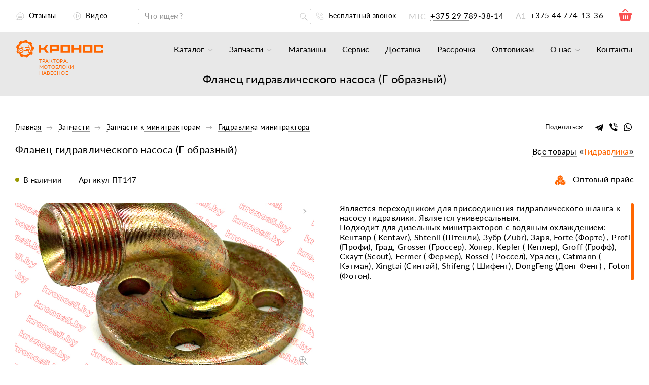

--- FILE ---
content_type: text/html; charset=UTF-8
request_url: https://kronos5.by/katalog-zapchasti/zapchasti_k_minitraktoram/gidravlika_minitraktora/flanets_gidravlicheskogo_nasosa_g_obraznyy/
body_size: 75096
content:

<!DOCTYPE HTML>
<html lang="ru" xml:lang="ru" xmlns="http://www.w3.org/1999/xhtml">
<head>
<title>Фланец гидравлического насоса  (Г образный) купить в Минске с доставкой, рассрочка</title>
<meta name="description" content="Фланец гидравлического насоса  (Г образный) купить с доставкой по Беларуси (1–3 дня). ☑️ В наличии. Рассрочка, помощь с подбором ☎ +375 29 789-38-14. 
" />

<meta name="yandex-verification" content="b5b6ae3c3c1da0fd" />
<meta name="google-site-verification" content="znaUf01B3oVD1vg9qXjFTeuMwRzr1fSPYWqgGeDGJBM" />
    <!-- Google Tag Manager -->
        <!-- End Google Tag Manager -->

    <!--OLD Google Tag Manager OLD-->
<!--<script data-skip-moving="true">(function(w,d,s,l,i){w[l]=w[l]||[];w[l].push({'gtm.start':-->
<!--new Date().getTime(),event:'gtm.js'});var f=d.getElementsByTagName(s)[0],-->
<!--j=d.createElement(s),dl=l!='dataLayer'?'&l='+l:'';j.async=true;j.src=-->
<!--'https://www.googletagmanager.com/gtm.js?id='+i+dl;f.parentNode.insertBefore(j,f);-->
<!--})(window,document,'script','dataLayer','GTM-P8GQ6JL');</script>-->
<!-- End Google Tag Manager -->
    <link
            rel="stylesheet"
            href="/local/templates/kronos_new/js//swiper-bundle.min.css"
    />

    <!--    <link rel="preload" href="https://kronos5.by/fonts/latobold.woff2" as="font" crossorigin="anonymous">-->
    <link rel="preload" href="https://kronos5.by/local/templates/kronos_new/fonts/latobold.woff2" as="font" crossorigin="anonymous">
<!--    <link rel="preload" href="https://kronos5.by/fonts/latoblack.woff2" as="font" crossorigin="anonymous">-->
    <link rel="preload" href="https://kronos5.by/local/templates/kronos_new/fonts/latoblack.woff2" as="font" crossorigin="anonymous">
<!--    <link rel="preload" href="https://kronos5.by/fonts/latolight.woff2" as="font" crossorigin="anonymous">-->
    <link rel="preload" href="https://kronos5.by/local/templates/kronos_new/fonts/latolight.woff2" as="font" crossorigin="anonymous">
<!--    <link rel="preload" href="https://kronos5.by/fonts/latoregular.woff2" as="font" crossorigin="anonymous">-->
    <link rel="preload" href="https://kronos5.by/local/templates/kronos_new/fonts/latoregular.woff2" as="font" crossorigin="anonymous">

    <script data-skip-moving=true>
      var app = {
        constants: {
          viewpoint: {
            tablet: 992.9,
            mobile: 575.9,
            popupMobile: 767.9
          },
          recaptcha_site_key: "6LcsVekqAAAAAEGdZjNwKLAVVlfCVSOPGkNfFHSB",
          yaMapApiKey: "d2e6f433-6516-45f5-9f4d-704b7163a241",
          yaMetricFormEventId: "67023439"
        },
        components: {
          popup: {}
        },
        helpers: {},
        modules: {},
        pages: {},
        connectionTime: new Date(),
        popup: {
            status: false,
            closeEvent: []
        }
      };
    </script>

	<meta http-equiv="Content-Type" content="text/html; charset=UTF-8" />

<link rel="canonical" href="https://kronos5.by/katalog-zapchasti/zapchasti_k_minitraktoram/gidravlika_minitraktora/flanets_gidravlicheskogo_nasosa_g_obraznyy/" />
<script data-skip-moving="true">(function(w, d) {var v = w.frameCacheVars = {"CACHE_MODE":"HTMLCACHE","storageBlocks":[],"dynamicBlocks":{"bCH6xP":"d41d8cd98f00","LkGdQn":"3cd5ca1f2e30","XEVOpk":"45a0b7cb190e","sbEmYq":"c652aa13e994","YSQ3Ms":"7a83b302648c"},"AUTO_UPDATE":true,"AUTO_UPDATE_TTL":120,"version":2};var inv = false;if (v.AUTO_UPDATE === false){if (v.AUTO_UPDATE_TTL && v.AUTO_UPDATE_TTL > 0){var lm = Date.parse(d.lastModified);if (!isNaN(lm)){var td = new Date().getTime();if ((lm + v.AUTO_UPDATE_TTL * 1000) >= td){w.frameRequestStart = false;w.preventAutoUpdate = true;return;}inv = true;}}else{w.frameRequestStart = false;w.preventAutoUpdate = true;return;}}var r = w.XMLHttpRequest ? new XMLHttpRequest() : (w.ActiveXObject ? new w.ActiveXObject("Microsoft.XMLHTTP") : null);if (!r) { return; }w.frameRequestStart = true;var m = v.CACHE_MODE; var l = w.location; var x = new Date().getTime();var q = "?bxrand=" + x + (l.search.length > 0 ? "&" + l.search.substring(1) : "");var u = l.protocol + "//" + l.host + l.pathname + q;r.open("GET", u, true);r.setRequestHeader("BX-ACTION-TYPE", "get_dynamic");r.setRequestHeader("X-Bitrix-Composite", "get_dynamic");r.setRequestHeader("BX-CACHE-MODE", m);r.setRequestHeader("BX-CACHE-BLOCKS", v.dynamicBlocks ? JSON.stringify(v.dynamicBlocks) : "");if (inv){r.setRequestHeader("BX-INVALIDATE-CACHE", "Y");}try { r.setRequestHeader("BX-REF", d.referrer || "");} catch(e) {}if (m === "APPCACHE"){r.setRequestHeader("BX-APPCACHE-PARAMS", JSON.stringify(v.PARAMS));r.setRequestHeader("BX-APPCACHE-URL", v.PAGE_URL ? v.PAGE_URL : "");}r.onreadystatechange = function() {if (r.readyState != 4) { return; }var a = r.getResponseHeader("BX-RAND");var b = w.BX && w.BX.frameCache ? w.BX.frameCache : false;if (a != x || !((r.status >= 200 && r.status < 300) || r.status === 304 || r.status === 1223 || r.status === 0)){var f = {error:true, reason:a!=x?"bad_rand":"bad_status", url:u, xhr:r, status:r.status};if (w.BX && w.BX.ready && b){BX.ready(function() {setTimeout(function(){BX.onCustomEvent("onFrameDataRequestFail", [f]);}, 0);});}w.frameRequestFail = f;return;}if (b){b.onFrameDataReceived(r.responseText);if (!w.frameUpdateInvoked){b.update(false);}w.frameUpdateInvoked = true;}else{w.frameDataString = r.responseText;}};r.send();var p = w.performance;if (p && p.addEventListener && p.getEntries && p.setResourceTimingBufferSize){var e = 'resourcetimingbufferfull';var h = function() {if (w.BX && w.BX.frameCache && w.BX.frameCache.frameDataInserted){p.removeEventListener(e, h);}else {p.setResourceTimingBufferSize(p.getEntries().length + 50);}};p.addEventListener(e, h);}})(window, document);</script>
<script data-skip-moving="true">(function(w, d, n) {var cl = "bx-core";var ht = d.documentElement;var htc = ht ? ht.className : undefined;if (htc === undefined || htc.indexOf(cl) !== -1){return;}var ua = n.userAgent;if (/(iPad;)|(iPhone;)/i.test(ua)){cl += " bx-ios";}else if (/Windows/i.test(ua)){cl += ' bx-win';}else if (/Macintosh/i.test(ua)){cl += " bx-mac";}else if (/Linux/i.test(ua) && !/Android/i.test(ua)){cl += " bx-linux";}else if (/Android/i.test(ua)){cl += " bx-android";}cl += (/(ipad|iphone|android|mobile|touch)/i.test(ua) ? " bx-touch" : " bx-no-touch");cl += w.devicePixelRatio && w.devicePixelRatio >= 2? " bx-retina": " bx-no-retina";if (/AppleWebKit/.test(ua)){cl += " bx-chrome";}else if (/Opera/.test(ua)){cl += " bx-opera";}else if (/Firefox/.test(ua)){cl += " bx-firefox";}ht.className = htc ? htc + " " + cl : cl;})(window, document, navigator);</script>

<link href="/bitrix/js/ui/design-tokens/dist/ui.design-tokens.min.css?171818736723463" type="text/css"  rel="stylesheet" />

<link href="/bitrix/js/main/popup/dist/main.popup.bundle.min.css?175431184128056" type="text/css"  rel="stylesheet" />
<link href="/bitrix/css/main/themes/blue/style.min.css?1682596818331" type="text/css"  rel="stylesheet" />
<link href="/bitrix/cache/css/s1/kronos_new/page_19050a3d72ac836c214a06db82ef9d3f/page_19050a3d72ac836c214a06db82ef9d3f_v1.css?176233423255475" type="text/css"  rel="stylesheet" />
<link href="/bitrix/cache/css/s1/kronos_new/template_4621fa41de8e0a8b3d198560c2084050/template_4621fa41de8e0a8b3d198560c2084050_v1.css?17623342171208368" type="text/css"  data-template-style="true" rel="stylesheet" />




<script type="extension/settings" data-extension="currency.currency-core">{"region":"by"}</script>


    
    <link rel="shortcut icon" type="image/x-icon" href="/local/templates/kronos_new/img/favicon/favicon.ico" />
	<meta http-equiv="X-UA-Compatible" content="IE=edge" />
	<meta name="viewport" content="width=device-width, initial-scale=1">
    <link rel="icon" type="image/png" sizes="32x32" href="/local/templates/kronos_new/img/favicon/favicon-32x32.png">
    <link rel="icon" type="image/png" sizes="16x16" href="/local/templates/kronos_new/img/favicon/favicon-16x16.png">
    <meta name="viewport" content="width=device-width,initial-scale=1, user-scalable=yes">

    <meta property="og:locale" content="ru_RU" />
    <meta property="og:url" content="https://kronos5.by:443/katalog-zapchasti/zapchasti_k_minitraktoram/gidravlika_minitraktora/flanets_gidravlicheskogo_nasosa_g_obraznyy/" />
    <meta property="og:title" content="Фланец гидравлического насоса  (Г образный) купить в Минске с доставкой, рассрочка" />
    <meta property="og:description" content="Фланец гидравлического насоса  (Г образный) купить с доставкой по Беларуси (1–3 дня). ☑️ В наличии. Рассрочка, помощь с подбором ☎ +375 29 789-38-14. 
" />
    <meta property="og:image" content="https://kronos5.by:443/upload/iblock/c9e/l3dej3of5ycyqrtdr9fbjbupvduyedbp.png" />

    
    
    	

    <script type="application/ld+json">
{
  "@context": "https://schema.org",
  "@type": "Organization",
  "name": "kronos5.by",
  "address": [
    {
      "@type": "PostalAddress",
      "addressLocality": "Брест, Беларусь",
      "postalCode": "224004",
      "streetAddress": "ул. Л-та Рябцева, 92"
    },
    {
      "@type": "PostalAddress",
      "addressLocality": "Минск, Беларусь",
      "streetAddress": "ул. Уборевича, д. 95а"
    }
  ],
  "aggregateRating": {
    "@type": "AggregateRating",
    "ratingValue": "4.5",
    "reviewCount": "520"
  },
  "image": "https://kronos5.by/local/templates/kronos_new/img/svg-sprite/logo-full.svg",
  "email": "info@kronos5.by",
  "telePhone": "+375 29 366-33-22",
  "url": "https://kronos5.by/",
  "openingHours": "Mo,Tu,We,Th,Fr,Sa,Su 09:00-18:00"
}
</script>

    
    <!--  reCaptcha set site key  -->
    <script data-skip-moving="true">var recaptcha_site_key = '6LcsVekqAAAAAEGdZjNwKLAVVlfCVSOPGkNfFHSB';</script>

    

                <!-- Facebook Pixel Code -->
        <!-- End Facebook Pixel Code -->
</head>

<body class="product-page">

    <!-- Google Tag Manager (noscript) -->
    <noscript><iframe src="https://www.googletagmanager.com/ns.html?id=GTM-PNFRN3Q"
                      height="0" width="0" style="display:none;visibility:hidden"></iframe></noscript>
    <!-- End Google Tag Manager (noscript) -->

    <!-- Google Tag Manager (noscript) -->
<!-- OLD    <noscript><iframe src="https://www.googletagmanager.com/ns.html?id=GTM-P8GQ6JL"  OLD-->
<!--    height="0" width="0" style="display:none;visibility:hidden"></iframe></noscript>-->
    <!-- End Google Tag Manager (noscript) -->
<div id="bxdynamic_bCH6xP_start" style="display:none"></div><div id="bxdynamic_bCH6xP_end" style="display:none"></div>
<header class="header">
                <section class="banner banner--one">
            <h1 class="h1_title">Фланец гидравлического насоса  (Г образный)</h1>
                            </section>
        <div class="header__main-wrapper">
        <button class="button-close-menu"></button>
        <div class="header__top">
            <div class="container">
                <div class="row">
                    <div class="header__top-container">
                <div class="header__left-links-block link-about-us">
                    <ul class="link-about-us__list">
                        <li class="link-about-us__item">
                            <a  href="/o-nas/otzyvy/"  class="link-about-us__link">
                                <svg class="link-about-us__icon" width="16" height="16"><use xlink:href="/local/templates/kronos_new/img/sprite.svg?1682597135#reviews"></use></svg>                                <span class="link-about-us__value">Отзывы</span>
                                <span class="link-about-us__counter reviews"></span>
                            </a>
                        </li>
                        <li class="link-about-us__item">
                            <a  href="/o-nas/video/"  class="link-about-us__link">
                                <svg class="link-about-us__icon" width="16" height="15"><use xlink:href="/local/templates/kronos_new/img/sprite.svg?1682597135#video-header"></use></svg>                                <span class="link-about-us__value">Видео</span>
                                <span class="link-about-us__counter videos"></span>
                            </a>
                        </li>
                        <li class="link-about-us__item link-about-us__item_phone basket_mob_img">
                            <a href="javascript:void(0)" class="" onclick="openPopup(this)"  data-product-buy-button="order"><img class="" style="cursor: pointer" src="/local/templates/kronos_new/img/basket_red.png"></a>
                        </li>
                                            </ul>
                </div>
                <div class="header__search">
                    <div class="header__search-wrapper js-header-search-position">
                        <div class="search-form">
    <div class="search-form__fieldset">
        <div class="search-form__wrapper">
            <form class="js-search-form"
                  action="/local/ajax/tpl/tpl-header-search.php"
                  method="get"
                  data-url-search="/search/index.php?q="
            >
                <label class="search-form__label">
                    <input type="text"
                           class="search-form__input"
                           name="q"
                           value=""
                           size="40"
                           placeholder="Что ищем?"
                           autocomplete="off"
                    />
                </label>

                <button aria-label="search" class="search-form__button"
                        value=""
                        data-href="/search/index.php?q="
                >
                    <svg class="search-form__button-icon" width="16" height="16"><use xlink:href="/local/templates/kronos_new/img/sprite.svg?1682597135#search"></use></svg>                </button>

                <button aria-label="search" type="button" class="search-form__button-reset">
                    <svg class="search-form__button-reset-icon" width="12" height="12"><use xlink:href="/local/templates/kronos_new/img/sprite.svg?1682597135#search-close"></use></svg>                </button>

                <input class="form__button" type="submit" style="display: none">
            </form>

                        <div class="search-form__block-hidden">
                                </div>
            </div>
        </div>
    </div>                    </div>
                </div>
                <div class="header__phone link-about-us">
                    <ul class="link-about-us__list">
                        <li class="link-about-us__item link-about-us__item_free-call">
                            <a aria-label="Бесплатный звонок" href="/popup/free-call" class="free-call-link link-about-us__link">
                                <svg class="link-about-us__icon" width="16" height="16"><use xlink:href="/local/templates/kronos_new/img/sprite.svg?1682597135#phone"></use></svg>                                <span class="link-about-us__value">Бесплатный звонок</span>
                            </a>
                        </li>
												                                                        <li class="link-about-us__item link-about-us__item_phone link-about-us__item_first-phone">
                                    <a href="tel:+375 29 789-38-14" class="link-about-us__link">
                                        <!--								<a href="tel:--><!--" class="link-about-us__link">-->
                                        <span class="link-about-us__icon link-about-us__icon_text">МТС</span>
                                        <span class="link-about-us__value link-about-us__value_phone">
                                   +375 29 789-38-14
                                </span>
                                    </a>
                                </li>
                                                            <li class="link-about-us__item link-about-us__item_phone">
                                    <a href="tel:+375 44 774-13-36" class="link-about-us__link link-about-us__item_phone">
                                        <a href="tel:+375447741336" class="link-about-us__link link-about-us__item_phone">
                                            <span class="link-about-us__icon link-about-us__icon_text">А1</span>
                                            <span class="link-about-us__value link-about-us__value_phone">
                                  +375 44 774-13-36                                </span>
                                        </a>
                                </li>
                                            <li class="link-about-us__item link-about-us__item_phone">
                                                <a href="javascript:void(0)" class="" onclick="openPopup(this)"  data-product-buy-button="order"><img class="" style="cursor: pointer" src="/local/templates/kronos_new/img/basket_red.png"></a>
                                            </li>
                                                    						                    </ul>
                </div>
            </div>
                </div>
            </div>
        </div>
        <div class="header__bottom header__bottom--static">
            <div class="container">
                <div class="row">
                    <div class="header__bottom-container">
                        <div class="header__logo logo">
                                                        <a href="/" class="logo__link">
                                <img class="logo__image" src="/local/templates/kronos_new/img/svg-sprite/logo-full.svg" alt="Магазин сельхозтехники" title="КРОНОС" width="171" height="35">
                                <p class="logo__text">ТРАКТОРА, МОТОБЛОКИ<br>НАВЕСНОЕ</p>
                            </a>
                                                    </div>
                        <nav class="header__navigation navigation">
                            <div class="desktop-navigation">
                                <div id="bxdynamic_LkGdQn_start" style="display:none"></div>
<ul class="navigation__list">
                
                                <li class="navigation__item navigation__item--catalog  navigation__item--submenu ">
                <a  href="/katalog/"                    class="navigation__link js-link-open  "
                   data-img-menu=""
                >
                    <span class="navigation__link-plus"></span>
                    <span class="link-text link-text_fz">Каталог</span>
                    <svg class="navigation__link-icon" width="9" height="10"><use xlink:href="/local/templates/kronos_new/img/sprite.svg?1682597135#arrow-header"></use></svg>                </a>
                                <div class="navigation__sub-menu sub-menu ">
                    <ul class="sub-menu__list">
                                    
                    
        
                            <li class="sub-menu__item ">
                                        <a
                         href="/katalog/minitraktory/"                         class="sub-menu__link  "
                        data-img-menu="/upload/iblock/1f8/1f872dd19b93beb3041e6706d3015ece.jpg"
                    >
                                                    <span class="sub-menu__icon"><img class="lazy" src="/local/templates/kronos_new/img/blank.gif" data-src="/upload/iblock/5a5/5a53afd64d256dae8f8cb57b9310bb96.svg" alt=""></span>
                        
                        <span class="sub-menu__text">
                            Тракторы и минитракторы                        </span>
                    </a>
                </li>
                    
                    
        
                            <li class="sub-menu__item ">
                                        <a
                         href="/katalog/gruzoviki/"                         class="sub-menu__link  "
                        data-img-menu="/upload/iblock/f99/od9i3ywywz7zvjbjacnt7gu1yfx1wl7d.jpg"
                    >
                                                    <span class="sub-menu__icon"><img class="lazy" src="/local/templates/kronos_new/img/blank.gif" data-src="/upload/iblock/0ff/sbl8pxcjn38xw9jliatxbvtlub4wk4lb.svg" alt=""></span>
                        
                        <span class="sub-menu__text">
                            Грузовики                        </span>
                    </a>
                </li>
                    
                    
        
                            <li class="sub-menu__item ">
                                        <a
                         href="/katalog/pogruzchiki/"                         class="sub-menu__link  "
                        data-img-menu="/upload/iblock/313/313baf39037f713a745950c5464d5c73.jpg"
                    >
                                                    <span class="sub-menu__icon"><img class="lazy" src="/local/templates/kronos_new/img/blank.gif" data-src="/upload/iblock/298/2989fdcfec28fcf2528dd1efb92596fb.svg" alt=""></span>
                        
                        <span class="sub-menu__text">
                            Погрузчики                        </span>
                    </a>
                </li>
                    
                    
        
                            <li class="sub-menu__item ">
                                        <a
                         href="/katalog/motobloki/"                         class="sub-menu__link  "
                        data-img-menu="/upload/iblock/0ca/0caddb2801e50d9c73bf73157e9e8bc4.jpg"
                    >
                                                    <span class="sub-menu__icon"><img class="lazy" src="/local/templates/kronos_new/img/blank.gif" data-src="/upload/iblock/a4c/a4c3ee719dba82b786d257fa3b55cd12.svg" alt=""></span>
                        
                        <span class="sub-menu__text">
                            Мотоблоки                        </span>
                    </a>
                </li>
                    
                    
        
                            <li class="sub-menu__item ">
                                        <a
                         href="/katalog/kultivator/"                         class="sub-menu__link  "
                        data-img-menu="/upload/iblock/3c8/3c8386d3ad884e032eff32d775a6fe7e.jpg"
                    >
                                                    <span class="sub-menu__icon"><img class="lazy" src="/local/templates/kronos_new/img/blank.gif" data-src="/upload/iblock/9e5/9e569d610f7efd9868487a30712824c4.svg" alt=""></span>
                        
                        <span class="sub-menu__text">
                            Культиваторы                        </span>
                    </a>
                </li>
                    
                    
        
                            <li class="sub-menu__item ">
                                        <a
                         href="/katalog/navesnoe-oborudovanie-k-minitraktoram/"                         class="sub-menu__link  "
                        data-img-menu="/upload/iblock/3c8/3c884700291ee1a24feaa9cfead1e811.jpg"
                    >
                                                    <span class="sub-menu__icon"><img class="lazy" src="/local/templates/kronos_new/img/blank.gif" data-src="/upload/iblock/d86/d86df631d3374e21311e59bf847abf80.svg" alt=""></span>
                        
                        <span class="sub-menu__text">
                            Навесное оборудование для минитракторов                        </span>
                    </a>
                </li>
                    
                    
        
                            <li class="sub-menu__item ">
                                        <a
                         href="/katalog/navesnoe-oborudovanie-dlya-motoblokov/"                         class="sub-menu__link  "
                        data-img-menu="/upload/iblock/053/053a600fabfec6868df5521e7ed31a75.jpg"
                    >
                                                    <span class="sub-menu__icon"><img class="lazy" src="/local/templates/kronos_new/img/blank.gif" data-src="/upload/iblock/e3c/e3c652f51035d24d46860b0d52413d1b.svg" alt=""></span>
                        
                        <span class="sub-menu__text">
                            Навесное оборудование для мотоблоков                        </span>
                    </a>
                </li>
                    
                    
        
                            <li class="sub-menu__item ">
                                        <a
                         href="/katalog/dvigateli/"                         class="sub-menu__link  "
                        data-img-menu="/upload/iblock/7e7/7e714ceab9824df762226cb5aa98e35c.jpg"
                    >
                                                    <span class="sub-menu__icon"><img class="lazy" src="/local/templates/kronos_new/img/blank.gif" data-src="/upload/iblock/99d/99dfde7ab8cfcf806900de0365265c46.svg" alt=""></span>
                        
                        <span class="sub-menu__text">
                            Двигатели                        </span>
                    </a>
                </li>
                    
                    
        
                            <li class="sub-menu__item ">
                                        <a
                         href="/katalog/pritsepy/"                         class="sub-menu__link  "
                        data-img-menu="/upload/iblock/778/7788a3075e1458f8577db1f5e90479b7.jpg"
                    >
                                                    <span class="sub-menu__icon"><img class="lazy" src="/local/templates/kronos_new/img/blank.gif" data-src="/upload/iblock/398/39841b502a6f826c61c0cff719e6dd52.svg" alt=""></span>
                        
                        <span class="sub-menu__text">
                            Прицепы                        </span>
                    </a>
                </li>
                    
                    
        
                            <li class="sub-menu__item ">
                                        <a
                         href="/katalog-zapchasti/"                         class="sub-menu__link  "
                        data-img-menu="/upload/iblock/4b2/4b21e0f8d4686eb578f94260d1011cf5.jpg"
                    >
                                                    <span class="sub-menu__icon"><img class="lazy" src="/local/templates/kronos_new/img/blank.gif" data-src="/upload/iblock/c25/c25e2384e4883f5156c42ce7c137feca.svg" alt=""></span>
                        
                        <span class="sub-menu__text">
                            Запчасти                        </span>
                    </a>
                </li>
                    
                                
                    </ul>
                    <div class="sub-menu__image-big-block">
                         <img class="sub-menu__image" src="#" alt="">
                    </div>
                </div>
            </li>        
                                <li class="navigation__item navigation__item--catalog  navigation__item--submenu ">
                <a  href="/katalog-zapchasti/"                    class="navigation__link js-link-open  "
                   data-img-menu=""
                >
                    <span class="navigation__link-plus"></span>
                    <span class="link-text link-text_fz">Запчасти</span>
                    <svg class="navigation__link-icon" width="9" height="10"><use xlink:href="/local/templates/kronos_new/img/sprite.svg?1682597135#arrow-header"></use></svg>                </a>
                                <div class="navigation__sub-menu sub-menu sub-menu">
                    <ul class="sub-menu__list">
                                    
                    
        
                            <li class="sub-menu__item ">
                                        <a
                         href="/katalog-zapchasti/akkumulyatory_1/"                         class="sub-menu__link  "
                        data-img-menu=""
                    >
                        
                        <span class="sub-menu__text">
                            Аккумуляторы                        </span>
                    </a>
                </li>
                    
                    
        
                            <li class="sub-menu__item ">
                                        <a
                                                class="sub-menu__link navigation__link-selected "
                        data-img-menu=""
                    >
                        
                        <span class="sub-menu__text">
                            К минитракторам                        </span>
                    </a>
                </li>
                    
                    
        
                            <li class="sub-menu__item ">
                                        <a
                         href="/katalog-zapchasti/zapchasti_k_motoblokam/"                         class="sub-menu__link  "
                        data-img-menu=""
                    >
                        
                        <span class="sub-menu__text">
                            К мотоблокам                        </span>
                    </a>
                </li>
                    
                    
        
                            <li class="sub-menu__item ">
                                        <a
                         href="/katalog-zapchasti/zapchasti_k_motoblochnomu_navesnomu_oborudovaniyu/"                         class="sub-menu__link  "
                        data-img-menu=""
                    >
                        
                        <span class="sub-menu__text">
                            К мотоблочному навесному оборудованию                        </span>
                    </a>
                </li>
                    
                    
        
                            <li class="sub-menu__item ">
                                        <a
                         href="/katalog-zapchasti/zapchasti_k_traktornomu_navesnomu_oborudovaniyu/"                         class="sub-menu__link  "
                        data-img-menu=""
                    >
                        
                        <span class="sub-menu__text">
                            К тракторному навесному оборудованию                        </span>
                    </a>
                </li>
                    
                    
        
                            <li class="sub-menu__item ">
                                        <a
                         href="/katalog-zapchasti/zapchasti_k_kartofeleuborochnym_kombaynam_kopalkam/"                         class="sub-menu__link  "
                        data-img-menu=""
                    >
                        
                        <span class="sub-menu__text">
                            К картофелеуборочным комбайнам, копалкам                        </span>
                    </a>
                </li>
                    
                    
        
                            <li class="sub-menu__item ">
                                        <a
                         href="/katalog-zapchasti/dvigatelii/"                         class="sub-menu__link  "
                        data-img-menu=""
                    >
                        
                        <span class="sub-menu__text">
                            Двигатели                        </span>
                    </a>
                </li>
                    
                    
        
                            <li class="sub-menu__item ">
                                        <a
                         href="/katalog-zapchasti/masla_smazki_tekh_zhidkosti/"                         class="sub-menu__link  "
                        data-img-menu=""
                    >
                        
                        <span class="sub-menu__text">
                            Масла, смазки, жидкости                        </span>
                    </a>
                </li>
                    
                    
        
                            <li class="sub-menu__item ">
                                        <a
                         href="/katalog-zapchasti/podshipniki_salniki_remni/"                         class="sub-menu__link  "
                        data-img-menu=""
                    >
                        
                        <span class="sub-menu__text">
                            Подшипники, сальники, ремни                        </span>
                    </a>
                </li>
                    
                    
        
                            <li class="sub-menu__item ">
                                        <a
                         href="/katalog-zapchasti/prochee/"                         class="sub-menu__link  "
                        data-img-menu=""
                    >
                        
                        <span class="sub-menu__text">
                            Прочее                        </span>
                    </a>
                </li>
                    
                    
        
                            <li class="sub-menu__item ">
                                        <a
                         href="/katalog-zapchasti/shiny_kamera_diski_kolesa_v_sbore/"                         class="sub-menu__link  "
                        data-img-menu=""
                    >
                        
                        <span class="sub-menu__text">
                            Шины, камеры, диски, колёса                        </span>
                    </a>
                </li>
                    
                                
                    </ul>
                    <div class="sub-menu__image-big-block">
                         <img class="sub-menu__image" src="#" alt="">
                    </div>
                </div>
            </li>        
        
                            <li class="navigation__item ">
                    <a  href="/popup%2Four-stores/"                        class="navigation__link  our-stores-link"
                    >
                        <span class="link-text-text link-text link-text_fz"> Магазины</span>
                    </a>
                </li>
                    
                    
        
                            <li class="navigation__item ">
                    <a  href="/service/"                        class="navigation__link  "
                    >
                        <span class="link-text-text link-text link-text_fz"> Сервис</span>
                    </a>
                </li>
                    
                    
        
                            <li class="navigation__item ">
                    <a  href="/dostavka-i-oplata/"                        class="navigation__link  "
                    >
                        <span class="link-text-text link-text link-text_fz"> Доставка</span>
                    </a>
                </li>
                    
                    
        
                            <li class="navigation__item ">
                    <a  href="/kredit-i-rassrochka/"                        class="navigation__link  "
                    >
                        <span class="link-text-text link-text link-text_fz"> Рассрочка</span>
                    </a>
                </li>
                    
                    
        
                            <li class="navigation__item navigation__item_lite-hide">
                    <a  href="/optovikam/"                        class="navigation__link  "
                    >
                        <span class="link-text-text link-text link-text_fz"> Оптовикам</span>
                    </a>
                </li>
                    
                    
                                <li class="navigation__item navigation__item--catalog  navigation__item--submenu navigation__item_lite-hide">
                <a  href="/o-nas/"                    class="navigation__link js-link-open  "
                   data-img-menu=""
                >
                    <span class="navigation__link-plus"></span>
                    <span class="link-text link-text_fz">О нас</span>
                    <svg class="navigation__link-icon" width="9" height="10"><use xlink:href="/local/templates/kronos_new/img/sprite.svg?1682597135#arrow-header"></use></svg>                </a>
                                <div class="navigation__sub-menu sub-menu sub-menu--right">
                    <ul class="sub-menu__list">
                                    
                    
        
                            <li class="sub-menu__item ">
                                        <a
                         href="/o-nas/faq/"                         class="sub-menu__link  "
                        data-img-menu="/upload/iblock/792/7927d364bb75c18ca699b0f7ea1a12b9.jpg"
                    >
                                                    <span class="sub-menu__icon"><img class="lazy" src="/local/templates/kronos_new/img/blank.gif" data-src="/upload/iblock/4e8/4e8d520c64d1290204859b1504ce3ecb.svg" alt=""></span>
                        
                        <span class="sub-menu__text">
                            Часто задаваемые вопросы                        </span>
                    </a>
                </li>
                    
                    
        
                            <li class="sub-menu__item ">
                                        <a
                         href="/o-nas/pochemu-pokupayut-u-nas/"                         class="sub-menu__link  "
                        data-img-menu="/upload/iblock/fed/fed84fc6772c71f8016e0bb6e72252a5.jpg"
                    >
                                                    <span class="sub-menu__icon"><img class="lazy" src="/local/templates/kronos_new/img/blank.gif" data-src="/upload/iblock/21a/21a0ca67837cc04d9902be849341a7f3.svg" alt=""></span>
                        
                        <span class="sub-menu__text">
                            Почему покупают у нас                        </span>
                    </a>
                </li>
                    
                    
        
                            <li class="sub-menu__item ">
                                        <a
                         href="/o-nas/history/"                         class="sub-menu__link  "
                        data-img-menu="/upload/iblock/f76/f76fb131a7d33e1a548e774ab1828f6b.jpg"
                    >
                                                    <span class="sub-menu__icon"><img class="lazy" src="/local/templates/kronos_new/img/blank.gif" data-src="/upload/iblock/eb8/eb85de774587c72f0e13e082d3e74062.svg" alt=""></span>
                        
                        <span class="sub-menu__text">
                            История                        </span>
                    </a>
                </li>
                    
                    
        
                            <li class="sub-menu__item ">
                                        <a
                         href="/o-nas/nagrady/"                         class="sub-menu__link  "
                        data-img-menu="/upload/iblock/e9c/e9c003344402e95ed4d92cc5cf9c9d4c.jpg"
                    >
                                                    <span class="sub-menu__icon"><img class="lazy" src="/local/templates/kronos_new/img/blank.gif" data-src="/upload/iblock/4ed/4ed04c2eaf89b63aa79baa0a1da9f9d4.svg" alt=""></span>
                        
                        <span class="sub-menu__text">
                            Наши награды                        </span>
                    </a>
                </li>
                    
                    
        
                            <li class="sub-menu__item ">
                                        <a
                         href="/o-nas/novosti/"                         class="sub-menu__link  "
                        data-img-menu="/upload/iblock/882/882aa6bbb90c0a231fc7f1280e7732d9.jpg"
                    >
                                                    <span class="sub-menu__icon"><img class="lazy" src="/local/templates/kronos_new/img/blank.gif" data-src="/upload/iblock/bb4/bb4fa5f34df1eaaf13b2fe4c8932ede1.svg" alt=""></span>
                        
                        <span class="sub-menu__text">
                            Новости и статьи                        </span>
                    </a>
                </li>
                    
                    
        
                            <li class="sub-menu__item ">
                                        <a
                         href="/o-nas/otzyvy/"                         class="sub-menu__link  "
                        data-img-menu="/upload/iblock/8f8/8f83abb7e87bdf273baee9e161060fc3.jpg"
                    >
                                                    <span class="sub-menu__icon"><img class="lazy" src="/local/templates/kronos_new/img/blank.gif" data-src="/upload/iblock/944/944677843ece737203d963f2eddaf56c.svg" alt=""></span>
                        
                        <span class="sub-menu__text">
                            Отзывы                        </span>
                    </a>
                </li>
                    
                    
        
                            <li class="sub-menu__item ">
                                        <a
                         href="/o-nas/vakansii/"                         class="sub-menu__link  "
                        data-img-menu="/upload/iblock/806/806b5d4cd4d76034d01b8e6d30a31a34.jpg"
                    >
                                                    <span class="sub-menu__icon"><img class="lazy" src="/local/templates/kronos_new/img/blank.gif" data-src="/upload/iblock/baf/bafb245c52bab260daff0ee83fbdff7c.svg" alt=""></span>
                        
                        <span class="sub-menu__text">
                            Вакансии                        </span>
                    </a>
                </li>
                    
                    
        
                            <li class="sub-menu__item ">
                                        <a
                         href="/o-nas/best-price/"                         class="sub-menu__link  "
                        data-img-menu="/upload/iblock/fb6/fb63d551d5598c89bc95f686ca9b19b0.jpg"
                    >
                                                    <span class="sub-menu__icon"><img class="lazy" src="/local/templates/kronos_new/img/blank.gif" data-src="/upload/iblock/9b3/9b3bfeaa5dbcf614f2cacaad561de84a.svg" alt=""></span>
                        
                        <span class="sub-menu__text">
                            «Гарантия низкой цены»                        </span>
                    </a>
                </li>
                    
                    
        
                            <li class="sub-menu__item ">
                                        <a
                         href="/o-nas/video/"                         class="sub-menu__link  "
                        data-img-menu="/upload/iblock/93a/93a2566e107db7e3a586af254774845d.jpg"
                    >
                                                    <span class="sub-menu__icon"><img class="lazy" src="/local/templates/kronos_new/img/blank.gif" data-src="/upload/iblock/575/575df518eb474f2a6296015d127565e9.svg" alt=""></span>
                        
                        <span class="sub-menu__text">
                            Видео                        </span>
                    </a>
                </li>
                    
                                
                    </ul>
                    <div class="sub-menu__image-big-block">
                         <img class="sub-menu__image" src="#" alt="">
                    </div>
                </div>
            </li>        
        
                            <li class="navigation__item ">
                    <a  href="/kontakty/"                        class="navigation__link  "
                    >
                        <span class="link-text-text link-text link-text_fz"> Контакты</span>
                    </a>
                </li>
                    
            
    </ul>

<div id="bxdynamic_LkGdQn_end" style="display:none"></div>                            </div>
                            <div class="mobile-navigation">
                                <div id="bxdynamic_XEVOpk_start" style="display:none"></div>
<ul class="navigation__list">
                
                                <li class="navigation__item navigation__item--catalog  navigation__item--submenu ">
                <a  href="/katalog/"                    class="navigation__link js-link-open  "
                   data-img-menu=""
                >
                    <span class="navigation__link-plus"></span>
                    <span class="link-text link-text_fz">Каталог</span>
                    <svg class="navigation__link-icon" width="9" height="10"><use xlink:href="/local/templates/kronos_new/img/sprite.svg?1682597135#arrow-header"></use></svg>                </a>
                                <div class="navigation__sub-menu sub-menu ">
                    <ul class="sub-menu__list">
                                    
                    
                                <li class="sub-menu__item  ">
                <a
                     href="/katalog/minitraktory/"                     class="sub-menu__link   js-link-open "
                >
                    <span class="navigation__link-plus"></span>
                    <span class="sub-menu__text">
                        Минитракторы                    </span>
                </a>

                <div class="navigation__sub-menu-2 sub-menu ">
                    <ul class="sub-menu__list">
                    
                    
        
                            <li class="sub-menu__item ">
                                        <a
                         href="/katalog/minitraktory/s-kabinoy/"                         class="sub-menu__link  "
                        data-img-menu=""
                    >
                        
                        <span class="sub-menu__text">
                            c кабиной                        </span>
                    </a>
                </li>
                    
                    
        
                            <li class="sub-menu__item ">
                                        <a
                         href="/katalog/minitraktory/bez-kabiny/"                         class="sub-menu__link  "
                        data-img-menu=""
                    >
                        
                        <span class="sub-menu__text">
                            без кабины                        </span>
                    </a>
                </li>
                    
                    
        
                            <li class="sub-menu__item ">
                                        <a
                         href="/katalog/minitraktory/kentavr/"                         class="sub-menu__link  "
                        data-img-menu=""
                    >
                        
                        <span class="sub-menu__text">
                            Кентавр                        </span>
                    </a>
                </li>
                    
                                
                    </ul>
                    <div class="sub-menu__image-big-block">
                         <img class="sub-menu__image" src="#" alt="">
                    </div>
                </div>
            </li>        
                                <li class="sub-menu__item  ">
                <a
                     href="/katalog/gruzoviki/"                     class="sub-menu__link   js-link-open "
                >
                    <span class="navigation__link-plus"></span>
                    <span class="sub-menu__text">
                        Грузовики                    </span>
                </a>

                <div class="navigation__sub-menu-2 sub-menu ">
                    <ul class="sub-menu__list">
                    
                    
        
                            <li class="sub-menu__item ">
                                        <a
                         href="/katalog/gruzoviki/tyagachi/"                         class="sub-menu__link  "
                        data-img-menu=""
                    >
                        
                        <span class="sub-menu__text">
                            Тягачи                        </span>
                    </a>
                </li>
                    
                    
        
                            <li class="sub-menu__item ">
                                        <a
                         href="/katalog/gruzoviki/samosvaly/"                         class="sub-menu__link  "
                        data-img-menu=""
                    >
                        
                        <span class="sub-menu__text">
                            Самосвалы                        </span>
                    </a>
                </li>
                    
                    
        
                            <li class="sub-menu__item ">
                                        <a
                         href="/katalog/gruzoviki/avtobetonosmesiteli/"                         class="sub-menu__link  "
                        data-img-menu=""
                    >
                        
                        <span class="sub-menu__text">
                            Автобетоносмесители                        </span>
                    </a>
                </li>
                    
                    
        
                            <li class="sub-menu__item ">
                                        <a
                         href="/katalog/gruzoviki/shassi/"                         class="sub-menu__link  "
                        data-img-menu=""
                    >
                        
                        <span class="sub-menu__text">
                            Шасси                        </span>
                    </a>
                </li>
                    
                                
                    </ul>
                    <div class="sub-menu__image-big-block">
                         <img class="sub-menu__image" src="#" alt="">
                    </div>
                </div>
            </li>        
                                <li class="sub-menu__item  ">
                <a
                     href="/katalog/pogruzchiki/"                     class="sub-menu__link   js-link-open "
                >
                    <span class="navigation__link-plus"></span>
                    <span class="sub-menu__text">
                        Погрузчики                    </span>
                </a>

                <div class="navigation__sub-menu-2 sub-menu sub-menu--right">
                    <ul class="sub-menu__list">
                    
                    
        
                            <li class="sub-menu__item ">
                                        <a
                         href="/katalog/pogruzchiki/vilochnye-pogruzchiki/"                         class="sub-menu__link  "
                        data-img-menu=""
                    >
                        
                        <span class="sub-menu__text">
                            Вилочные погрузчики                        </span>
                    </a>
                </li>
                    
                    
        
                            <li class="sub-menu__item ">
                                        <a
                         href="/katalog/pogruzchiki/mini-pogruzchiki/"                         class="sub-menu__link  "
                        data-img-menu=""
                    >
                        
                        <span class="sub-menu__text">
                            Мини-погрузчики                        </span>
                    </a>
                </li>
                    
                    
        
                            <li class="sub-menu__item ">
                                        <a
                         href="/katalog/pogruzchiki/frontalnye-pogruzchik/"                         class="sub-menu__link  "
                        data-img-menu=""
                    >
                        
                        <span class="sub-menu__text">
                            Фронтальные погрузчики                        </span>
                    </a>
                </li>
                    
                                
                    </ul>
                    <div class="sub-menu__image-big-block">
                         <img class="sub-menu__image" src="#" alt="">
                    </div>
                </div>
            </li>        
                                <li class="sub-menu__item  ">
                <a
                     href="/katalog/motobloki/"                     class="sub-menu__link   js-link-open "
                >
                    <span class="navigation__link-plus"></span>
                    <span class="sub-menu__text">
                        Мотоблоки                    </span>
                </a>

                <div class="navigation__sub-menu-2 sub-menu sub-menu--right">
                    <ul class="sub-menu__list">
                    
                    
        
                            <li class="sub-menu__item ">
                                        <a
                         href="/katalog/motobloki/benzinovye/"                         class="sub-menu__link  "
                        data-img-menu=""
                    >
                        
                        <span class="sub-menu__text">
                            Бензиновые                        </span>
                    </a>
                </li>
                    
                    
        
                            <li class="sub-menu__item ">
                                        <a
                         href="/katalog/motobloki/dizelnye/"                         class="sub-menu__link  "
                        data-img-menu=""
                    >
                        
                        <span class="sub-menu__text">
                            Дизельные                        </span>
                    </a>
                </li>
                    
                                
                    </ul>
                    <div class="sub-menu__image-big-block">
                         <img class="sub-menu__image" src="#" alt="">
                    </div>
                </div>
            </li>        
                                <li class="sub-menu__item  ">
                <a
                     href="/katalog/kultivator/"                     class="sub-menu__link   js-link-open "
                >
                    <span class="navigation__link-plus"></span>
                    <span class="sub-menu__text">
                        Культиваторы                    </span>
                </a>

                <div class="navigation__sub-menu-2 sub-menu sub-menu--right">
                    <ul class="sub-menu__list">
                    
                    
        
                            <li class="sub-menu__item ">
                                        <a
                         href="/katalog/kultivator/s-pryamym-privodom/"                         class="sub-menu__link  "
                        data-img-menu=""
                    >
                        
                        <span class="sub-menu__text">
                            С прямым приводом                        </span>
                    </a>
                </li>
                    
                    
        
                            <li class="sub-menu__item ">
                                        <a
                         href="/katalog/kultivator/s-remennym-privodom/"                         class="sub-menu__link  "
                        data-img-menu=""
                    >
                        
                        <span class="sub-menu__text">
                            С ременным приводом                        </span>
                    </a>
                </li>
                    
                                
                    </ul>
                    <div class="sub-menu__image-big-block">
                         <img class="sub-menu__image" src="#" alt="">
                    </div>
                </div>
            </li>        
                                <li class="sub-menu__item  ">
                <a
                     href="/katalog/dvigateli/"                     class="sub-menu__link   js-link-open "
                >
                    <span class="navigation__link-plus"></span>
                    <span class="sub-menu__text">
                        Двигатели                    </span>
                </a>

                <div class="navigation__sub-menu-2 sub-menu sub-menu--right">
                    <ul class="sub-menu__list">
                    
                    
        
                            <li class="sub-menu__item ">
                                        <a
                         href="/katalog/dvigateli/benzinovye-dvigateli/"                         class="sub-menu__link  "
                        data-img-menu=""
                    >
                        
                        <span class="sub-menu__text">
                            Бензиновые                        </span>
                    </a>
                </li>
                    
                    
        
                            <li class="sub-menu__item ">
                                        <a
                         href="/katalog/dvigateli/dizelnye-dvigateli/"                         class="sub-menu__link  "
                        data-img-menu=""
                    >
                        
                        <span class="sub-menu__text">
                            Дизельные                        </span>
                    </a>
                </li>
                    
                                
                    </ul>
                    <div class="sub-menu__image-big-block">
                         <img class="sub-menu__image" src="#" alt="">
                    </div>
                </div>
            </li>        
                                <li class="sub-menu__item  ">
                <a
                     href="/katalog/navesnoe-oborudovanie-dlya-motoblokov/"                     class="sub-menu__link   js-link-open "
                >
                    <span class="navigation__link-plus"></span>
                    <span class="sub-menu__text">
                        Навесное оборудование для мотоблоков                    </span>
                </a>

                <div class="navigation__sub-menu-2 sub-menu sub-menu--right">
                    <ul class="sub-menu__list">
                    
                    
        
                            <li class="sub-menu__item ">
                                        <a
                         href="/katalog/navesnoe-oborudovanie-dlya-motoblokov/adaptery/"                         class="sub-menu__link  "
                        data-img-menu=""
                    >
                        
                        <span class="sub-menu__text">
                            Адаптеры                        </span>
                    </a>
                </li>
                    
                    
        
                            <li class="sub-menu__item ">
                                        <a
                         href="/katalog/navesnoe-oborudovanie-dlya-motoblokov/gruntozatsepy/"                         class="sub-menu__link  "
                        data-img-menu=""
                    >
                        
                        <span class="sub-menu__text">
                            Грунтозацепы                        </span>
                    </a>
                </li>
                    
                    
        
                            <li class="sub-menu__item ">
                                        <a
                         href="/katalog/navesnoe-oborudovanie-dlya-motoblokov/kartofelesazhalki/"                         class="sub-menu__link  "
                        data-img-menu=""
                    >
                        
                        <span class="sub-menu__text">
                            Картофелесажалки                        </span>
                    </a>
                </li>
                    
                    
        
                            <li class="sub-menu__item ">
                                        <a
                         href="/katalog/navesnoe-oborudovanie-dlya-motoblokov/kartofelekopalki/"                         class="sub-menu__link  "
                        data-img-menu=""
                    >
                        
                        <span class="sub-menu__text">
                            Картофелекопалки                        </span>
                    </a>
                </li>
                    
                    
        
                            <li class="sub-menu__item ">
                                        <a
                         href="/katalog/navesnoe-oborudovanie-dlya-motoblokov/kosilki/"                         class="sub-menu__link  "
                        data-img-menu=""
                    >
                        
                        <span class="sub-menu__text">
                            Косилки                        </span>
                    </a>
                </li>
                    
                    
        
                            <li class="sub-menu__item ">
                                        <a
                         href="/katalog/navesnoe-oborudovanie-dlya-motoblokov/okuchniki-k-motobloku/"                         class="sub-menu__link  "
                        data-img-menu=""
                    >
                        
                        <span class="sub-menu__text">
                            Окучники и бороны                        </span>
                    </a>
                </li>
                    
                    
        
                            <li class="sub-menu__item ">
                                        <a
                         href="/katalog/navesnoe-oborudovanie-dlya-motoblokov/otvaly-m/"                         class="sub-menu__link  "
                        data-img-menu=""
                    >
                        
                        <span class="sub-menu__text">
                            Отвалы и снегоочистители                        </span>
                    </a>
                </li>
                    
                    
        
                            <li class="sub-menu__item ">
                                        <a
                         href="/katalog/navesnoe-oborudovanie-dlya-motoblokov/plugi-dlya-motobloka/"                         class="sub-menu__link  "
                        data-img-menu=""
                    >
                        
                        <span class="sub-menu__text">
                            Плуги                        </span>
                    </a>
                </li>
                    
                    
        
                            <li class="sub-menu__item ">
                                        <a
                         href="/katalog/navesnoe-oborudovanie-dlya-motoblokov/frezy/"                         class="sub-menu__link  "
                        data-img-menu=""
                    >
                        
                        <span class="sub-menu__text">
                            Почвофрезы                        </span>
                    </a>
                </li>
                    
                    
        
                            <li class="sub-menu__item ">
                                        <a
                         href="/katalog/navesnoe-oborudovanie-dlya-motoblokov/seyalki-naves/"                         class="sub-menu__link  "
                        data-img-menu=""
                    >
                        
                        <span class="sub-menu__text">
                            Сеялки                        </span>
                    </a>
                </li>
                    
                    
        
                            <li class="sub-menu__item ">
                                        <a
                         href="/katalog/navesnoe-oborudovanie-dlya-motoblokov/stsepka_katalog/"                         class="sub-menu__link  "
                        data-img-menu=""
                    >
                        
                        <span class="sub-menu__text">
                            Сцепки и ступицы                        </span>
                    </a>
                </li>
                    
                                
                    </ul>
                    <div class="sub-menu__image-big-block">
                         <img class="sub-menu__image" src="#" alt="">
                    </div>
                </div>
            </li>        
                                <li class="sub-menu__item  ">
                <a
                     href="/katalog/navesnoe-oborudovanie-k-minitraktoram/"                     class="sub-menu__link   js-link-open "
                >
                    <span class="navigation__link-plus"></span>
                    <span class="sub-menu__text">
                        Навесное оборудование для минитракторов                    </span>
                </a>

                <div class="navigation__sub-menu-2 sub-menu sub-menu--right">
                    <ul class="sub-menu__list">
                    
                    
        
                            <li class="sub-menu__item ">
                                        <a
                         href="/katalog/navesnoe-oborudovanie-k-minitraktoram/boroni/"                         class="sub-menu__link  "
                        data-img-menu=""
                    >
                        
                        <span class="sub-menu__text">
                            Бороны                        </span>
                    </a>
                </li>
                    
                    
        
                            <li class="sub-menu__item ">
                                        <a
                         href="/katalog/navesnoe-oborudovanie-k-minitraktoram/grabli-senovoroshilki/"                         class="sub-menu__link  "
                        data-img-menu=""
                    >
                        
                        <span class="sub-menu__text">
                            Грабли-сеноворошилки для минитрактора                         </span>
                    </a>
                </li>
                    
                    
        
                            <li class="sub-menu__item ">
                                        <a
                         href="/katalog/navesnoe-oborudovanie-k-minitraktoram/grabli-dlya-minitraktora-rotornye/"                         class="sub-menu__link  "
                        data-img-menu=""
                    >
                        
                        <span class="sub-menu__text">
                            Грабли для минитрактора роторные                        </span>
                    </a>
                </li>
                    
                    
        
                            <li class="sub-menu__item ">
                                        <a
                         href="/katalog/navesnoe-oborudovanie-k-minitraktoram/zadnenavesnye-kuzova/"                         class="sub-menu__link  "
                        data-img-menu=""
                    >
                        
                        <span class="sub-menu__text">
                            Задненавесные кузова                        </span>
                    </a>
                </li>
                    
                    
        
                            <li class="sub-menu__item ">
                                        <a
                         href="/katalog/navesnoe-oborudovanie-k-minitraktoram/izmelchiteli-vetok-/"                         class="sub-menu__link  "
                        data-img-menu=""
                    >
                        
                        <span class="sub-menu__text">
                            Измельчители веток                        </span>
                    </a>
                </li>
                    
                    
        
                            <li class="sub-menu__item ">
                                        <a
                         href="/katalog/navesnoe-oborudovanie-k-minitraktoram/kartofelekopalki_traktor/"                         class="sub-menu__link  "
                        data-img-menu=""
                    >
                        
                        <span class="sub-menu__text">
                            Картофелекопалки для минитрактора                         </span>
                    </a>
                </li>
                    
                    
        
                            <li class="sub-menu__item ">
                                        <a
                         href="/katalog/navesnoe-oborudovanie-k-minitraktoram/kartofelesazhalki_traktor/"                         class="sub-menu__link  "
                        data-img-menu=""
                    >
                        
                        <span class="sub-menu__text">
                            Картофелесажалки для минитрактора                         </span>
                    </a>
                </li>
                    
                    
        
                            <li class="sub-menu__item ">
                                        <a
                         href="/katalog/navesnoe-oborudovanie-k-minitraktoram/kardany-i-perekhodniki/"                         class="sub-menu__link  "
                        data-img-menu=""
                    >
                        
                        <span class="sub-menu__text">
                            Карданы и переходники для минитракторов                         </span>
                    </a>
                </li>
                    
                    
                                <li class="sub-menu__item  ">
                <a
                     href="/katalog/navesnoe-oborudovanie-k-minitraktoram/kosilki_k_traktoram/"                     class="sub-menu__link   js-link-open "
                >
                    <span class="navigation__link-plus"></span>
                    <span class="sub-menu__text">
                        Косилки для минитракторов                     </span>
                </a>

                <div class="navigation__sub-menu-3 sub-menu sub-menu--right">
                    <ul class="sub-menu__list">
                    
                    
        
                            <li class="sub-menu__item ">
                                        <a
                         href="/katalog/navesnoe-oborudovanie-k-minitraktoram/kosilki_k_traktoram/rotornaya-kosilka-dlya-minitraktora/"                         class="sub-menu__link  "
                        data-img-menu=""
                    >
                        
                        <span class="sub-menu__text">
                            Роторная косилка для минитрактора                        </span>
                    </a>
                </li>
                    
                                
                    </ul>
                    <div class="sub-menu__image-big-block">
                         <img class="sub-menu__image" src="#" alt="">
                    </div>
                </div>
            </li>        
        
                            <li class="sub-menu__item ">
                                        <a
                         href="/katalog/navesnoe-oborudovanie-k-minitraktoram/kultivatory/"                         class="sub-menu__link  "
                        data-img-menu=""
                    >
                        
                        <span class="sub-menu__text">
                            Культиватор для минитрактора                         </span>
                    </a>
                </li>
                    
                    
        
                            <li class="sub-menu__item ">
                                        <a
                         href="/katalog/navesnoe-oborudovanie-k-minitraktoram/mulchery/"                         class="sub-menu__link  "
                        data-img-menu=""
                    >
                        
                        <span class="sub-menu__text">
                            Мульчеры                        </span>
                    </a>
                </li>
                    
                    
                                <li class="sub-menu__item  ">
                <a
                     href="/katalog/navesnoe-oborudovanie-k-minitraktoram/okuchniki/"                     class="sub-menu__link   js-link-open "
                >
                    <span class="navigation__link-plus"></span>
                    <span class="sub-menu__text">
                        Окучники для минитрактора                     </span>
                </a>

                <div class="navigation__sub-menu-3 sub-menu sub-menu--right">
                    <ul class="sub-menu__list">
                    
                    
        
                            <li class="sub-menu__item ">
                                        <a
                         href="/katalog/navesnoe-oborudovanie-k-minitraktoram/okuchniki/ezhi-okuchniki-na-minitraktor/"                         class="sub-menu__link  "
                        data-img-menu=""
                    >
                        
                        <span class="sub-menu__text">
                            Ежи окучники на минитрактор                        </span>
                    </a>
                </li>
                    
                                
                    </ul>
                    <div class="sub-menu__image-big-block">
                         <img class="sub-menu__image" src="#" alt="">
                    </div>
                </div>
            </li>        
        
                            <li class="sub-menu__item ">
                                        <a
                         href="/katalog/navesnoe-oborudovanie-k-minitraktoram/opryskivateli/"                         class="sub-menu__link  "
                        data-img-menu=""
                    >
                        
                        <span class="sub-menu__text">
                            Опрыскиватели на минитрактор                         </span>
                    </a>
                </li>
                    
                    
        
                            <li class="sub-menu__item ">
                                        <a
                         href="/katalog/navesnoe-oborudovanie-k-minitraktoram/otvaly/"                         class="sub-menu__link  "
                        data-img-menu=""
                    >
                        
                        <span class="sub-menu__text">
                            Отвалы                        </span>
                    </a>
                </li>
                    
                    
        
                            <li class="sub-menu__item ">
                                        <a
                         href="/katalog/navesnoe-oborudovanie-k-minitraktoram/plugi/"                         class="sub-menu__link  "
                        data-img-menu=""
                    >
                        
                        <span class="sub-menu__text">
                            Плуги на минитрактор                         </span>
                    </a>
                </li>
                    
                    
        
                            <li class="sub-menu__item ">
                                        <a
                         href="/katalog/navesnoe-oborudovanie-k-minitraktoram/pochvofrezy/"                         class="sub-menu__link  "
                        data-img-menu=""
                    >
                        
                        <span class="sub-menu__text">
                            Почвофрезы для минитрактора                         </span>
                    </a>
                </li>
                    
                    
        
                            <li class="sub-menu__item ">
                                        <a
                         href="/katalog/navesnoe-oborudovanie-k-minitraktoram/press-podborshchiki/"                         class="sub-menu__link  "
                        data-img-menu=""
                    >
                        
                        <span class="sub-menu__text">
                            Пресс-подборщики                        </span>
                    </a>
                </li>
                    
                    
        
                            <li class="sub-menu__item ">
                                        <a
                         href="/katalog/navesnoe-oborudovanie-k-minitraktoram/razbrasyvateli-navesnye/"                         class="sub-menu__link  "
                        data-img-menu=""
                    >
                        
                        <span class="sub-menu__text">
                            Разбрасыватели удобрений                        </span>
                    </a>
                </li>
                    
                    
        
                            <li class="sub-menu__item ">
                                        <a
                         href="/katalog/navesnoe-oborudovanie-k-minitraktoram/rassadoposadochnye-mashiny/"                         class="sub-menu__link  "
                        data-img-menu=""
                    >
                        
                        <span class="sub-menu__text">
                            Рассадопосадочные машины                        </span>
                    </a>
                </li>
                    
                    
        
                            <li class="sub-menu__item ">
                                        <a
                         href="/katalog/navesnoe-oborudovanie-k-minitraktoram/seyalkii/"                         class="sub-menu__link  "
                        data-img-menu=""
                    >
                        
                        <span class="sub-menu__text">
                            Сеялки                        </span>
                    </a>
                </li>
                    
                    
        
                            <li class="sub-menu__item ">
                                        <a
                         href="/katalog/navesnoe-oborudovanie-k-minitraktoram/shnekorotory/"                         class="sub-menu__link  "
                        data-img-menu=""
                    >
                        
                        <span class="sub-menu__text">
                            Снегоочистители                        </span>
                    </a>
                </li>
                    
                    
        
                            <li class="sub-menu__item ">
                                        <a
                         href="/katalog/navesnoe-oborudovanie-k-minitraktoram/frontalnye-pogruzchiki/"                         class="sub-menu__link  "
                        data-img-menu=""
                    >
                        
                        <span class="sub-menu__text">
                            Фронтальный погрузчик на минитрактор                         </span>
                    </a>
                </li>
                    
                    
        
                            <li class="sub-menu__item ">
                                        <a
                         href="/katalog/navesnoe-oborudovanie-k-minitraktoram/chesnokokopalki/"                         class="sub-menu__link  "
                        data-img-menu=""
                    >
                        
                        <span class="sub-menu__text">
                            Овощекопалки                        </span>
                    </a>
                </li>
                    
                    
        
                            <li class="sub-menu__item ">
                                        <a
                         href="/katalog/navesnoe-oborudovanie-k-minitraktoram/shchetki/"                         class="sub-menu__link  "
                        data-img-menu=""
                    >
                        
                        <span class="sub-menu__text">
                            Щетки                        </span>
                    </a>
                </li>
                    
                    
        
                            <li class="sub-menu__item ">
                                        <a
                         href="/katalog/navesnoe-oborudovanie-k-minitraktoram/ekskovatory/"                         class="sub-menu__link  "
                        data-img-menu=""
                    >
                        
                        <span class="sub-menu__text">
                            Экскаваторы                        </span>
                    </a>
                </li>
                    
                    
        
                            <li class="sub-menu__item ">
                                        <a
                         href="/katalog/navesnoe-oborudovanie-k-minitraktoram/yamobury/"                         class="sub-menu__link  "
                        data-img-menu=""
                    >
                        
                        <span class="sub-menu__text">
                            Ямобуры                        </span>
                    </a>
                </li>
                    
                    
        
                            <li class="sub-menu__item ">
                                        <a
                         href="/katalog/navesnoe-oborudovanie-k-minitraktoram/prochee/"                         class="sub-menu__link  "
                        data-img-menu=""
                    >
                        
                        <span class="sub-menu__text">
                            Навесного минитракторов - прочее                         </span>
                    </a>
                </li>
                    
                                
                    </ul>
                    <div class="sub-menu__image-big-block">
                         <img class="sub-menu__image" src="#" alt="">
                    </div>
                </div>
            </li>        
                                <li class="sub-menu__item  ">
                <a
                     href="/katalog/pritsepy/"                     class="sub-menu__link   js-link-open "
                >
                    <span class="navigation__link-plus"></span>
                    <span class="sub-menu__text">
                        Прицепы                    </span>
                </a>

                <div class="navigation__sub-menu-2 sub-menu sub-menu--right">
                    <ul class="sub-menu__list">
                    
                    
        
                            <li class="sub-menu__item ">
                                        <a
                         href="/katalog/pritsepy/dlya-mini-traktorov/"                         class="sub-menu__link  "
                        data-img-menu=""
                    >
                        
                        <span class="sub-menu__text">
                            Прицеп для мини-тракторов                        </span>
                    </a>
                </li>
                    
                    
        
                            <li class="sub-menu__item ">
                                        <a
                         href="/katalog/pritsepy/dlya-motoblokov/"                         class="sub-menu__link  "
                        data-img-menu=""
                    >
                        
                        <span class="sub-menu__text">
                            Прицепы для мотоблоков                        </span>
                    </a>
                </li>
                    
                                
                    </ul>
                    <div class="sub-menu__image-big-block">
                         <img class="sub-menu__image" src="#" alt="">
                    </div>
                </div>
            </li>        
                                <li class="sub-menu__item  ">
                <a
                     href="/katalog-zapchasti/"                     class="sub-menu__link   js-link-open "
                >
                    <span class="navigation__link-plus"></span>
                    <span class="sub-menu__text">
                        Запчасти                    </span>
                </a>

                <div class="navigation__sub-menu-2 sub-menu sub-menu--right">
                    <ul class="sub-menu__list">
                    
                    
                                <li class="sub-menu__item  ">
                <a
                     href="/katalog-zapchasti/akkumulyatory_1/"                     class="sub-menu__link   js-link-open "
                >
                    <span class="navigation__link-plus"></span>
                    <span class="sub-menu__text">
                        Аккумуляторы                    </span>
                </a>

                <div class="navigation__sub-menu-3 sub-menu sub-menu--right">
                    <ul class="sub-menu__list">
                    
                    
        
                            <li class="sub-menu__item ">
                                        <a
                         href="/katalog-zapchasti/akkumulyatory_1/akkumulyatory/"                         class="sub-menu__link  "
                        data-img-menu=""
                    >
                        
                        <span class="sub-menu__text">
                            Аккумуляторы                        </span>
                    </a>
                </li>
                    
                                
                    </ul>
                    <div class="sub-menu__image-big-block">
                         <img class="sub-menu__image" src="#" alt="">
                    </div>
                </div>
            </li>        
                                <li class="sub-menu__item  ">
                <a
                     href="/katalog-zapchasti/zapchasti_k_minitraktoram/"                     class="sub-menu__link   js-link-open "
                >
                    <span class="navigation__link-plus"></span>
                    <span class="sub-menu__text">
                        Запчасти к минитракторам                    </span>
                </a>

                <div class="navigation__sub-menu-3 sub-menu sub-menu--right">
                    <ul class="sub-menu__list">
                    
                    
        
                            <li class="sub-menu__item ">
                                        <a
                         href="/katalog-zapchasti/zapchasti_k_minitraktoram/zapchasti_k_dvigatelyu_4l22bt/"                         class="sub-menu__link  "
                        data-img-menu=""
                    >
                        
                        <span class="sub-menu__text">
                            Запчасти к двигателю 4l22bt                        </span>
                    </a>
                </li>
                    
                    
        
                            <li class="sub-menu__item ">
                                        <a
                         href="/katalog-zapchasti/zapchasti_k_minitraktoram/zapchasti_k_dvigatelyu_km130_km138_sf130_sf138/"                         class="sub-menu__link  "
                        data-img-menu=""
                    >
                        
                        <span class="sub-menu__text">
                            Запчасти к двигателю KM130/KM138/SF130/SF138                        </span>
                    </a>
                </li>
                    
                    
        
                            <li class="sub-menu__item ">
                                        <a
                         href="/katalog-zapchasti/zapchasti_k_minitraktoram/zapchasti_k_dvigatelyu_r195_15_l_s_naveska_1_tochka/"                         class="sub-menu__link  "
                        data-img-menu=""
                    >
                        
                        <span class="sub-menu__text">
                            Запчасти к двигателю R195 15 л.с. (навеска 1 точка)                        </span>
                    </a>
                </li>
                    
                    
        
                            <li class="sub-menu__item ">
                                        <a
                         href="/katalog-zapchasti/zapchasti_k_minitraktoram/zapchasti_k_dvigatelyu_ty295it_xn2100/"                         class="sub-menu__link  "
                        data-img-menu=""
                    >
                        
                        <span class="sub-menu__text">
                            Запчасти к двигателю TY295IT, XN2100                        </span>
                    </a>
                </li>
                    
                    
        
                            <li class="sub-menu__item ">
                                        <a
                         href="/katalog-zapchasti/zapchasti_k_minitraktoram/zapchasti_k_dvigatelyu_zs1100_zs1115ndl/"                         class="sub-menu__link  "
                        data-img-menu=""
                    >
                        
                        <span class="sub-menu__text">
                            Запчасти к двигателю ZS1100/ZS1115NDL                        </span>
                    </a>
                </li>
                    
                    
        
                            <li class="sub-menu__item ">
                                        <a
                         href="/katalog-zapchasti/zapchasti_k_minitraktoram/zapchasti_k_dvigatelyu_km385_380/"                         class="sub-menu__link  "
                        data-img-menu=""
                    >
                        
                        <span class="sub-menu__text">
                            Запчасти к двигателю КМ385/380                        </span>
                    </a>
                </li>
                    
                    
        
                            <li class="sub-menu__item ">
                                        <a
                         href="/katalog-zapchasti/zapchasti_k_minitraktoram/zapchasti_k_kpp_zadniy_most_odnotochechnaya_naveska/"                         class="sub-menu__link  "
                        data-img-menu=""
                    >
                        
                        <span class="sub-menu__text">
                            Запчасти к КПП / Задний мост (одноточечная навеска)                        </span>
                    </a>
                </li>
                    
                    
        
                            <li class="sub-menu__item ">
                                        <a
                         href="/katalog-zapchasti/zapchasti_k_minitraktoram/zapchasti_k_kpp_zadniy_most_trekhtochechnaya_naveska_/"                         class="sub-menu__link  "
                        data-img-menu=""
                    >
                        
                        <span class="sub-menu__text">
                            Запчасти к КПП/Задний мост (трехточечная навеска )                        </span>
                    </a>
                </li>
                    
                    
        
                            <li class="sub-menu__item ">
                                        <a
                         href="/katalog-zapchasti/zapchasti_k_minitraktoram/zapchasti_k_perednemu_mostu_rulevomu_upravleniyu_minitraktora/"                         class="sub-menu__link  "
                        data-img-menu=""
                    >
                        
                        <span class="sub-menu__text">
                            Запчасти к переднему мосту, рулевому управлению минитрактора.                        </span>
                    </a>
                </li>
                    
                    
        
                            <li class="sub-menu__item ">
                                        <a
                         href="/katalog-zapchasti/zapchasti_k_minitraktoram/prochee_k_minitraktoram/"                         class="sub-menu__link  "
                        data-img-menu=""
                    >
                        
                        <span class="sub-menu__text">
                            Прочее к минитракторам                        </span>
                    </a>
                </li>
                    
                    
        
                            <li class="sub-menu__item ">
                                        <a
                         href="/katalog-zapchasti/zapchasti_k_minitraktoram/zapchasti_stsepleniya_minitraktora/"                         class="sub-menu__link  "
                        data-img-menu=""
                    >
                        
                        <span class="sub-menu__text">
                            Запчасти сцепления минитрактора                        </span>
                    </a>
                </li>
                    
                    
        
                            <li class="sub-menu__item ">
                                        <a
                         href="/katalog-zapchasti/zapchasti_k_minitraktoram/elektrooborudovanie/"                         class="sub-menu__link  "
                        data-img-menu=""
                    >
                        
                        <span class="sub-menu__text">
                            Электрооборудование                        </span>
                    </a>
                </li>
                    
                    
        
                            <li class="sub-menu__item ">
                                        <a
                                                class="sub-menu__link navigation__link-selected "
                        data-img-menu=""
                    >
                        
                        <span class="sub-menu__text">
                            Гидравлика минитрактора                        </span>
                    </a>
                </li>
                    
                                
                    </ul>
                    <div class="sub-menu__image-big-block">
                         <img class="sub-menu__image" src="#" alt="">
                    </div>
                </div>
            </li>        
                                <li class="sub-menu__item  ">
                <a
                     href="/katalog-zapchasti/zapchasti_k_motoblokam/"                     class="sub-menu__link   js-link-open "
                >
                    <span class="navigation__link-plus"></span>
                    <span class="sub-menu__text">
                         Запчасти к мотоблокам                    </span>
                </a>

                <div class="navigation__sub-menu-3 sub-menu sub-menu--right">
                    <ul class="sub-menu__list">
                    
                    
                                <li class="sub-menu__item  ">
                <a
                     href="/katalog-zapchasti/zapchasti_k_motoblokam/zapchasti_dlya_motobloka_benzin_s_vozdushnym_okhlazhdeniem/"                     class="sub-menu__link   js-link-open "
                >
                    <span class="navigation__link-plus"></span>
                    <span class="sub-menu__text">
                        Запчасти для мотоблока бензин с воздушным охлаждением                    </span>
                </a>

                <div class="navigation__sub-menu-4 sub-menu sub-menu--right">
                    <ul class="sub-menu__list">
                    
                    
        
                            <li class="sub-menu__item ">
                                        <a
                         href="/katalog-zapchasti/zapchasti_k_motoblokam/zapchasti_dlya_motobloka_benzin_s_vozdushnym_okhlazhdeniem/zapchasti_k_dvigatelyu_168f_170f/"                         class="sub-menu__link  "
                        data-img-menu=""
                    >
                        
                        <span class="sub-menu__text">
                            Запчасти к двигателю 168F/170F (6 - 7 л.с.)                        </span>
                    </a>
                </li>
                    
                    
        
                            <li class="sub-menu__item ">
                                        <a
                         href="/katalog-zapchasti/zapchasti_k_motoblokam/zapchasti_dlya_motobloka_benzin_s_vozdushnym_okhlazhdeniem/zapchasti_k_dvigatelyu_177f/"                         class="sub-menu__link  "
                        data-img-menu=""
                    >
                        
                        <span class="sub-menu__text">
                            Запчасти к двигателю 177F (9 л.с.)                        </span>
                    </a>
                </li>
                    
                    
        
                            <li class="sub-menu__item ">
                                        <a
                         href="/katalog-zapchasti/zapchasti_k_motoblokam/zapchasti_dlya_motobloka_benzin_s_vozdushnym_okhlazhdeniem/zapchasti_k_dvigatelyu_188f/"                         class="sub-menu__link  "
                        data-img-menu=""
                    >
                        
                        <span class="sub-menu__text">
                            Запчасти к двигателю 188F/190F/192F (13 - 16 - 18 л.с.)                        </span>
                    </a>
                </li>
                    
                                
                    </ul>
                    <div class="sub-menu__image-big-block">
                         <img class="sub-menu__image" src="#" alt="">
                    </div>
                </div>
            </li>        
                                <li class="sub-menu__item  ">
                <a
                     href="/katalog-zapchasti/zapchasti_k_motoblokam/zapchasti_dlya_motobloka_dizel_s_vodyanym_okhlazhdeniem/"                     class="sub-menu__link   js-link-open "
                >
                    <span class="navigation__link-plus"></span>
                    <span class="sub-menu__text">
                        Запчасти для мотоблока дизель с водяным охлаждением                    </span>
                </a>

                <div class="navigation__sub-menu-4 sub-menu sub-menu--right">
                    <ul class="sub-menu__list">
                    
                    
        
                            <li class="sub-menu__item ">
                                        <a
                         href="/katalog-zapchasti/zapchasti_k_motoblokam/zapchasti_dlya_motobloka_dizel_s_vodyanym_okhlazhdeniem/zapchasti_k_dvigatelyu_172n_175n_180n_182n_185n/"                         class="sub-menu__link  "
                        data-img-menu=""
                    >
                        
                        <span class="sub-menu__text">
                            Запчасти к двигателю 172N/175N/180N/182N/185N ( 8 л.с.)                        </span>
                    </a>
                </li>
                    
                    
        
                            <li class="sub-menu__item ">
                                        <a
                         href="/katalog-zapchasti/zapchasti_k_motoblokam/zapchasti_dlya_motobloka_dizel_s_vodyanym_okhlazhdeniem/zapchasti_k_dvigatelyu_190n_192n/"                         class="sub-menu__link  "
                        data-img-menu=""
                    >
                        
                        <span class="sub-menu__text">
                            Запчасти к двигателю 190N/192N (10 - 12 л.с.)                        </span>
                    </a>
                </li>
                    
                                
                    </ul>
                    <div class="sub-menu__image-big-block">
                         <img class="sub-menu__image" src="#" alt="">
                    </div>
                </div>
            </li>        
                                <li class="sub-menu__item  ">
                <a
                     href="/katalog-zapchasti/zapchasti_k_motoblokam/zapchasti_dlya_motobloka_dizel_s_vozdushnym_okhlazhdeniem/"                     class="sub-menu__link   js-link-open "
                >
                    <span class="navigation__link-plus"></span>
                    <span class="sub-menu__text">
                        Запчасти для мотоблока дизель с воздушным охлаждением                    </span>
                </a>

                <div class="navigation__sub-menu-4 sub-menu sub-menu--right">
                    <ul class="sub-menu__list">
                    
                    
        
                            <li class="sub-menu__item ">
                                        <a
                         href="/katalog-zapchasti/zapchasti_k_motoblokam/zapchasti_dlya_motobloka_dizel_s_vozdushnym_okhlazhdeniem/zapchasti_k_dvigatelyu_178f/"                         class="sub-menu__link  "
                        data-img-menu=""
                    >
                        
                        <span class="sub-menu__text">
                            Запчасти к двигателю 178F (6 л.с.)                        </span>
                    </a>
                </li>
                    
                    
        
                            <li class="sub-menu__item ">
                                        <a
                         href="/katalog-zapchasti/zapchasti_k_motoblokam/zapchasti_dlya_motobloka_dizel_s_vozdushnym_okhlazhdeniem/zapchasti_k_dvigatelyu_186f/"                         class="sub-menu__link  "
                        data-img-menu=""
                    >
                        
                        <span class="sub-menu__text">
                            Запчасти к двигателю 186F (9 л.с.)                        </span>
                    </a>
                </li>
                    
                                
                    </ul>
                    <div class="sub-menu__image-big-block">
                         <img class="sub-menu__image" src="#" alt="">
                    </div>
                </div>
            </li>        
        
                            <li class="sub-menu__item ">
                                        <a
                         href="/katalog-zapchasti/zapchasti_k_motoblokam/zapchasti_kpp_dlya_motoblokov_s_vodyanym_okhlazhdeniem/"                         class="sub-menu__link  "
                        data-img-menu=""
                    >
                        
                        <span class="sub-menu__text">
                            Запчасти КПП для мотоблоков с водяным охлаждением                        </span>
                    </a>
                </li>
                    
                    
        
                            <li class="sub-menu__item ">
                                        <a
                         href="/katalog-zapchasti/zapchasti_k_motoblokam/zapchasti_kpp_dlya_motoblokov_s_vozdushnym_okhlazhdeniem/"                         class="sub-menu__link  "
                        data-img-menu=""
                    >
                        
                        <span class="sub-menu__text">
                            Запчасти КПП для мотоблоков с воздушным охлаждением                        </span>
                    </a>
                </li>
                    
                    
        
                            <li class="sub-menu__item ">
                                        <a
                         href="/katalog-zapchasti/zapchasti_k_motoblokam/mufta_stsepleniya_detali_stsepleniya_motobloka/"                         class="sub-menu__link  "
                        data-img-menu=""
                    >
                        
                        <span class="sub-menu__text">
                            Муфта сцепления (детали сцепления мотоблока)                        </span>
                    </a>
                </li>
                    
                    
        
                            <li class="sub-menu__item ">
                                        <a
                         href="/katalog-zapchasti/zapchasti_k_motoblokam/prochee_k_motoblokam/"                         class="sub-menu__link  "
                        data-img-menu=""
                    >
                        
                        <span class="sub-menu__text">
                            Прочее к мотоблокам                        </span>
                    </a>
                </li>
                    
                    
        
                            <li class="sub-menu__item ">
                                        <a
                         href="/katalog-zapchasti/zapchasti_k_motoblokam/elektrooborudovanie_k_motobloku/"                         class="sub-menu__link  "
                        data-img-menu=""
                    >
                        
                        <span class="sub-menu__text">
                            Электрооборудование к мотоблоку                        </span>
                    </a>
                </li>
                    
                                
                    </ul>
                    <div class="sub-menu__image-big-block">
                         <img class="sub-menu__image" src="#" alt="">
                    </div>
                </div>
            </li>        
                                <li class="sub-menu__item  ">
                <a
                     href="/katalog-zapchasti/zapchasti_k_motoblochnomu_navesnomu_oborudovaniyu/"                     class="sub-menu__link   js-link-open "
                >
                    <span class="navigation__link-plus"></span>
                    <span class="sub-menu__text">
                        Запчасти к мотоблочному навесному оборудованию                    </span>
                </a>

                <div class="navigation__sub-menu-3 sub-menu sub-menu--right">
                    <ul class="sub-menu__list">
                    
                    
        
                            <li class="sub-menu__item ">
                                        <a
                         href="/katalog-zapchasti/zapchasti_k_motoblochnomu_navesnomu_oborudovaniyu/zapchasti_k_motoblochnym_kartofelekopalkam_kartofelesazhalkam/"                         class="sub-menu__link  "
                        data-img-menu=""
                    >
                        
                        <span class="sub-menu__text">
                            Запчасти к мотоблочным картофелекопалкам, картофелесажалкам                        </span>
                    </a>
                </li>
                    
                    
        
                            <li class="sub-menu__item ">
                                        <a
                         href="/katalog-zapchasti/zapchasti_k_motoblochnomu_navesnomu_oborudovaniyu/zapchasti_k_motoblochnym_kosilkam/"                         class="sub-menu__link  "
                        data-img-menu=""
                    >
                        
                        <span class="sub-menu__text">
                            Запчасти к мотоблочным косилкам                        </span>
                    </a>
                </li>
                    
                    
        
                            <li class="sub-menu__item ">
                                        <a
                         href="/katalog-zapchasti/zapchasti_k_motoblochnomu_navesnomu_oborudovaniyu/zapchasti_k_plugam_pochvofrezam/"                         class="sub-menu__link  "
                        data-img-menu=""
                    >
                        
                        <span class="sub-menu__text">
                            Запчасти к плугам, почвофрезам                        </span>
                    </a>
                </li>
                    
                    
        
                            <li class="sub-menu__item ">
                                        <a
                         href="/katalog-zapchasti/zapchasti_k_motoblochnomu_navesnomu_oborudovaniyu/prochee_k_motoblochnomu_oborudovaniyu/"                         class="sub-menu__link  "
                        data-img-menu=""
                    >
                        
                        <span class="sub-menu__text">
                            Прочее к мотоблочному оборудованию                        </span>
                    </a>
                </li>
                    
                                
                    </ul>
                    <div class="sub-menu__image-big-block">
                         <img class="sub-menu__image" src="#" alt="">
                    </div>
                </div>
            </li>        
                                <li class="sub-menu__item  ">
                <a
                     href="/katalog-zapchasti/zapchasti_k_traktornomu_navesnomu_oborudovaniyu/"                     class="sub-menu__link   js-link-open "
                >
                    <span class="navigation__link-plus"></span>
                    <span class="sub-menu__text">
                         Запчасти к тракторному навесному оборудованию                    </span>
                </a>

                <div class="navigation__sub-menu-3 sub-menu sub-menu--right">
                    <ul class="sub-menu__list">
                    
                    
        
                            <li class="sub-menu__item ">
                                        <a
                         href="/katalog-zapchasti/zapchasti_k_traktornomu_navesnomu_oborudovaniyu/zapchasti_k_kosilkam_minitraktora_odnotochechnaya_naveska/"                         class="sub-menu__link  "
                        data-img-menu=""
                    >
                        
                        <span class="sub-menu__text">
                            Запчасти к косилкам минитрактора (одноточечная навеска)                        </span>
                    </a>
                </li>
                    
                    
        
                            <li class="sub-menu__item ">
                                        <a
                         href="/katalog-zapchasti/zapchasti_k_traktornomu_navesnomu_oborudovaniyu/zapchasti_k_pochvofreze_minitraktora_odnotochechnaya_naveska/"                         class="sub-menu__link  "
                        data-img-menu=""
                    >
                        
                        <span class="sub-menu__text">
                            Запчасти к почвофрезе минитрактора (одноточечная навеска)                        </span>
                    </a>
                </li>
                    
                    
        
                            <li class="sub-menu__item ">
                                        <a
                         href="/katalog-zapchasti/zapchasti_k_traktornomu_navesnomu_oborudovaniyu/kardany_i_perekhodniki_1/"                         class="sub-menu__link  "
                        data-img-menu=""
                    >
                        
                        <span class="sub-menu__text">
                            Карданы и переходники                        </span>
                    </a>
                </li>
                    
                    
        
                            <li class="sub-menu__item ">
                                        <a
                         href="/katalog-zapchasti/zapchasti_k_traktornomu_navesnomu_oborudovaniyu/zapchasti_k_kosilkam_grablyam_senovoroshilkam_trekhtochechnaya_naveska/"                         class="sub-menu__link  "
                        data-img-menu=""
                    >
                        
                        <span class="sub-menu__text">
                            Запчасти к косилкам, граблям-сеноворошилкам (трехточечная навеска)                        </span>
                    </a>
                </li>
                    
                    
        
                            <li class="sub-menu__item ">
                                        <a
                         href="/katalog-zapchasti/zapchasti_k_traktornomu_navesnomu_oborudovaniyu/zapchasti_k_pochvofrezam_kultivatoram_minitraktora_trekhtochechnaya_naveska/"                         class="sub-menu__link  "
                        data-img-menu=""
                    >
                        
                        <span class="sub-menu__text">
                            Запчасти к почвофрезам, культиваторам минитрактора (трехточечная навеска)                        </span>
                    </a>
                </li>
                    
                    
        
                            <li class="sub-menu__item ">
                                        <a
                         href="/katalog-zapchasti/zapchasti_k_traktornomu_navesnomu_oborudovaniyu/prochee_k_traktornomu_navesnomu_oborudovaniyu/"                         class="sub-menu__link  "
                        data-img-menu=""
                    >
                        
                        <span class="sub-menu__text">
                            Прочее к тракторному навесному оборудованию                        </span>
                    </a>
                </li>
                    
                                
                    </ul>
                    <div class="sub-menu__image-big-block">
                         <img class="sub-menu__image" src="#" alt="">
                    </div>
                </div>
            </li>        
                                <li class="sub-menu__item  ">
                <a
                     href="/katalog-zapchasti/zapchasti_k_kartofeleuborochnym_kombaynam_kopalkam/"                     class="sub-menu__link   js-link-open "
                >
                    <span class="navigation__link-plus"></span>
                    <span class="sub-menu__text">
                        Запчасти к картофелеуборочным комбайнам, копалкам                    </span>
                </a>

                <div class="navigation__sub-menu-3 sub-menu sub-menu--right">
                    <ul class="sub-menu__list">
                    
                    
        
                            <li class="sub-menu__item ">
                                        <a
                         href="/katalog-zapchasti/zapchasti_k_kartofeleuborochnym_kombaynam_kopalkam/zapchasti_dlya_2kh_ryadnoy_kartofelekopalki_z609/"                         class="sub-menu__link  "
                        data-img-menu=""
                    >
                        
                        <span class="sub-menu__text">
                            Запчасти для 2х-рядной картофелекопалки Z609                        </span>
                    </a>
                </li>
                    
                    
        
                            <li class="sub-menu__item ">
                                        <a
                         href="/katalog-zapchasti/zapchasti_k_kartofeleuborochnym_kombaynam_kopalkam/zapchasti_dlya_kombayna_anna_z644_bolko_z643/"                         class="sub-menu__link  "
                        data-img-menu=""
                    >
                        
                        <span class="sub-menu__text">
                            Запчасти для комбайна Anna Z644 (Bolko Z643)                        </span>
                    </a>
                </li>
                    
                                
                    </ul>
                    <div class="sub-menu__image-big-block">
                         <img class="sub-menu__image" src="#" alt="">
                    </div>
                </div>
            </li>        
                                <li class="sub-menu__item  ">
                <a
                     href="/katalog-zapchasti/dvigatelii/"                     class="sub-menu__link   js-link-open "
                >
                    <span class="navigation__link-plus"></span>
                    <span class="sub-menu__text">
                        Двигатели                    </span>
                </a>

                <div class="navigation__sub-menu-3 sub-menu sub-menu--right">
                    <ul class="sub-menu__list">
                    
                    
        
                            <li class="sub-menu__item ">
                                        <a
                         href="/katalog-zapchasti/dvigatelii/dvigateli_benzinovye/"                         class="sub-menu__link  "
                        data-img-menu=""
                    >
                        
                        <span class="sub-menu__text">
                            Двигатели бензиновые                        </span>
                    </a>
                </li>
                    
                    
        
                            <li class="sub-menu__item ">
                                        <a
                         href="/katalog-zapchasti/dvigatelii/dvigateli_dizelnye/"                         class="sub-menu__link  "
                        data-img-menu=""
                    >
                        
                        <span class="sub-menu__text">
                            Двигатели дизельные                        </span>
                    </a>
                </li>
                    
                                
                    </ul>
                    <div class="sub-menu__image-big-block">
                         <img class="sub-menu__image" src="#" alt="">
                    </div>
                </div>
            </li>        
                                <li class="sub-menu__item  ">
                <a
                     href="/katalog-zapchasti/masla_smazki_tekh_zhidkosti/"                     class="sub-menu__link   js-link-open "
                >
                    <span class="navigation__link-plus"></span>
                    <span class="sub-menu__text">
                        Масла, смазки, тех. жидкости                    </span>
                </a>

                <div class="navigation__sub-menu-3 sub-menu sub-menu--right">
                    <ul class="sub-menu__list">
                    
                    
        
                            <li class="sub-menu__item ">
                                        <a
                         href="/katalog-zapchasti/masla_smazki_tekh_zhidkosti/masla/"                         class="sub-menu__link  "
                        data-img-menu=""
                    >
                        
                        <span class="sub-menu__text">
                            Масла                        </span>
                    </a>
                </li>
                    
                                
                    </ul>
                    <div class="sub-menu__image-big-block">
                         <img class="sub-menu__image" src="#" alt="">
                    </div>
                </div>
            </li>        
                                <li class="sub-menu__item  ">
                <a
                     href="/katalog-zapchasti/podshipniki_salniki_remni/"                     class="sub-menu__link   js-link-open "
                >
                    <span class="navigation__link-plus"></span>
                    <span class="sub-menu__text">
                        Подшипники, сальники, ремни                    </span>
                </a>

                <div class="navigation__sub-menu-3 sub-menu sub-menu--right">
                    <ul class="sub-menu__list">
                    
                    
        
                            <li class="sub-menu__item ">
                                        <a
                         href="/katalog-zapchasti/podshipniki_salniki_remni/podshipniki/"                         class="sub-menu__link  "
                        data-img-menu=""
                    >
                        
                        <span class="sub-menu__text">
                            Подшипники                        </span>
                    </a>
                </li>
                    
                    
        
                            <li class="sub-menu__item ">
                                        <a
                         href="/katalog-zapchasti/podshipniki_salniki_remni/remni/"                         class="sub-menu__link  "
                        data-img-menu=""
                    >
                        
                        <span class="sub-menu__text">
                            Ремни                        </span>
                    </a>
                </li>
                    
                    
        
                            <li class="sub-menu__item ">
                                        <a
                         href="/katalog-zapchasti/podshipniki_salniki_remni/salniki/"                         class="sub-menu__link  "
                        data-img-menu=""
                    >
                        
                        <span class="sub-menu__text">
                            Сальники                        </span>
                    </a>
                </li>
                    
                                
                    </ul>
                    <div class="sub-menu__image-big-block">
                         <img class="sub-menu__image" src="#" alt="">
                    </div>
                </div>
            </li>        
        
                            <li class="sub-menu__item ">
                                        <a
                         href="/katalog-zapchasti/prochee/"                         class="sub-menu__link  "
                        data-img-menu=""
                    >
                        
                        <span class="sub-menu__text">
                            Прочее                        </span>
                    </a>
                </li>
                    
                    
                                <li class="sub-menu__item  ">
                <a
                     href="/katalog-zapchasti/shiny_kamera_diski_kolesa_v_sbore/"                     class="sub-menu__link   js-link-open "
                >
                    <span class="navigation__link-plus"></span>
                    <span class="sub-menu__text">
                        Шины, камера, диски, колеса в сборе                    </span>
                </a>

                <div class="navigation__sub-menu-3 sub-menu sub-menu--right">
                    <ul class="sub-menu__list">
                    
                    
        
                            <li class="sub-menu__item ">
                                        <a
                         href="/katalog-zapchasti/shiny_kamera_diski_kolesa_v_sbore/shiny_kamery_diski_kolesa_v_sbore/"                         class="sub-menu__link  "
                        data-img-menu=""
                    >
                        
                        <span class="sub-menu__text">
                            Шины, камеры, диски, колеса в сборе                        </span>
                    </a>
                </li>
                    
                                
                    </ul>
                    <div class="sub-menu__image-big-block">
                         <img class="sub-menu__image" src="#" alt="">
                    </div>
                </div>
            </li>
                    </ul>
                    <div class="sub-menu__image-big-block">
                         <img class="sub-menu__image" src="#" alt="">
                    </div>
                </div>
            </li>
                    </ul>
                    <div class="sub-menu__image-big-block">
                         <img class="sub-menu__image" src="#" alt="">
                    </div>
                </div>
            </li>        
                                <li class="navigation__item navigation__item--catalog  navigation__item--submenu ">
                <a  href="/katalog-zapchasti/"                    class="navigation__link js-link-open  "
                   data-img-menu=""
                >
                    <span class="navigation__link-plus"></span>
                    <span class="link-text link-text_fz">Запчасти</span>
                    <svg class="navigation__link-icon" width="9" height="10"><use xlink:href="/local/templates/kronos_new/img/sprite.svg?1682597135#arrow-header"></use></svg>                </a>
                                <div class="navigation__sub-menu sub-menu sub-menu">
                    <ul class="sub-menu__list">
                                    
                    
                                <li class="sub-menu__item  ">
                <a
                     href="/katalog-zapchasti/akkumulyatory_1/"                     class="sub-menu__link   js-link-open "
                >
                    <span class="navigation__link-plus"></span>
                    <span class="sub-menu__text">
                        Аккумуляторы                    </span>
                </a>

                <div class="navigation__sub-menu-2 sub-menu sub-menu--right">
                    <ul class="sub-menu__list">
                    
                    
        
                            <li class="sub-menu__item ">
                                        <a
                         href="/katalog-zapchasti/akkumulyatory_1/akkumulyatory/"                         class="sub-menu__link  "
                        data-img-menu=""
                    >
                        
                        <span class="sub-menu__text">
                            Аккумуляторы                        </span>
                    </a>
                </li>
                    
                                
                    </ul>
                    <div class="sub-menu__image-big-block">
                         <img class="sub-menu__image" src="#" alt="">
                    </div>
                </div>
            </li>        
                                <li class="sub-menu__item  ">
                <a
                     href="/katalog-zapchasti/zapchasti_k_minitraktoram/"                     class="sub-menu__link   js-link-open "
                >
                    <span class="navigation__link-plus"></span>
                    <span class="sub-menu__text">
                        Запчасти к минитракторам                    </span>
                </a>

                <div class="navigation__sub-menu-2 sub-menu sub-menu--right">
                    <ul class="sub-menu__list">
                    
                    
        
                            <li class="sub-menu__item ">
                                        <a
                         href="/katalog-zapchasti/zapchasti_k_minitraktoram/zapchasti_k_dvigatelyu_4l22bt/"                         class="sub-menu__link  "
                        data-img-menu=""
                    >
                        
                        <span class="sub-menu__text">
                            Запчасти к двигателю 4l22bt                        </span>
                    </a>
                </li>
                    
                    
        
                            <li class="sub-menu__item ">
                                        <a
                         href="/katalog-zapchasti/zapchasti_k_minitraktoram/zapchasti_k_dvigatelyu_km130_km138_sf130_sf138/"                         class="sub-menu__link  "
                        data-img-menu=""
                    >
                        
                        <span class="sub-menu__text">
                            Запчасти к двигателю KM130/KM138/SF130/SF138                        </span>
                    </a>
                </li>
                    
                    
        
                            <li class="sub-menu__item ">
                                        <a
                         href="/katalog-zapchasti/zapchasti_k_minitraktoram/zapchasti_k_dvigatelyu_r195_15_l_s_naveska_1_tochka/"                         class="sub-menu__link  "
                        data-img-menu=""
                    >
                        
                        <span class="sub-menu__text">
                            Запчасти к двигателю R195 15 л.с. (навеска 1 точка)                        </span>
                    </a>
                </li>
                    
                    
        
                            <li class="sub-menu__item ">
                                        <a
                         href="/katalog-zapchasti/zapchasti_k_minitraktoram/zapchasti_k_dvigatelyu_ty295it_xn2100/"                         class="sub-menu__link  "
                        data-img-menu=""
                    >
                        
                        <span class="sub-menu__text">
                            Запчасти к двигателю TY295IT, XN2100                        </span>
                    </a>
                </li>
                    
                    
        
                            <li class="sub-menu__item ">
                                        <a
                         href="/katalog-zapchasti/zapchasti_k_minitraktoram/zapchasti_k_dvigatelyu_zs1100_zs1115ndl/"                         class="sub-menu__link  "
                        data-img-menu=""
                    >
                        
                        <span class="sub-menu__text">
                            Запчасти к двигателю ZS1100/ZS1115NDL                        </span>
                    </a>
                </li>
                    
                    
        
                            <li class="sub-menu__item ">
                                        <a
                         href="/katalog-zapchasti/zapchasti_k_minitraktoram/zapchasti_k_dvigatelyu_km385_380/"                         class="sub-menu__link  "
                        data-img-menu=""
                    >
                        
                        <span class="sub-menu__text">
                            Запчасти к двигателю КМ385/380                        </span>
                    </a>
                </li>
                    
                    
        
                            <li class="sub-menu__item ">
                                        <a
                         href="/katalog-zapchasti/zapchasti_k_minitraktoram/zapchasti_k_kpp_zadniy_most_odnotochechnaya_naveska/"                         class="sub-menu__link  "
                        data-img-menu=""
                    >
                        
                        <span class="sub-menu__text">
                            Запчасти к КПП / Задний мост (одноточечная навеска)                        </span>
                    </a>
                </li>
                    
                    
        
                            <li class="sub-menu__item ">
                                        <a
                         href="/katalog-zapchasti/zapchasti_k_minitraktoram/zapchasti_k_kpp_zadniy_most_trekhtochechnaya_naveska_/"                         class="sub-menu__link  "
                        data-img-menu=""
                    >
                        
                        <span class="sub-menu__text">
                            Запчасти к КПП/Задний мост (трехточечная навеска )                        </span>
                    </a>
                </li>
                    
                    
        
                            <li class="sub-menu__item ">
                                        <a
                         href="/katalog-zapchasti/zapchasti_k_minitraktoram/zapchasti_k_perednemu_mostu_rulevomu_upravleniyu_minitraktora/"                         class="sub-menu__link  "
                        data-img-menu=""
                    >
                        
                        <span class="sub-menu__text">
                            Запчасти к переднему мосту, рулевому управлению минитрактора.                        </span>
                    </a>
                </li>
                    
                    
        
                            <li class="sub-menu__item ">
                                        <a
                         href="/katalog-zapchasti/zapchasti_k_minitraktoram/prochee_k_minitraktoram/"                         class="sub-menu__link  "
                        data-img-menu=""
                    >
                        
                        <span class="sub-menu__text">
                            Прочее к минитракторам                        </span>
                    </a>
                </li>
                    
                    
        
                            <li class="sub-menu__item ">
                                        <a
                         href="/katalog-zapchasti/zapchasti_k_minitraktoram/zapchasti_stsepleniya_minitraktora/"                         class="sub-menu__link  "
                        data-img-menu=""
                    >
                        
                        <span class="sub-menu__text">
                            Запчасти сцепления минитрактора                        </span>
                    </a>
                </li>
                    
                    
        
                            <li class="sub-menu__item ">
                                        <a
                         href="/katalog-zapchasti/zapchasti_k_minitraktoram/elektrooborudovanie/"                         class="sub-menu__link  "
                        data-img-menu=""
                    >
                        
                        <span class="sub-menu__text">
                            Электрооборудование                        </span>
                    </a>
                </li>
                    
                    
        
                            <li class="sub-menu__item ">
                                        <a
                         href="/katalog-zapchasti/zapchasti_k_minitraktoram/gidravlika_minitraktora/"                         class="sub-menu__link  "
                        data-img-menu=""
                    >
                        
                        <span class="sub-menu__text">
                            Гидравлика минитрактора                        </span>
                    </a>
                </li>
                    
                                
                    </ul>
                    <div class="sub-menu__image-big-block">
                         <img class="sub-menu__image" src="#" alt="">
                    </div>
                </div>
            </li>        
                                <li class="sub-menu__item  ">
                <a
                     href="/katalog-zapchasti/zapchasti_k_motoblokam/"                     class="sub-menu__link   js-link-open "
                >
                    <span class="navigation__link-plus"></span>
                    <span class="sub-menu__text">
                         Запчасти к мотоблокам                    </span>
                </a>

                <div class="navigation__sub-menu-2 sub-menu sub-menu--right">
                    <ul class="sub-menu__list">
                    
                    
                                <li class="sub-menu__item  ">
                <a
                     href="/katalog-zapchasti/zapchasti_k_motoblokam/zapchasti_dlya_motobloka_benzin_s_vozdushnym_okhlazhdeniem/"                     class="sub-menu__link   js-link-open "
                >
                    <span class="navigation__link-plus"></span>
                    <span class="sub-menu__text">
                        Запчасти для мотоблока бензин с воздушным охлаждением                    </span>
                </a>

                <div class="navigation__sub-menu-3 sub-menu sub-menu--right">
                    <ul class="sub-menu__list">
                    
                    
        
                            <li class="sub-menu__item ">
                                        <a
                         href="/katalog-zapchasti/zapchasti_k_motoblokam/zapchasti_dlya_motobloka_benzin_s_vozdushnym_okhlazhdeniem/zapchasti_k_dvigatelyu_168f_170f/"                         class="sub-menu__link  "
                        data-img-menu=""
                    >
                        
                        <span class="sub-menu__text">
                            Запчасти к двигателю 168F/170F (6 - 7 л.с.)                        </span>
                    </a>
                </li>
                    
                    
        
                            <li class="sub-menu__item ">
                                        <a
                         href="/katalog-zapchasti/zapchasti_k_motoblokam/zapchasti_dlya_motobloka_benzin_s_vozdushnym_okhlazhdeniem/zapchasti_k_dvigatelyu_177f/"                         class="sub-menu__link  "
                        data-img-menu=""
                    >
                        
                        <span class="sub-menu__text">
                            Запчасти к двигателю 177F (9 л.с.)                        </span>
                    </a>
                </li>
                    
                    
        
                            <li class="sub-menu__item ">
                                        <a
                         href="/katalog-zapchasti/zapchasti_k_motoblokam/zapchasti_dlya_motobloka_benzin_s_vozdushnym_okhlazhdeniem/zapchasti_k_dvigatelyu_188f/"                         class="sub-menu__link  "
                        data-img-menu=""
                    >
                        
                        <span class="sub-menu__text">
                            Запчасти к двигателю 188F/190F/192F (13 - 16 - 18 л.с.)                        </span>
                    </a>
                </li>
                    
                                
                    </ul>
                    <div class="sub-menu__image-big-block">
                         <img class="sub-menu__image" src="#" alt="">
                    </div>
                </div>
            </li>        
                                <li class="sub-menu__item  ">
                <a
                     href="/katalog-zapchasti/zapchasti_k_motoblokam/zapchasti_dlya_motobloka_dizel_s_vodyanym_okhlazhdeniem/"                     class="sub-menu__link   js-link-open "
                >
                    <span class="navigation__link-plus"></span>
                    <span class="sub-menu__text">
                        Запчасти для мотоблока дизель с водяным охлаждением                    </span>
                </a>

                <div class="navigation__sub-menu-3 sub-menu sub-menu--right">
                    <ul class="sub-menu__list">
                    
                    
        
                            <li class="sub-menu__item ">
                                        <a
                         href="/katalog-zapchasti/zapchasti_k_motoblokam/zapchasti_dlya_motobloka_dizel_s_vodyanym_okhlazhdeniem/zapchasti_k_dvigatelyu_172n_175n_180n_182n_185n/"                         class="sub-menu__link  "
                        data-img-menu=""
                    >
                        
                        <span class="sub-menu__text">
                            Запчасти к двигателю 172N/175N/180N/182N/185N ( 8 л.с.)                        </span>
                    </a>
                </li>
                    
                    
        
                            <li class="sub-menu__item ">
                                        <a
                         href="/katalog-zapchasti/zapchasti_k_motoblokam/zapchasti_dlya_motobloka_dizel_s_vodyanym_okhlazhdeniem/zapchasti_k_dvigatelyu_190n_192n/"                         class="sub-menu__link  "
                        data-img-menu=""
                    >
                        
                        <span class="sub-menu__text">
                            Запчасти к двигателю 190N/192N (10 - 12 л.с.)                        </span>
                    </a>
                </li>
                    
                                
                    </ul>
                    <div class="sub-menu__image-big-block">
                         <img class="sub-menu__image" src="#" alt="">
                    </div>
                </div>
            </li>        
                                <li class="sub-menu__item  ">
                <a
                     href="/katalog-zapchasti/zapchasti_k_motoblokam/zapchasti_dlya_motobloka_dizel_s_vozdushnym_okhlazhdeniem/"                     class="sub-menu__link   js-link-open "
                >
                    <span class="navigation__link-plus"></span>
                    <span class="sub-menu__text">
                        Запчасти для мотоблока дизель с воздушным охлаждением                    </span>
                </a>

                <div class="navigation__sub-menu-3 sub-menu sub-menu--right">
                    <ul class="sub-menu__list">
                    
                    
        
                            <li class="sub-menu__item ">
                                        <a
                         href="/katalog-zapchasti/zapchasti_k_motoblokam/zapchasti_dlya_motobloka_dizel_s_vozdushnym_okhlazhdeniem/zapchasti_k_dvigatelyu_178f/"                         class="sub-menu__link  "
                        data-img-menu=""
                    >
                        
                        <span class="sub-menu__text">
                            Запчасти к двигателю 178F (6 л.с.)                        </span>
                    </a>
                </li>
                    
                    
        
                            <li class="sub-menu__item ">
                                        <a
                         href="/katalog-zapchasti/zapchasti_k_motoblokam/zapchasti_dlya_motobloka_dizel_s_vozdushnym_okhlazhdeniem/zapchasti_k_dvigatelyu_186f/"                         class="sub-menu__link  "
                        data-img-menu=""
                    >
                        
                        <span class="sub-menu__text">
                            Запчасти к двигателю 186F (9 л.с.)                        </span>
                    </a>
                </li>
                    
                                
                    </ul>
                    <div class="sub-menu__image-big-block">
                         <img class="sub-menu__image" src="#" alt="">
                    </div>
                </div>
            </li>        
        
                            <li class="sub-menu__item ">
                                        <a
                         href="/katalog-zapchasti/zapchasti_k_motoblokam/zapchasti_kpp_dlya_motoblokov_s_vodyanym_okhlazhdeniem/"                         class="sub-menu__link  "
                        data-img-menu=""
                    >
                        
                        <span class="sub-menu__text">
                            Запчасти КПП для мотоблоков с водяным охлаждением                        </span>
                    </a>
                </li>
                    
                    
        
                            <li class="sub-menu__item ">
                                        <a
                         href="/katalog-zapchasti/zapchasti_k_motoblokam/zapchasti_kpp_dlya_motoblokov_s_vozdushnym_okhlazhdeniem/"                         class="sub-menu__link  "
                        data-img-menu=""
                    >
                        
                        <span class="sub-menu__text">
                            Запчасти КПП для мотоблоков с воздушным охлаждением                        </span>
                    </a>
                </li>
                    
                    
        
                            <li class="sub-menu__item ">
                                        <a
                         href="/katalog-zapchasti/zapchasti_k_motoblokam/mufta_stsepleniya_detali_stsepleniya_motobloka/"                         class="sub-menu__link  "
                        data-img-menu=""
                    >
                        
                        <span class="sub-menu__text">
                            Муфта сцепления (детали сцепления мотоблока)                        </span>
                    </a>
                </li>
                    
                    
        
                            <li class="sub-menu__item ">
                                        <a
                         href="/katalog-zapchasti/zapchasti_k_motoblokam/prochee_k_motoblokam/"                         class="sub-menu__link  "
                        data-img-menu=""
                    >
                        
                        <span class="sub-menu__text">
                            Прочее к мотоблокам                        </span>
                    </a>
                </li>
                    
                    
        
                            <li class="sub-menu__item ">
                                        <a
                         href="/katalog-zapchasti/zapchasti_k_motoblokam/elektrooborudovanie_k_motobloku/"                         class="sub-menu__link  "
                        data-img-menu=""
                    >
                        
                        <span class="sub-menu__text">
                            Электрооборудование к мотоблоку                        </span>
                    </a>
                </li>
                    
                                
                    </ul>
                    <div class="sub-menu__image-big-block">
                         <img class="sub-menu__image" src="#" alt="">
                    </div>
                </div>
            </li>        
                                <li class="sub-menu__item  ">
                <a
                     href="/katalog-zapchasti/zapchasti_k_motoblochnomu_navesnomu_oborudovaniyu/"                     class="sub-menu__link   js-link-open "
                >
                    <span class="navigation__link-plus"></span>
                    <span class="sub-menu__text">
                        Запчасти к мотоблочному навесному оборудованию                    </span>
                </a>

                <div class="navigation__sub-menu-2 sub-menu sub-menu--right">
                    <ul class="sub-menu__list">
                    
                    
        
                            <li class="sub-menu__item ">
                                        <a
                         href="/katalog-zapchasti/zapchasti_k_motoblochnomu_navesnomu_oborudovaniyu/zapchasti_k_motoblochnym_kartofelekopalkam_kartofelesazhalkam/"                         class="sub-menu__link  "
                        data-img-menu=""
                    >
                        
                        <span class="sub-menu__text">
                            Запчасти к мотоблочным картофелекопалкам, картофелесажалкам                        </span>
                    </a>
                </li>
                    
                    
        
                            <li class="sub-menu__item ">
                                        <a
                         href="/katalog-zapchasti/zapchasti_k_motoblochnomu_navesnomu_oborudovaniyu/zapchasti_k_motoblochnym_kosilkam/"                         class="sub-menu__link  "
                        data-img-menu=""
                    >
                        
                        <span class="sub-menu__text">
                            Запчасти к мотоблочным косилкам                        </span>
                    </a>
                </li>
                    
                    
        
                            <li class="sub-menu__item ">
                                        <a
                         href="/katalog-zapchasti/zapchasti_k_motoblochnomu_navesnomu_oborudovaniyu/zapchasti_k_plugam_pochvofrezam/"                         class="sub-menu__link  "
                        data-img-menu=""
                    >
                        
                        <span class="sub-menu__text">
                            Запчасти к плугам, почвофрезам                        </span>
                    </a>
                </li>
                    
                    
        
                            <li class="sub-menu__item ">
                                        <a
                         href="/katalog-zapchasti/zapchasti_k_motoblochnomu_navesnomu_oborudovaniyu/prochee_k_motoblochnomu_oborudovaniyu/"                         class="sub-menu__link  "
                        data-img-menu=""
                    >
                        
                        <span class="sub-menu__text">
                            Прочее к мотоблочному оборудованию                        </span>
                    </a>
                </li>
                    
                                
                    </ul>
                    <div class="sub-menu__image-big-block">
                         <img class="sub-menu__image" src="#" alt="">
                    </div>
                </div>
            </li>        
                                <li class="sub-menu__item  ">
                <a
                     href="/katalog-zapchasti/zapchasti_k_traktornomu_navesnomu_oborudovaniyu/"                     class="sub-menu__link   js-link-open "
                >
                    <span class="navigation__link-plus"></span>
                    <span class="sub-menu__text">
                         Запчасти к тракторному навесному оборудованию                    </span>
                </a>

                <div class="navigation__sub-menu-2 sub-menu sub-menu--right">
                    <ul class="sub-menu__list">
                    
                    
        
                            <li class="sub-menu__item ">
                                        <a
                         href="/katalog-zapchasti/zapchasti_k_traktornomu_navesnomu_oborudovaniyu/zapchasti_k_kosilkam_minitraktora_odnotochechnaya_naveska/"                         class="sub-menu__link  "
                        data-img-menu=""
                    >
                        
                        <span class="sub-menu__text">
                            Запчасти к косилкам минитрактора (одноточечная навеска)                        </span>
                    </a>
                </li>
                    
                    
        
                            <li class="sub-menu__item ">
                                        <a
                         href="/katalog-zapchasti/zapchasti_k_traktornomu_navesnomu_oborudovaniyu/zapchasti_k_pochvofreze_minitraktora_odnotochechnaya_naveska/"                         class="sub-menu__link  "
                        data-img-menu=""
                    >
                        
                        <span class="sub-menu__text">
                            Запчасти к почвофрезе минитрактора (одноточечная навеска)                        </span>
                    </a>
                </li>
                    
                    
        
                            <li class="sub-menu__item ">
                                        <a
                         href="/katalog-zapchasti/zapchasti_k_traktornomu_navesnomu_oborudovaniyu/kardany_i_perekhodniki_1/"                         class="sub-menu__link  "
                        data-img-menu=""
                    >
                        
                        <span class="sub-menu__text">
                            Карданы и переходники                        </span>
                    </a>
                </li>
                    
                    
        
                            <li class="sub-menu__item ">
                                        <a
                         href="/katalog-zapchasti/zapchasti_k_traktornomu_navesnomu_oborudovaniyu/zapchasti_k_kosilkam_grablyam_senovoroshilkam_trekhtochechnaya_naveska/"                         class="sub-menu__link  "
                        data-img-menu=""
                    >
                        
                        <span class="sub-menu__text">
                            Запчасти к косилкам, граблям-сеноворошилкам (трехточечная навеска)                        </span>
                    </a>
                </li>
                    
                    
        
                            <li class="sub-menu__item ">
                                        <a
                         href="/katalog-zapchasti/zapchasti_k_traktornomu_navesnomu_oborudovaniyu/zapchasti_k_pochvofrezam_kultivatoram_minitraktora_trekhtochechnaya_naveska/"                         class="sub-menu__link  "
                        data-img-menu=""
                    >
                        
                        <span class="sub-menu__text">
                            Запчасти к почвофрезам, культиваторам минитрактора (трехточечная навеска)                        </span>
                    </a>
                </li>
                    
                    
        
                            <li class="sub-menu__item ">
                                        <a
                         href="/katalog-zapchasti/zapchasti_k_traktornomu_navesnomu_oborudovaniyu/prochee_k_traktornomu_navesnomu_oborudovaniyu/"                         class="sub-menu__link  "
                        data-img-menu=""
                    >
                        
                        <span class="sub-menu__text">
                            Прочее к тракторному навесному оборудованию                        </span>
                    </a>
                </li>
                    
                                
                    </ul>
                    <div class="sub-menu__image-big-block">
                         <img class="sub-menu__image" src="#" alt="">
                    </div>
                </div>
            </li>        
                                <li class="sub-menu__item  ">
                <a
                     href="/katalog-zapchasti/zapchasti_k_kartofeleuborochnym_kombaynam_kopalkam/"                     class="sub-menu__link   js-link-open "
                >
                    <span class="navigation__link-plus"></span>
                    <span class="sub-menu__text">
                        Запчасти к картофелеуборочным комбайнам, копалкам                    </span>
                </a>

                <div class="navigation__sub-menu-2 sub-menu sub-menu--right">
                    <ul class="sub-menu__list">
                    
                    
        
                            <li class="sub-menu__item ">
                                        <a
                         href="/katalog-zapchasti/zapchasti_k_kartofeleuborochnym_kombaynam_kopalkam/zapchasti_dlya_2kh_ryadnoy_kartofelekopalki_z609/"                         class="sub-menu__link  "
                        data-img-menu=""
                    >
                        
                        <span class="sub-menu__text">
                            Запчасти для 2х-рядной картофелекопалки Z609                        </span>
                    </a>
                </li>
                    
                    
        
                            <li class="sub-menu__item ">
                                        <a
                         href="/katalog-zapchasti/zapchasti_k_kartofeleuborochnym_kombaynam_kopalkam/zapchasti_dlya_kombayna_anna_z644_bolko_z643/"                         class="sub-menu__link  "
                        data-img-menu=""
                    >
                        
                        <span class="sub-menu__text">
                            Запчасти для комбайна Anna Z644 (Bolko Z643)                        </span>
                    </a>
                </li>
                    
                                
                    </ul>
                    <div class="sub-menu__image-big-block">
                         <img class="sub-menu__image" src="#" alt="">
                    </div>
                </div>
            </li>        
                                <li class="sub-menu__item  ">
                <a
                     href="/katalog-zapchasti/dvigatelii/"                     class="sub-menu__link   js-link-open "
                >
                    <span class="navigation__link-plus"></span>
                    <span class="sub-menu__text">
                        Двигатели                    </span>
                </a>

                <div class="navigation__sub-menu-2 sub-menu sub-menu--right">
                    <ul class="sub-menu__list">
                    
                    
        
                            <li class="sub-menu__item ">
                                        <a
                         href="/katalog-zapchasti/dvigatelii/dvigateli_benzinovye/"                         class="sub-menu__link  "
                        data-img-menu=""
                    >
                        
                        <span class="sub-menu__text">
                            Двигатели бензиновые                        </span>
                    </a>
                </li>
                    
                    
        
                            <li class="sub-menu__item ">
                                        <a
                         href="/katalog-zapchasti/dvigatelii/dvigateli_dizelnye/"                         class="sub-menu__link  "
                        data-img-menu=""
                    >
                        
                        <span class="sub-menu__text">
                            Двигатели дизельные                        </span>
                    </a>
                </li>
                    
                                
                    </ul>
                    <div class="sub-menu__image-big-block">
                         <img class="sub-menu__image" src="#" alt="">
                    </div>
                </div>
            </li>        
                                <li class="sub-menu__item  ">
                <a
                     href="/katalog-zapchasti/masla_smazki_tekh_zhidkosti/"                     class="sub-menu__link   js-link-open "
                >
                    <span class="navigation__link-plus"></span>
                    <span class="sub-menu__text">
                        Масла, смазки, тех. жидкости                    </span>
                </a>

                <div class="navigation__sub-menu-2 sub-menu sub-menu--right">
                    <ul class="sub-menu__list">
                    
                    
        
                            <li class="sub-menu__item ">
                                        <a
                         href="/katalog-zapchasti/masla_smazki_tekh_zhidkosti/masla/"                         class="sub-menu__link  "
                        data-img-menu=""
                    >
                        
                        <span class="sub-menu__text">
                            Масла                        </span>
                    </a>
                </li>
                    
                                
                    </ul>
                    <div class="sub-menu__image-big-block">
                         <img class="sub-menu__image" src="#" alt="">
                    </div>
                </div>
            </li>        
                                <li class="sub-menu__item  ">
                <a
                     href="/katalog-zapchasti/podshipniki_salniki_remni/"                     class="sub-menu__link   js-link-open "
                >
                    <span class="navigation__link-plus"></span>
                    <span class="sub-menu__text">
                        Подшипники, сальники, ремни                    </span>
                </a>

                <div class="navigation__sub-menu-2 sub-menu sub-menu--right">
                    <ul class="sub-menu__list">
                    
                    
        
                            <li class="sub-menu__item ">
                                        <a
                         href="/katalog-zapchasti/podshipniki_salniki_remni/podshipniki/"                         class="sub-menu__link  "
                        data-img-menu=""
                    >
                        
                        <span class="sub-menu__text">
                            Подшипники                        </span>
                    </a>
                </li>
                    
                    
        
                            <li class="sub-menu__item ">
                                        <a
                         href="/katalog-zapchasti/podshipniki_salniki_remni/remni/"                         class="sub-menu__link  "
                        data-img-menu=""
                    >
                        
                        <span class="sub-menu__text">
                            Ремни                        </span>
                    </a>
                </li>
                    
                    
        
                            <li class="sub-menu__item ">
                                        <a
                         href="/katalog-zapchasti/podshipniki_salniki_remni/salniki/"                         class="sub-menu__link  "
                        data-img-menu=""
                    >
                        
                        <span class="sub-menu__text">
                            Сальники                        </span>
                    </a>
                </li>
                    
                                
                    </ul>
                    <div class="sub-menu__image-big-block">
                         <img class="sub-menu__image" src="#" alt="">
                    </div>
                </div>
            </li>        
        
                            <li class="sub-menu__item ">
                                        <a
                         href="/katalog-zapchasti/prochee/"                         class="sub-menu__link  "
                        data-img-menu=""
                    >
                        
                        <span class="sub-menu__text">
                            Прочее                        </span>
                    </a>
                </li>
                    
                    
                                <li class="sub-menu__item  ">
                <a
                     href="/katalog-zapchasti/shiny_kamera_diski_kolesa_v_sbore/"                     class="sub-menu__link   js-link-open "
                >
                    <span class="navigation__link-plus"></span>
                    <span class="sub-menu__text">
                        Шины, камера, диски, колеса в сборе                    </span>
                </a>

                <div class="navigation__sub-menu-2 sub-menu sub-menu--right">
                    <ul class="sub-menu__list">
                    
                    
        
                            <li class="sub-menu__item ">
                                        <a
                         href="/katalog-zapchasti/shiny_kamera_diski_kolesa_v_sbore/shiny_kamery_diski_kolesa_v_sbore/"                         class="sub-menu__link  "
                        data-img-menu=""
                    >
                        
                        <span class="sub-menu__text">
                            Шины, камеры, диски, колеса в сборе                        </span>
                    </a>
                </li>
                    
                                
                    </ul>
                    <div class="sub-menu__image-big-block">
                         <img class="sub-menu__image" src="#" alt="">
                    </div>
                </div>
            </li>
                    </ul>
                    <div class="sub-menu__image-big-block">
                         <img class="sub-menu__image" src="#" alt="">
                    </div>
                </div>
            </li>        
        
                            <li class="navigation__item ">
                    <a  href="/popup%2Four-stores/"                        class="navigation__link  our-stores-link"
                    >
                        <span class="link-text-text link-text link-text_fz"> Магазины</span>
                    </a>
                </li>
                    
                    
        
                            <li class="navigation__item ">
                    <a  href="/service/"                        class="navigation__link  "
                    >
                        <span class="link-text-text link-text link-text_fz"> Сервис</span>
                    </a>
                </li>
                    
                    
        
                            <li class="navigation__item ">
                    <a  href="/dostavka-i-oplata/"                        class="navigation__link  "
                    >
                        <span class="link-text-text link-text link-text_fz"> Доставка</span>
                    </a>
                </li>
                    
                    
        
                            <li class="navigation__item ">
                    <a  href="/kredit-i-rassrochka/"                        class="navigation__link  "
                    >
                        <span class="link-text-text link-text link-text_fz"> Рассрочка</span>
                    </a>
                </li>
                    
                    
        
                            <li class="navigation__item navigation__item_lite-hide">
                    <a  href="/optovikam/"                        class="navigation__link  "
                    >
                        <span class="link-text-text link-text link-text_fz"> Оптовикам</span>
                    </a>
                </li>
                    
                    
                                <li class="navigation__item navigation__item--catalog  navigation__item--submenu navigation__item_lite-hide">
                <a  href="/o-nas/"                    class="navigation__link js-link-open  "
                   data-img-menu=""
                >
                    <span class="navigation__link-plus"></span>
                    <span class="link-text link-text_fz">О нас</span>
                    <svg class="navigation__link-icon" width="9" height="10"><use xlink:href="/local/templates/kronos_new/img/sprite.svg?1682597135#arrow-header"></use></svg>                </a>
                                <div class="navigation__sub-menu sub-menu sub-menu--right">
                    <ul class="sub-menu__list">
                                    
                    
        
                            <li class="sub-menu__item ">
                                        <a
                         href="/o-nas/faq/"                         class="sub-menu__link  "
                        data-img-menu="/upload/iblock/792/7927d364bb75c18ca699b0f7ea1a12b9.jpg"
                    >
                                                    <span class="sub-menu__icon"><img class="lazy" src="/local/templates/kronos_new/img/blank.gif" data-src="/upload/iblock/4e8/4e8d520c64d1290204859b1504ce3ecb.svg" alt=""></span>
                        
                        <span class="sub-menu__text">
                            Часто задаваемые вопросы                        </span>
                    </a>
                </li>
                    
                    
        
                            <li class="sub-menu__item ">
                                        <a
                         href="/o-nas/pochemu-pokupayut-u-nas/"                         class="sub-menu__link  "
                        data-img-menu="/upload/iblock/fed/fed84fc6772c71f8016e0bb6e72252a5.jpg"
                    >
                                                    <span class="sub-menu__icon"><img class="lazy" src="/local/templates/kronos_new/img/blank.gif" data-src="/upload/iblock/21a/21a0ca67837cc04d9902be849341a7f3.svg" alt=""></span>
                        
                        <span class="sub-menu__text">
                            Почему покупают у нас                        </span>
                    </a>
                </li>
                    
                    
        
                            <li class="sub-menu__item ">
                                        <a
                         href="/o-nas/history/"                         class="sub-menu__link  "
                        data-img-menu="/upload/iblock/f76/f76fb131a7d33e1a548e774ab1828f6b.jpg"
                    >
                                                    <span class="sub-menu__icon"><img class="lazy" src="/local/templates/kronos_new/img/blank.gif" data-src="/upload/iblock/eb8/eb85de774587c72f0e13e082d3e74062.svg" alt=""></span>
                        
                        <span class="sub-menu__text">
                            История                        </span>
                    </a>
                </li>
                    
                    
        
                            <li class="sub-menu__item ">
                                        <a
                         href="/o-nas/nagrady/"                         class="sub-menu__link  "
                        data-img-menu="/upload/iblock/e9c/e9c003344402e95ed4d92cc5cf9c9d4c.jpg"
                    >
                                                    <span class="sub-menu__icon"><img class="lazy" src="/local/templates/kronos_new/img/blank.gif" data-src="/upload/iblock/4ed/4ed04c2eaf89b63aa79baa0a1da9f9d4.svg" alt=""></span>
                        
                        <span class="sub-menu__text">
                            Наши награды                        </span>
                    </a>
                </li>
                    
                    
        
                            <li class="sub-menu__item ">
                                        <a
                         href="/o-nas/novosti/"                         class="sub-menu__link  "
                        data-img-menu="/upload/iblock/882/882aa6bbb90c0a231fc7f1280e7732d9.jpg"
                    >
                                                    <span class="sub-menu__icon"><img class="lazy" src="/local/templates/kronos_new/img/blank.gif" data-src="/upload/iblock/bb4/bb4fa5f34df1eaaf13b2fe4c8932ede1.svg" alt=""></span>
                        
                        <span class="sub-menu__text">
                            Новости и статьи                        </span>
                    </a>
                </li>
                    
                    
        
                            <li class="sub-menu__item ">
                                        <a
                         href="/o-nas/otzyvy/"                         class="sub-menu__link  "
                        data-img-menu="/upload/iblock/8f8/8f83abb7e87bdf273baee9e161060fc3.jpg"
                    >
                                                    <span class="sub-menu__icon"><img class="lazy" src="/local/templates/kronos_new/img/blank.gif" data-src="/upload/iblock/944/944677843ece737203d963f2eddaf56c.svg" alt=""></span>
                        
                        <span class="sub-menu__text">
                            Отзывы                        </span>
                    </a>
                </li>
                    
                    
        
                            <li class="sub-menu__item ">
                                        <a
                         href="/o-nas/vakansii/"                         class="sub-menu__link  "
                        data-img-menu="/upload/iblock/806/806b5d4cd4d76034d01b8e6d30a31a34.jpg"
                    >
                                                    <span class="sub-menu__icon"><img class="lazy" src="/local/templates/kronos_new/img/blank.gif" data-src="/upload/iblock/baf/bafb245c52bab260daff0ee83fbdff7c.svg" alt=""></span>
                        
                        <span class="sub-menu__text">
                            Вакансии                        </span>
                    </a>
                </li>
                    
                    
        
                            <li class="sub-menu__item ">
                                        <a
                         href="/o-nas/best-price/"                         class="sub-menu__link  "
                        data-img-menu="/upload/iblock/fb6/fb63d551d5598c89bc95f686ca9b19b0.jpg"
                    >
                                                    <span class="sub-menu__icon"><img class="lazy" src="/local/templates/kronos_new/img/blank.gif" data-src="/upload/iblock/9b3/9b3bfeaa5dbcf614f2cacaad561de84a.svg" alt=""></span>
                        
                        <span class="sub-menu__text">
                            «Гарантия низкой цены»                        </span>
                    </a>
                </li>
                    
                    
        
                            <li class="sub-menu__item ">
                                        <a
                         href="/o-nas/video/"                         class="sub-menu__link  "
                        data-img-menu="/upload/iblock/93a/93a2566e107db7e3a586af254774845d.jpg"
                    >
                                                    <span class="sub-menu__icon"><img class="lazy" src="/local/templates/kronos_new/img/blank.gif" data-src="/upload/iblock/575/575df518eb474f2a6296015d127565e9.svg" alt=""></span>
                        
                        <span class="sub-menu__text">
                            Видео                        </span>
                    </a>
                </li>
                    
                                
                    </ul>
                    <div class="sub-menu__image-big-block">
                         <img class="sub-menu__image" src="#" alt="">
                    </div>
                </div>
            </li>        
        
                            <li class="navigation__item ">
                    <a  href="/kontakty/"                        class="navigation__link  "
                    >
                        <span class="link-text-text link-text link-text_fz"> Контакты</span>
                    </a>
                </li>
                    
            
    </ul>

<div id="bxdynamic_XEVOpk_end" style="display:none"></div>                            </div>
                                                    </nav>
						<script data-skip-moving="true">
						var nav_list = document.getElementsByClassName('our-stores-link');
						for(let i=0;i<nav_list.length;i++){
							nav_list[i].href = "https://kronos5.by/popup/our-stores/";
						}
						</script>
                                                    <div class="header__info-magazine info-magazine">
                                <div class="info-magazine__phone info-magazine__phone_first">
                                    <a href="tel:+375297893814" class="info-magazine__phone-link">
                                        <!--                                    -->                                        <span class="info-magazine__phone-value">+375 29 789-38-14⠀(МТС)</span>
                                    </a>
                                </div>
                                <div class="info-magazine__phone">
                                    <a href="tel:+375447741336" class="info-magazine__phone-link">
                                        <!--                                    -->                                        <span class="info-magazine__phone-value">+375 44 774-13-36⠀(А1)</span>
                                    </a>
                                    <!--                                <p class="info-magazine__phone-text">(звонок бесплатный)</p>-->
                                </div>
                                <div class="info-magazine__time-work">
                                    <p class="info-magazine__work">
                                        9:00–18:00, без выходных
                                    </p>
                                </div>
                            </div>
                                                <div class="sub-menu__fixed-container sub-menu__fixed invisible-scroll">
                            <div class="sub-menu__back-button back-block">
                                <button class="back-block__button">
                                    <svg class="black-block__arrow" width="17" height="11"><use xlink:href="/local/templates/kronos_new/img/sprite.svg?1682597135#arrow-back"></use></svg>                                    <span class="back-block__text">Назад</span>
                                </button>
                            </div>
                            <div class="sub-menu__fixed-content"></div>
                        </div>
                        <div class="sub-menu-2__fixed-container sub-menu__fixed invisible-scroll">
                            <div class="sub-menu__back-button back-block">
                                <button class="back-block__button">
                                    <svg class="black-block__arrow" width="17" height="11"><use xlink:href="/local/templates/kronos_new/img/sprite.svg?1682597135#arrow-back"></use></svg>                                    <span class="back-block__text">Назад</span>
                                </button>
                            </div>
                            <div class="sub-menu__fixed-content"></div>
                        </div>
                        <div class="sub-menu-3__fixed-container sub-menu__fixed invisible-scroll">
                            <div class="sub-menu__back-button back-block">
                                <button class="back-block__button">
                                    <svg class="black-block__arrow" width="17" height="11"><use xlink:href="/local/templates/kronos_new/img/sprite.svg?1682597135#arrow-back"></use></svg>                                    <span class="back-block__text">Назад</span>
                                </button>
                            </div>
                            <div class="sub-menu__fixed-content"></div>
                        </div>
                        <div class="header__language-fixed">
                            <div class="header__language-back-button back-block">
                                <button class="back-block__button">
                                    <svg class="black-block__arrow" width="17" height="11"><use xlink:href="/local/templates/kronos_new/img/sprite.svg?1682597135#arrow-back"></use></svg>                                    <span class="back-block__text">Назад</span>
                                </button>
                            </div>
                            <div class="language-select__body">
                                <a href="" class="language-select__item active" data-value="Россия">
                                    <span class="language-select__text">Россия</span>
                                    <div class="language-select__image-block">
                                        <img class="language-select__image" src="/local/templates/kronos_new/img/lang/RU.png" alt="Русская версия сайта" title="Русския язык" width="19" height="12">
                                    </div>
                                    <svg class="language-select__check" width="14" height="11"><use xlink:href="/local/templates/kronos_new/img/sprite.svg?1682597135#arrow-check"></use></svg>                                    <svg class="language-select__icon" width="9" height="10"><use xlink:href="/local/templates/kronos_new/img/sprite.svg?1682597135#arrow-header"></use></svg>                                </a>
                                <a href="" class="language-select__item " data-value="Հայաստանի">
                                    <span class="language-select__text">Հայաստանի</span>
                                    <div class="language-select__image-block">
                                        <img class="language-select__image" src="/local/templates/kronos_new/img/lang/AM.png" alt="Русская версия сайта" title="Русския язык" width="19" height="12">
                                    </div>
                                    <svg class="language-select__check" width="14" height="11"><use xlink:href="/local/templates/kronos_new/img/sprite.svg?1682597135#arrow-check"></use></svg>                                    <svg class="language-select__icon" width="9" height="10"><use xlink:href="/local/templates/kronos_new/img/sprite.svg?1682597135#arrow-header"></use></svg>                                </a>
                                <a href="" class="language-select__item " data-value="Беларусь">
                                    <span class="language-select__text">Беларусь</span>
                                    <div class="language-select__image-block">
                                        <img class="language-select__image" src="/local/templates/kronos_new/img/lang/BY.png" alt="Русская версия сайта" title="Русския язык" width="19" height="12">
                                    </div>
                                    <svg class="language-select__check" width="14" height="11"><use xlink:href="/local/templates/kronos_new/img/sprite.svg?1682597135#arrow-check"></use></svg>                                    <svg class="language-select__icon" width="9" height="10"><use xlink:href="/local/templates/kronos_new/img/sprite.svg?1682597135#arrow-header"></use></svg>                                </a>
                                <a href="" class="language-select__item " data-value="Кыргыз">
                                    <span class="language-select__text">Кыргыз</span>
                                    <div class="language-select__image-block">
                                        <img class="language-select__image" src="/local/templates/kronos_new/img/lang/KG.png" alt="Русская версия сайта" title="Русския язык" width="19" height="12">
                                    </div>
                                    <svg class="language-select__check" width="14" height="11"><use xlink:href="/local/templates/kronos_new/img/sprite.svg?1682597135#arrow-check"></use></svg>                                    <svg class="language-select__icon" width="9" height="10"><use xlink:href="/local/templates/kronos_new/img/sprite.svg?1682597135#arrow-header"></use></svg>                                </a>
                                <a href="" class="language-select__item " data-value="Қазақстан">
                                    <span class="language-select__text">Қазақстан</span>
                                    <div class="language-select__image-block">
                                        <img class="language-select__image" src="/local/templates/kronos_new/img/lang/KZ.png" alt="Русская версия сайта" title="Русския язык" width="19" height="12">
                                    </div>
                                    <svg class="language-select__check" width="14" height="11"><use xlink:href="/local/templates/kronos_new/img/sprite.svg?1682597135#arrow-check"></use></svg>                                    <svg class="language-select__icon" width="9" height="10"><use xlink:href="/local/templates/kronos_new/img/sprite.svg?1682597135#arrow-header"></use></svg>                                </a>
                                <a href="" class="language-select__item " data-value="Polska">
                                    <span class="language-select__text">Polska</span>
                                    <div class="language-select__image-block">
                                        <img class="language-select__image" src="/local/templates/kronos_new/img/lang/PL.png" alt="Русская версия сайта" title="Русския язык" width="19" height="12">
                                    </div>
                                    <svg class="language-select__check" width="14" height="11"><use xlink:href="/local/templates/kronos_new/img/sprite.svg?1682597135#arrow-check"></use></svg>                                    <svg class="language-select__icon" width="9" height="10"><use xlink:href="/local/templates/kronos_new/img/sprite.svg?1682597135#arrow-header"></use></svg>                                </a>
                            </div>
                        </div>
                        <div class="header__search-number">
                            <div class="header__search-number-inner search-number">
                                <div class="search-number__item search-number__item--search">
                                    <button class="search-number__search-button icon-text" type="button">
                                        <svg class="icon-text__icon" width="16" height="16"><use xlink:href="/local/templates/kronos_new/img/sprite.svg?1682597135#search"></use></svg>                                        <span class="link-text link-text_fz">Поиск</span>
                                    </button>
                                </div>
									                            									<div class="search-number__item">
										<a href="tel:+375297893814" class="search-number__link search-number__link--call">
											<span class="search-number__icon search-number__icon_text">МТС</span>
											<span class="search-number__value">+375 29 789-38-14</span>
										</a>
									</div>
									<div class="search-number__item">
										<a href="tel:+375447741336" class="search-number__link search-number__link--call">
											<span class="search-number__icon search-number__icon_text">А1</span>
											<span class="search-number__value">+375 44 774-13-36</span>
										</a>
									</div>
								                                    <a href="javascript:void(0)" class="" onclick="openPopup(this)"  data-product-buy-button="order"><img class="" style="cursor: pointer;max-width: 20px" src="/local/templates/kronos_new/img/basket_red.png"></a>
                            </div>
                        </div>
                        <a href="/popup/free-call" class="free-call-link header__sticky-free-call">
                            <svg class="search-number__icon" width="18" height="18"><use xlink:href="/local/templates/kronos_new/img/sprite.svg?1682597135#phone"></use></svg>                        </a>
                    </div>
                </div>
            </div>
        </div>
    </div>
    <div class="header__mobile header-mobile">
        <div class="header-mobile__container">
            <div class="header-mobile__wrapper">
                <div class="header-mobile__logo logo">
                    <a href="/" class="logo__link">
                        <img class="logo__image" src="/local/templates/kronos_new/img/svg-sprite/logo-text.svg" alt="Магазин сельхозтехники" title="КРОКОС" width="143" height="17">
                    </a>
                </div>
                <ul class="header-mobile__link-list">
                    <li class="header-mobile__link-item">
                        <a href="javascript:void(0)" class="" onclick="openPopup(this)"  data-product-buy-button="order"><img class="" style="cursor: pointer" src="/local/templates/kronos_new/img/basket_red.png"></a>
                    </li>
                    <li class="header-mobile__link-item">
                        <a href="/popup/free-call" class="header-mobile__link free-call-link">
                            <svg class="header-mobile__link-svg" width="16" height="16"><use xlink:href="/local/templates/kronos_new/img/sprite.svg?1682597135#phone"></use></svg>                        </a>
                    </li>
                    <li class="header-mobile__link-item">
                        <a href="/popup/write-us" data-popup-link class="header-mobile__link">
                            <svg class="header-mobile__link-svg" width="19" height="15"><use xlink:href="/local/templates/kronos_new/img/sprite.svg?1682597135#mail"></use></svg>                        </a>
                    </li>
                </ul>

                <button class="header-mobile__burger">
                    <svg class="header-mobile__burger-svg" width="24" height="18"><use xlink:href="/local/templates/kronos_new/img/sprite.svg?1682597135#burger"></use></svg>                </button>
            </div>

                <div class="header-mobile__search-block">
                </div>

        </div>
    </div>

</header>
<main>
    <div class="container visible-only-phone">
        <div class="breadcrumbs">
        <div class="breadcrumbs__element-wrapper">
            <div class="breadcrumbs__element">
                <a href="/" title="Главная" class="breadcrumbs__link link-text">
                    <span>Главная</span>
                    <meta content="1" />
                </a>
            </div>
        </div>
        <div class="breadcrumbs__element-wrapper">
            <div class="breadcrumbs__element">
                <a href="/katalog-zapchasti/" title="Запчасти" class="breadcrumbs__link link-text">
                    <span>Запчасти</span>
                    <meta content="2" />
                </a>
            </div>
        </div>
        <div class="breadcrumbs__element-wrapper">
            <div class="breadcrumbs__element">
                <a href="/katalog-zapchasti/zapchasti_k_minitraktoram/" title="Запчасти к минитракторам" class="breadcrumbs__link link-text">
                    <span>Запчасти к минитракторам</span>
                    <meta content="3" />
                </a>
            </div>
        </div>
        <div class="breadcrumbs__element-wrapper">
            <div class="breadcrumbs__element">
                <div class="breadcrumbs__link">Гидравлика минитрактора</div>
            </div>
        </div></div>    </div>
<div class="page product-page">
    <div class="container">
        <header class="page__header hide-only-phone margin-top-zaphasti">
            <div class="breadcrumbs" itemscope itemtype="http://schema.org/BreadcrumbList">
        <div class="breadcrumbs__element-wrapper">
            <div class="breadcrumbs__element" itemprop="itemListElement" itemscope itemtype="http://schema.org/ListItem">
                <a itemprop="item"  href="/" title="Главная" class="breadcrumbs__link link-text">
                    <span itemprop="name">Главная</span>
                    <meta itemprop="position" content="1" />
                </a>
            </div>
        </div>
        <div class="breadcrumbs__element-wrapper">
            <div class="breadcrumbs__element" itemprop="itemListElement" itemscope itemtype="http://schema.org/ListItem">
                <a itemprop="item"  href="/katalog-zapchasti/" title="Запчасти" class="breadcrumbs__link link-text">
                    <span itemprop="name">Запчасти</span>
                    <meta itemprop="position" content="2" />
                </a>
            </div>
        </div>
        <div class="breadcrumbs__element-wrapper">
            <div class="breadcrumbs__element" itemprop="itemListElement" itemscope itemtype="http://schema.org/ListItem">
                <a itemprop="item"  href="/katalog-zapchasti/zapchasti_k_minitraktoram/" title="Запчасти к минитракторам" class="breadcrumbs__link link-text">
                    <span itemprop="name">Запчасти к минитракторам</span>
                    <meta itemprop="position" content="3" />
                </a>
            </div>
        </div>
            <div class="breadcrumbs__element-wrapper">
                <div class="breadcrumbs__element">
                    <div class="breadcrumbs__link">   <a href="/katalog-zapchasti/zapchasti_k_minitraktoram/gidravlika_minitraktora/" title="Гидравлика минитрактора" class="breadcrumbs__link link-text">
                    <span>Гидравлика минитрактора</span>
                </a></div>
                </div>
            </div></div><!--            -->                        <div style="display: flex;">
                <div class="social_text">Поделиться:</div>
                <div style="width: max-content;" class="ya-share2" data-curtain data-color-scheme="whiteblack" data-services="telegram,viber,whatsapp"></div>
            </div>
        </header>
        
    <script type="application/ld+json">
        {
            "@context": "https://schema.org/",
            "@type": "Product",
            "name": "Фланец гидравлического насоса  (Г образный)",
            "image": "https://kronos5.by:443/upload/iblock/352/vv79sl9xrfm1dtz6fro54m6rf9vr74ur.jpg",
            "description": "Фланец гидравлического насоса  (Г образный) купить с доставкой по Беларуси (1–3 дня). ☑️ В наличии. Рассрочка, помощь с подбором ☎ +375 29 789-38-14. 
",
            "brand": {
                "@type": "brand",
                "name": ""
            },
            "productId": "16420",
				"itemCondition": "https://schema.org/UsedCondition",
				"url": "/katalog-zapchasti/zapchasti_k_minitraktoram/gidravlika_minitraktora/flanets_gidravlicheskogo_nasosa_g_obraznyy/",
			"aggregateRating": {
				"@type": "AggregateRating",
				"ratingValue": "4.5",
				"reviewCount": "150"
			},
			"offers": {
				"price": "33.4",
				"priceCurrency": "BYN"
			}
        }

    </script>
    <header class="product-page__header">
        <div class="product-page__title-wrapper">
            <p class="product-page__title h1">
                Фланец гидравлического насоса  (Г образный)            </p>
                                <div class="product-page__mobile-hide">
                <a class="link-text" href="/katalog-zapchasti/?arrFilter_606_3653203630=Y&set_filter=Показать">
                    Все товары «<span class="atevi_orange">Гидравлика</span>»
                </a>
                    </div>
                    </div>

        <div class="product-page__header-info">
            <div class="product-page__status-wrapper">
                <!--            <div class="availability--><!-- icon-text">-->
                <!--                <span class="availability__circle icon-text__icon"></span>-->
                <!--                <span class="availability__value icon-text__value">--><!--</span>-->
                <!--            </div>-->

                <div class="availability icon-text">
                    <span class="availability__circle icon-text__icon"></span>
                    <span class="availability__value icon-text__value">В наличии</span>
                </div>
                <div>
                    Артикул ПТ147                </div>
            </div>
            <div class="product-page__header-right">
                <ul class="product-page__header-advantages">
                                                        </ul>
                <a href="/popup/buy-opt/?section=spares" id="popup-buy-opt-link" class="icon-text__link product-page__mobile-hide">
                        <span class="icon-text__icon">
                            <svg width="24" height="20"><use xlink:href="/local/templates/kronos_new/img/sprite.svg?1682597135#boxes"></use></svg>                        </span>
                    <span class="icon-text__text link-text">Оптовый прайс</span>
                </a>
            </div>
        </div>
    </header>
    <div class="product-page__product-view" id="bx_117848907_16420">
        <div class="product-page__product-gallery">
            <div class="product-page__gallery-frame gallery-frame" id="gallery-frame">
                                    <a href="/upload/iblock/01e/if1uw3v92fgsjn9srnashwjgphmkv33t.jpg" data-fancybox="product" class="fancybox gallery-frame__item">
                        <img src="/upload/iblock/01e/if1uw3v92fgsjn9srnashwjgphmkv33t.jpg" title="«Фланец гидравлического насоса  (Г образный)» - фото" alt="«Фланец гидравлического насоса  (Г образный)» - фото">
                    </a>
                                    <a href="/upload/iblock/dd9/ffzkgd0lrtzkuaxo9g51pxs3xnvtmibb.jpg" data-fancybox="product" class="fancybox gallery-frame__item">
                        <img src="/upload/iblock/dd9/ffzkgd0lrtzkuaxo9g51pxs3xnvtmibb.jpg" title="«Фланец гидравлического насоса  (Г образный)» - фото 2" alt="«Фланец гидравлического насоса  (Г образный)» - фото 2">
                    </a>
                                    <a href="/upload/iblock/b22/vtqny11rtd030n23sw5jhkcl0rvkrdqb.jpg" data-fancybox="product" class="fancybox gallery-frame__item">
                        <img src="/upload/iblock/b22/vtqny11rtd030n23sw5jhkcl0rvkrdqb.jpg" title="«Фланец гидравлического насоса  (Г образный)» - фото 3" alt="«Фланец гидравлического насоса  (Г образный)» - фото 3">
                    </a>
                                
                <div class="gallery-frame__item gallery-frame__item-info-wrap">
                    <div class="gallery-frame__item-info  gallery-frame__item-info-call">
                        <img class="lazy gallery-frame__item-info-img"
                             src="/local/templates/kronos_new/img/blank.gif"
                             data-src="/local/templates/kronos_new/img/page-product/free-call.png"
                             alt=""
                        >
                        <div class="gallery-frame__item-info-link">
                            <a href="/popup/free-call" class="link-text free-call-link">Закажите бесплатный звонок</a>
                        </div>
                    </div>
                </div>
                <div class="gallery-frame__item  gallery-frame__item-info-wrap">
                    <div class="gallery-frame__item-info  gallery-frame__item-info-questions">
                        <img class="lazy gallery-frame__item-info-img"
                             src="/local/templates/kronos_new/img/blank.gif"
                             data-src="/local/templates/kronos_new/img/page-product/questions.png"
                             alt=""
                        >
                        <div class="gallery-frame__item-info-link">
                            <a data-popup-link href="/popup/ask-your-question/" class="link-text">Задайте вопрос</a>
                        </div>
                    </div>
                </div>
            </div>
            <div class="product-page__gallery-carousel gallery-carousel product-page__mobile-hide" id="gallery-carousel">
                                    <div>
                        <div class="gallery-carousel__item-wrap">
                            <div class="gallery-carousel__item">
                                <img src="/upload/iblock/01e/if1uw3v92fgsjn9srnashwjgphmkv33t.jpg" title="«Фланец гидравлического насоса  (Г образный)» - фото" alt="«Фланец гидравлического насоса  (Г образный)» - фото">
                            </div>
                        </div>
                    </div>
                                    <div>
                        <div class="gallery-carousel__item-wrap">
                            <div class="gallery-carousel__item">
                                <img src="/upload/iblock/dd9/ffzkgd0lrtzkuaxo9g51pxs3xnvtmibb.jpg" title="«Фланец гидравлического насоса  (Г образный)» - фото 2" alt="«Фланец гидравлического насоса  (Г образный)» - фото 2">
                            </div>
                        </div>
                    </div>
                                    <div>
                        <div class="gallery-carousel__item-wrap">
                            <div class="gallery-carousel__item">
                                <img src="/upload/iblock/b22/vtqny11rtd030n23sw5jhkcl0rvkrdqb.jpg" title="«Фланец гидравлического насоса  (Г образный)» - фото 3" alt="«Фланец гидравлического насоса  (Г образный)» - фото 3">
                            </div>
                        </div>
                    </div>
                                                <div>
                    <div class="gallery-carousel__item-wrap">
                        <div class="gallery-carousel__item">
                            <img src="/local/templates/kronos_new/img/page-product/free-call.png" alt="текст">
                        </div>
                    </div>
                </div>
                <div>
                    <div class="gallery-carousel__item-wrap">
                        <div class="gallery-carousel__item">
                            <img src="/local/templates/kronos_new/img/page-product/questions.png" alt="текст">
                        </div>
                    </div>
                </div>
            </div>
            <div class="product-page__gallery-count">
                <span class="product-page__mobile-hide">Фотография</span>
                <span class="js-gallery-item"></span>
                <span class="product-page__mobile-hide">из</span>
                <span class="product-page__mobile-show">/</span>
                <span class="js-gallery-count"></span>
            </div>
<div class="zapchasti_text_at">
            * Изображения указаны справочно и могут отличаться от реальных. Пожалуйста, перед покупкой, уточняйте у наших менеджеров подробную информацию о товаре.<br>
</div>

        </div>
        <div style="display: none" class="detail_text_zap">
                            Является переходником для присоединения гидравлического шланга к насосу гидравлики. Является универсальным.<br />
Подходит для дизельных минитракторов с водяным охлаждением: Кентавр &#40; Kentavr&#41;, Shtenli &#40;Штенли&#41;, Зубр &#40;Zubr&#41;, Заря, Forte &#40;Форте&#41; , Profi &#40;Профи&#41;, Град, Grosser &#40;Гроссер&#41;, Хопер, Kepler &#40; Кеплер&#41;, Groff &#40;Грофф&#41;, Скаут &#40;Scout&#41;, Fermer &#40; Фермер&#41;, Rossel &#40; Россел&#41;, Уралец, Catmann &#40; Кэтман&#41;, Xingtai &#40;Синтай&#41;, Shifeng &#40; Шифенг&#41;, DongFeng &#40;Донг Фенг&#41; , Foton &#40;Фотон&#41;.                    </div>
        <div class="product-page__info">
            <div class="product-page__guarantee-wrapper">
                <div class="js-scroll">
                    <ul class="guarantee-list product-page__guarantee js-scroll__wrapper">
                                                    Является переходником для присоединения гидравлического шланга к насосу гидравлики. Является универсальным.<br />
Подходит для дизельных минитракторов с водяным охлаждением: Кентавр &#40; Kentavr&#41;, Shtenli &#40;Штенли&#41;, Зубр &#40;Zubr&#41;, Заря, Forte &#40;Форте&#41; , Profi &#40;Профи&#41;, Град, Grosser &#40;Гроссер&#41;, Хопер, Kepler &#40; Кеплер&#41;, Groff &#40;Грофф&#41;, Скаут &#40;Scout&#41;, Fermer &#40; Фермер&#41;, Rossel &#40; Россел&#41;, Уралец, Catmann &#40; Кэтман&#41;, Xingtai &#40;Синтай&#41;, Shifeng &#40; Шифенг&#41;, DongFeng &#40;Донг Фенг&#41; , Foton &#40;Фотон&#41;.                                            </ul>
                    <div class="track">
                        <div class="js-scroll__bar bar"></div>
                    </div>
                </div>
            </div>
            <div>
                <div class="product-page__timer-wrapper">
                                    </div>
                <div class="price-block product-page__price product-page__price-spares" data-entity="main-button-container">
                <span class="price-block__wrapper">
                    <span id="bx_117848907_16420_price" class="price-block__price">33.40 руб.</span>
                    <!--                    <span id="--><!--" class="price-block__price">В наличии</span>-->
                </span>
                    <span class="price-block__button-wrapper price-block__button-wrapper-spares">
                                                <a href="javascript:void(0)" data-product-buy-button="buy" data-product-id="16420" class="atevi_click button button--more btn-sm btn-spares">В корзину</a>
                                    </span>
                </div>
                <div class="product-page__add-info product-page__add-info--right">
                    <div>
                        <a href="/popup/found-cheap/?section=spares" data-popup-link class="link-text">Нашли дешевле?</a>
                    </div>
                </div>
                <div class="zapchasti_text_at">
                    * Цена указана справочно. Актуальная стоимость формируется после согласования оформленного заказа с нашими менеджерами!<br>
                </div>
            </div>

        </div>
    </div>
    <div class="product-page__wholesale product-page__mobile-show">
        <svg width="21" height="20" viewBox="0 0 21 20" fill="none" xmlns="http://www.w3.org/2000/svg">
            <path fill-rule="evenodd" clip-rule="evenodd" d="M10.4484 0L15.1164 2.66248L10.4484 5.32497L5.78049 2.66248L10.4484 0Z" fill="#FF6600"></path>
            <path fill-rule="evenodd" clip-rule="evenodd" d="M10.7695 5.78742L15.4778 3.19271L15.5181 8.44991L10.8098 11.0446L10.7695 5.78742Z" fill="#FF6600"></path>
            <path fill-rule="evenodd" clip-rule="evenodd" d="M5.33379 8.48415L5.37394 3.22695L10.0822 5.82181L10.042 11.079L5.33379 8.48415Z" fill="#FF6600"></path>
            <path fill-rule="evenodd" clip-rule="evenodd" d="M15.9304 8.92099L20.5983 11.5835L15.9304 14.246L11.2624 11.5835L15.9304 8.92099Z" fill="#FF6600"></path>
            <path fill-rule="evenodd" clip-rule="evenodd" d="M16.2515 14.7084L20.9597 12.1137L21 17.3709L16.2918 19.9656L16.2515 14.7084Z" fill="#FF6600"></path>
            <path fill-rule="evenodd" clip-rule="evenodd" d="M10.8157 17.4051L10.8559 12.1479L15.5641 14.7428L15.524 20L10.8157 17.4051Z" fill="#FF6600"></path>
            <path fill-rule="evenodd" clip-rule="evenodd" d="M5.11466 8.92099L9.78261 11.5835L5.11466 14.246L0.446704 11.5835L5.11466 8.92099Z" fill="#FF6600"></path>
            <path fill-rule="evenodd" clip-rule="evenodd" d="M5.43572 14.7084L10.144 12.1137L10.1843 17.3709L5.47602 19.9656L5.43572 14.7084Z" fill="#FF6600"></path>
            <path fill-rule="evenodd" clip-rule="evenodd" d="M0 17.4051L0.0401516 12.1479L4.7484 14.7428L4.70825 20L0 17.4051Z" fill="#FF6600"></path>
        </svg>
        <a href="/popup/buy-opt/?section=spares" id="popup-buy-opt-link-mobile" class="link-text">Купить оптом</a>
    </div>
    <ul class="triggerList ">
        <li>
            <div class="guarantee-list__item">
                                    <span class="guarantee-list__icon">
                                        <img width="30" height="30" src="/upload/iblock/172/172ea8cdd00a23cee0bbad7925326ac4.svg" class="hover" alt="Доставка">
                                        <img width="30" height="30" src="/upload/iblock/f01/f01af1b45becdb11226bcc2576ba1d27.svg" alt="Доставка">
                                    </span>
                <span class="guarantee-list__text" data-info-tooltip="Мы доставим Вам запчасти в любой регион Беларуси за 3 дня или быстрее.">
                                       Доставка по Беларуси за 1–3 дня

                                    </span>
            </div>
        </li>
        <li>
            <div class="guarantee-list__item">
                                    <span class="guarantee-list__icon">
                                        <img width="30" height="30" src="/upload/iblock/b16/b160841a031a831710cd74f80bbca88e.svg" class="hover" alt="Бесплатная доставка">
                                        <img width="30" height="30" src="/upload/iblock/b16/b160841a031a831710cd74f80bbca88e.svg" alt="Бесплатная доставка">
                                    </span>
                <span class="guarantee-list__text" data-info-tooltip="При покупке на сумму свыше 500 р. мы доставим Ваш заказ бесплатно.">
                                        Бесплатная доставка при покупке от 500 р.
                                    </span>
            </div>
        </li>

    </ul>

        <!--		-->
    

      



        



    </div>
    <div class="container">
                <ul class="product-page__tabs main-tabs">
            <!--                <li class="main-tabs__item"-->
<!--                    data-tab-group="product" data-tab-link="reviews"-->
<!--                    data-mobiwin-link="reviews"-->
<!--                    --><!--                >-->
<!--                    Отзывы-->
<!--                    <span class="main-tabs__add">--><!--</span>-->
<!--                </li>-->
            <!--            <li class="main-tabs__item" data-tab-group="product" data-tab-link="about" data-mobiwin-link="about" --><!--            >-->
<!--                Почему «Кронос»-->
<!--            </li>-->

            <li class="main-tabs__item" data-tab-group="product" data-tab-link="characteristic" data-mobiwin-link="characteristic" data-tab-active>
                Характеристики
            </li>
            <li class="main-tabs__item" data-tab-group="product" data-tab-link="complect" data-mobiwin-link="complect" >
                Комплектация
            </li>
            <li class="main-tabs__item" data-tab-group="product" data-tab-link="useModel" data-mobiwin-link="useModel" >
                Применяемость к модели
            </li>

        </ul>
    </div>
    <div class="product-page__mobile-hide">
        <div data-tab-group="product" data-tab-content="reviews" data-mobiwin-content="reviews">
            <section class="tab-reviews">
                <div class="tab-reviews__container container">
                    <div class="tab-reviews__text-reviews">
                        <div id="comp_4a6f37813a0398655b26c270f861f100"><div class="text-reviews__container">
    <div class="text-reviews__list">
                    <div class="review review_text">
                <div class="review__wrapper">
                                            <div class="review__photo">
                            <a href="" class="text-review-item">
<!--                                <img src="--><!--" alt="Отзыв">-->
                                <img src="/local/templates/kronos_new/img/reviews/default.png" alt="Отзыв">
                            </a>
                        </div>
                        <div class="review__info">
                                                            <div class="review__title">
                                    Михалкович Алексей Аркадьевич                                </div>
                                                        <div class="review__geo">
                                                                    <span class="review__address">
                                        <svg width="16" height="20" viewBox="0 0 16 20" fill="none"
                                             xmlns="http://www.w3.org/2000/svg">
                                        <path d="M8.10526 1C9.9897 1 11.7969 1.73556 13.1294 3.04488C14.4619 4.35419 15.2105 6.12999 15.2105 7.98164C15.0891 9.77139 14.5087 11.5018 13.5234 13.0118C12.3076 15.0259 10.8547 16.8923 9.19467 18.5725C9.05759 18.708 8.89461 18.8155 8.71509 18.8889C8.53558 18.9622 8.34307 19 8.14865 19C7.95422 19 7.76172 18.9622 7.5822 18.8889C7.40268 18.8155 7.2397 18.708 7.10262 18.5725C5.42619 16.8969 3.95999 15.03 2.73534 13.0118C1.73298 11.5064 1.13589 9.77566 1 7.98164C1 6.12999 1.74859 4.35419 3.08108 3.04488C4.41358 1.73556 6.22083 1 8.10526 1Z"
                                              stroke="#FF6600" stroke-linecap="round" stroke-linejoin="round"></path>
                                        <path d="M8.10526 4.50503C8.80505 4.50503 9.48912 4.70893 10.071 5.09094C10.6528 5.47296 11.1063 6.01593 11.3741 6.6512C11.6419 7.28647 11.712 7.9855 11.5754 8.65989C11.4389 9.33429 11.1019 9.95376 10.6071 10.44C10.1123 10.9262 9.48186 11.2573 8.79553 11.3915C8.10919 11.5256 7.39778 11.4567 6.75126 11.1936C6.10475 10.9305 5.55216 10.4849 5.16338 9.91314C4.7746 9.34142 4.56709 8.66925 4.56709 7.98164C4.56582 7.52474 4.65647 7.07209 4.83383 6.64972C5.01119 6.22736 5.27176 5.8436 5.60056 5.52052C5.92936 5.19744 6.31992 4.9414 6.74976 4.76713C7.1796 4.59285 7.64027 4.50378 8.10526 4.50503Z"
                                          stroke="#FF6600" stroke-linecap="round" stroke-linejoin="round"></path>
                                    </svg>
                                    Брестская обл., г. Белоозерск                                </span>
                                                                                                    <span class="review__country">
                                        <img
                                            src="/upload/iblock/4cf/4cf9bc91334fe1d79293dd91dfa0c1c8.png"
                                            alt=""
                                            title=""
                                            width="19" height="12"
                                        >
                                        Беларусь                                    </span>
                                                            </div>
                                                        <div class="review__text">
                                Искал коленвал на двигатель R192. Потратил кучю времени и нервов. Некоторые даже говорили что двигатель сняли с производства и запчастей на него не найду. Пока не наткнулся на ваш сайт. Пообщавшись с менеджером, меня успокоили и сказали что все необходимые запчасти у них есть. Товар доставили быстро, качество хорошее, все подошло и трактор сново в строю.
Большое вам спасибо! Теперь заказывать буду только у вас.                            </div>
                            <div class="review__files">
                                                            </div>
                        </div>
                                    </div>
                            </div>
                    <div class="review review_text">
                <div class="review__wrapper">
                                            <div class="review__photo">
                            <a href="" class="text-review-item">
<!--                                <img src="--><!--" alt="Отзыв">-->
                                <img src="/local/templates/kronos_new/img/reviews/default.png" alt="Отзыв">
                            </a>
                        </div>
                        <div class="review__info">
                                                            <div class="review__title">
                                    Сидорук Иван Иванович                                </div>
                                                        <div class="review__geo">
                                                                    <span class="review__address">
                                        <svg width="16" height="20" viewBox="0 0 16 20" fill="none"
                                             xmlns="http://www.w3.org/2000/svg">
                                        <path d="M8.10526 1C9.9897 1 11.7969 1.73556 13.1294 3.04488C14.4619 4.35419 15.2105 6.12999 15.2105 7.98164C15.0891 9.77139 14.5087 11.5018 13.5234 13.0118C12.3076 15.0259 10.8547 16.8923 9.19467 18.5725C9.05759 18.708 8.89461 18.8155 8.71509 18.8889C8.53558 18.9622 8.34307 19 8.14865 19C7.95422 19 7.76172 18.9622 7.5822 18.8889C7.40268 18.8155 7.2397 18.708 7.10262 18.5725C5.42619 16.8969 3.95999 15.03 2.73534 13.0118C1.73298 11.5064 1.13589 9.77566 1 7.98164C1 6.12999 1.74859 4.35419 3.08108 3.04488C4.41358 1.73556 6.22083 1 8.10526 1Z"
                                              stroke="#FF6600" stroke-linecap="round" stroke-linejoin="round"></path>
                                        <path d="M8.10526 4.50503C8.80505 4.50503 9.48912 4.70893 10.071 5.09094C10.6528 5.47296 11.1063 6.01593 11.3741 6.6512C11.6419 7.28647 11.712 7.9855 11.5754 8.65989C11.4389 9.33429 11.1019 9.95376 10.6071 10.44C10.1123 10.9262 9.48186 11.2573 8.79553 11.3915C8.10919 11.5256 7.39778 11.4567 6.75126 11.1936C6.10475 10.9305 5.55216 10.4849 5.16338 9.91314C4.7746 9.34142 4.56709 8.66925 4.56709 7.98164C4.56582 7.52474 4.65647 7.07209 4.83383 6.64972C5.01119 6.22736 5.27176 5.8436 5.60056 5.52052C5.92936 5.19744 6.31992 4.9414 6.74976 4.76713C7.1796 4.59285 7.64027 4.50378 8.10526 4.50503Z"
                                          stroke="#FF6600" stroke-linecap="round" stroke-linejoin="round"></path>
                                    </svg>
                                    Гродненский обл., д. Можейкино                                </span>
                                                                                                    <span class="review__country">
                                        <img
                                            src="/upload/iblock/4cf/4cf9bc91334fe1d79293dd91dfa0c1c8.png"
                                            alt=""
                                            title=""
                                            width="19" height="12"
                                        >
                                        Беларусь                                    </span>
                                                            </div>
                                                        <div class="review__text">
                                Купил сальник на редуктор мотоблока Кентавр. Запчасть решил купить в Кроносе, т.к. знакомый уже приобретал запчасти к мотоблоку и по его словам здесь по качеству лучшее из всего что он заказывал в Беларуси. Ассортимент в Кроносе большой и есть из чего выбрать. Пока все устраивает. Продавец консультант Игорь все доходчиво объяснил когда у меня возникли вопросы. Ребятам удачи и так держать!
                            </div>
                            <div class="review__files">
                                                            </div>
                        </div>
                                    </div>
                            </div>
                    <div class="review review_text">
                <div class="review__wrapper">
                                            <div class="review__photo">
                            <a href="" class="text-review-item">
<!--                                <img src="--><!--" alt="Отзыв">-->
                                <img src="/local/templates/kronos_new/img/reviews/default.png" alt="Отзыв">
                            </a>
                        </div>
                        <div class="review__info">
                                                            <div class="review__title">
                                    Грань Виктор Николаевич                                </div>
                                                        <div class="review__geo">
                                                                    <span class="review__address">
                                        <svg width="16" height="20" viewBox="0 0 16 20" fill="none"
                                             xmlns="http://www.w3.org/2000/svg">
                                        <path d="M8.10526 1C9.9897 1 11.7969 1.73556 13.1294 3.04488C14.4619 4.35419 15.2105 6.12999 15.2105 7.98164C15.0891 9.77139 14.5087 11.5018 13.5234 13.0118C12.3076 15.0259 10.8547 16.8923 9.19467 18.5725C9.05759 18.708 8.89461 18.8155 8.71509 18.8889C8.53558 18.9622 8.34307 19 8.14865 19C7.95422 19 7.76172 18.9622 7.5822 18.8889C7.40268 18.8155 7.2397 18.708 7.10262 18.5725C5.42619 16.8969 3.95999 15.03 2.73534 13.0118C1.73298 11.5064 1.13589 9.77566 1 7.98164C1 6.12999 1.74859 4.35419 3.08108 3.04488C4.41358 1.73556 6.22083 1 8.10526 1Z"
                                              stroke="#FF6600" stroke-linecap="round" stroke-linejoin="round"></path>
                                        <path d="M8.10526 4.50503C8.80505 4.50503 9.48912 4.70893 10.071 5.09094C10.6528 5.47296 11.1063 6.01593 11.3741 6.6512C11.6419 7.28647 11.712 7.9855 11.5754 8.65989C11.4389 9.33429 11.1019 9.95376 10.6071 10.44C10.1123 10.9262 9.48186 11.2573 8.79553 11.3915C8.10919 11.5256 7.39778 11.4567 6.75126 11.1936C6.10475 10.9305 5.55216 10.4849 5.16338 9.91314C4.7746 9.34142 4.56709 8.66925 4.56709 7.98164C4.56582 7.52474 4.65647 7.07209 4.83383 6.64972C5.01119 6.22736 5.27176 5.8436 5.60056 5.52052C5.92936 5.19744 6.31992 4.9414 6.74976 4.76713C7.1796 4.59285 7.64027 4.50378 8.10526 4.50503Z"
                                          stroke="#FF6600" stroke-linecap="round" stroke-linejoin="round"></path>
                                    </svg>
                                    Гомельская обл., д. Заспа                                </span>
                                                                                                    <span class="review__country">
                                        <img
                                            src="/upload/iblock/4cf/4cf9bc91334fe1d79293dd91dfa0c1c8.png"
                                            alt=""
                                            title=""
                                            width="19" height="12"
                                        >
                                        Беларусь                                    </span>
                                                            </div>
                                                        <div class="review__text">
                                Делаю заказ на этом сайте уже второй раз всё чётко, заказал, перезвонили уточнили отправили, детали пришли быстро и качественно упакованы.                            </div>
                            <div class="review__files">
                                                            </div>
                        </div>
                                    </div>
                            </div>
                    <div class="review review_text">
                <div class="review__wrapper">
                                            <div class="review__photo">
                            <a href="" class="text-review-item">
<!--                                <img src="--><!--" alt="Отзыв">-->
                                <img src="/local/templates/kronos_new/img/reviews/default.png" alt="Отзыв">
                            </a>
                        </div>
                        <div class="review__info">
                                                            <div class="review__title">
                                    Дмитраков Александр                                </div>
                                                        <div class="review__geo">
                                                                    <span class="review__address">
                                        <svg width="16" height="20" viewBox="0 0 16 20" fill="none"
                                             xmlns="http://www.w3.org/2000/svg">
                                        <path d="M8.10526 1C9.9897 1 11.7969 1.73556 13.1294 3.04488C14.4619 4.35419 15.2105 6.12999 15.2105 7.98164C15.0891 9.77139 14.5087 11.5018 13.5234 13.0118C12.3076 15.0259 10.8547 16.8923 9.19467 18.5725C9.05759 18.708 8.89461 18.8155 8.71509 18.8889C8.53558 18.9622 8.34307 19 8.14865 19C7.95422 19 7.76172 18.9622 7.5822 18.8889C7.40268 18.8155 7.2397 18.708 7.10262 18.5725C5.42619 16.8969 3.95999 15.03 2.73534 13.0118C1.73298 11.5064 1.13589 9.77566 1 7.98164C1 6.12999 1.74859 4.35419 3.08108 3.04488C4.41358 1.73556 6.22083 1 8.10526 1Z"
                                              stroke="#FF6600" stroke-linecap="round" stroke-linejoin="round"></path>
                                        <path d="M8.10526 4.50503C8.80505 4.50503 9.48912 4.70893 10.071 5.09094C10.6528 5.47296 11.1063 6.01593 11.3741 6.6512C11.6419 7.28647 11.712 7.9855 11.5754 8.65989C11.4389 9.33429 11.1019 9.95376 10.6071 10.44C10.1123 10.9262 9.48186 11.2573 8.79553 11.3915C8.10919 11.5256 7.39778 11.4567 6.75126 11.1936C6.10475 10.9305 5.55216 10.4849 5.16338 9.91314C4.7746 9.34142 4.56709 8.66925 4.56709 7.98164C4.56582 7.52474 4.65647 7.07209 4.83383 6.64972C5.01119 6.22736 5.27176 5.8436 5.60056 5.52052C5.92936 5.19744 6.31992 4.9414 6.74976 4.76713C7.1796 4.59285 7.64027 4.50378 8.10526 4.50503Z"
                                          stroke="#FF6600" stroke-linecap="round" stroke-linejoin="round"></path>
                                    </svg>
                                    Минская обл., д. Брильки                                </span>
                                                                                                    <span class="review__country">
                                        <img
                                            src="/upload/iblock/4cf/4cf9bc91334fe1d79293dd91dfa0c1c8.png"
                                            alt=""
                                            title=""
                                            width="19" height="12"
                                        >
                                        Беларусь                                    </span>
                                                            </div>
                                                        <div class="review__text">
                                Добрый день, хотелось бы оставить вам свой отзыв о заказанном товаре. Я заказал у вас поршневой комплект, гильзу, коленвал на мотоблок 1081д. Перед этим я обыскал у разных компаний подобные запчасти. Но весь интересующий меня комплект, нашел у вас и ещё в одной фирме. Цены у вас оказались ниже. Поэтому обратился к вам. И просто доволен: заказал во вторник, а в четверг уже получил, доставку сделали бесплатно. Так ещё и скидку сделали за большой заказ. Молодцы ребята, я даволен.                            </div>
                            <div class="review__files">
                                                            </div>
                        </div>
                                    </div>
                            </div>
                    <div class="review review_text">
                <div class="review__wrapper">
                                            <div class="review__photo">
                            <a href="" class="text-review-item">
<!--                                <img src="--><!--" alt="Отзыв">-->
                                <img src="/local/templates/kronos_new/img/reviews/default.png" alt="Отзыв">
                            </a>
                        </div>
                        <div class="review__info">
                                                            <div class="review__title">
                                    Сергей Петрович                                </div>
                                                        <div class="review__geo">
                                                                    <span class="review__address">
                                        <svg width="16" height="20" viewBox="0 0 16 20" fill="none"
                                             xmlns="http://www.w3.org/2000/svg">
                                        <path d="M8.10526 1C9.9897 1 11.7969 1.73556 13.1294 3.04488C14.4619 4.35419 15.2105 6.12999 15.2105 7.98164C15.0891 9.77139 14.5087 11.5018 13.5234 13.0118C12.3076 15.0259 10.8547 16.8923 9.19467 18.5725C9.05759 18.708 8.89461 18.8155 8.71509 18.8889C8.53558 18.9622 8.34307 19 8.14865 19C7.95422 19 7.76172 18.9622 7.5822 18.8889C7.40268 18.8155 7.2397 18.708 7.10262 18.5725C5.42619 16.8969 3.95999 15.03 2.73534 13.0118C1.73298 11.5064 1.13589 9.77566 1 7.98164C1 6.12999 1.74859 4.35419 3.08108 3.04488C4.41358 1.73556 6.22083 1 8.10526 1Z"
                                              stroke="#FF6600" stroke-linecap="round" stroke-linejoin="round"></path>
                                        <path d="M8.10526 4.50503C8.80505 4.50503 9.48912 4.70893 10.071 5.09094C10.6528 5.47296 11.1063 6.01593 11.3741 6.6512C11.6419 7.28647 11.712 7.9855 11.5754 8.65989C11.4389 9.33429 11.1019 9.95376 10.6071 10.44C10.1123 10.9262 9.48186 11.2573 8.79553 11.3915C8.10919 11.5256 7.39778 11.4567 6.75126 11.1936C6.10475 10.9305 5.55216 10.4849 5.16338 9.91314C4.7746 9.34142 4.56709 8.66925 4.56709 7.98164C4.56582 7.52474 4.65647 7.07209 4.83383 6.64972C5.01119 6.22736 5.27176 5.8436 5.60056 5.52052C5.92936 5.19744 6.31992 4.9414 6.74976 4.76713C7.1796 4.59285 7.64027 4.50378 8.10526 4.50503Z"
                                          stroke="#FF6600" stroke-linecap="round" stroke-linejoin="round"></path>
                                    </svg>
                                    Брестская обл., д. Березовка                                </span>
                                                                                                    <span class="review__country">
                                        <img
                                            src="/upload/iblock/4cf/4cf9bc91334fe1d79293dd91dfa0c1c8.png"
                                            alt=""
                                            title=""
                                            width="19" height="12"
                                        >
                                        Беларусь                                    </span>
                                                            </div>
                                                        <div class="review__text">
                                Покупал у ребят корпус КПП, дифференциал, шестерни, прокладки, сальники на Трактор Россел 152. Очень круто что у них я нашёл все. Сколько сайтов с запчастями перелопатил, ни у кого корпуса не нашел. 
Ребятам респект, спецы своего дела.!                            </div>
                            <div class="review__files">
                                                            </div>
                        </div>
                                    </div>
                            </div>
                    <div class="review review_text">
                <div class="review__wrapper">
                                            <div class="review__photo">
                            <a href="" class="text-review-item">
<!--                                <img src="--><!--" alt="Отзыв">-->
                                <img src="/local/templates/kronos_new/img/reviews/default.png" alt="Отзыв">
                            </a>
                        </div>
                        <div class="review__info">
                                                            <div class="review__title">
                                    Дмитрий Иванович                                </div>
                                                        <div class="review__geo">
                                                                    <span class="review__address">
                                        <svg width="16" height="20" viewBox="0 0 16 20" fill="none"
                                             xmlns="http://www.w3.org/2000/svg">
                                        <path d="M8.10526 1C9.9897 1 11.7969 1.73556 13.1294 3.04488C14.4619 4.35419 15.2105 6.12999 15.2105 7.98164C15.0891 9.77139 14.5087 11.5018 13.5234 13.0118C12.3076 15.0259 10.8547 16.8923 9.19467 18.5725C9.05759 18.708 8.89461 18.8155 8.71509 18.8889C8.53558 18.9622 8.34307 19 8.14865 19C7.95422 19 7.76172 18.9622 7.5822 18.8889C7.40268 18.8155 7.2397 18.708 7.10262 18.5725C5.42619 16.8969 3.95999 15.03 2.73534 13.0118C1.73298 11.5064 1.13589 9.77566 1 7.98164C1 6.12999 1.74859 4.35419 3.08108 3.04488C4.41358 1.73556 6.22083 1 8.10526 1Z"
                                              stroke="#FF6600" stroke-linecap="round" stroke-linejoin="round"></path>
                                        <path d="M8.10526 4.50503C8.80505 4.50503 9.48912 4.70893 10.071 5.09094C10.6528 5.47296 11.1063 6.01593 11.3741 6.6512C11.6419 7.28647 11.712 7.9855 11.5754 8.65989C11.4389 9.33429 11.1019 9.95376 10.6071 10.44C10.1123 10.9262 9.48186 11.2573 8.79553 11.3915C8.10919 11.5256 7.39778 11.4567 6.75126 11.1936C6.10475 10.9305 5.55216 10.4849 5.16338 9.91314C4.7746 9.34142 4.56709 8.66925 4.56709 7.98164C4.56582 7.52474 4.65647 7.07209 4.83383 6.64972C5.01119 6.22736 5.27176 5.8436 5.60056 5.52052C5.92936 5.19744 6.31992 4.9414 6.74976 4.76713C7.1796 4.59285 7.64027 4.50378 8.10526 4.50503Z"
                                          stroke="#FF6600" stroke-linecap="round" stroke-linejoin="round"></path>
                                    </svg>
                                    Могилевская обл., г. Костюковичи                                </span>
                                                                                                    <span class="review__country">
                                        <img
                                            src="/upload/iblock/4cf/4cf9bc91334fe1d79293dd91dfa0c1c8.png"
                                            alt=""
                                            title=""
                                            width="19" height="12"
                                        >
                                        Беларусь                                    </span>
                                                            </div>
                                                        <div class="review__text">
                                Спасибо за быструю доставку, все подошло и мотоблок снова в работе. Моя Вам благодарность и удачи в работе.                            </div>
                            <div class="review__files">
                                                            </div>
                        </div>
                                    </div>
                            </div>
                    <div class="review review_text">
                <div class="review__wrapper">
                                            <div class="review__photo">
                            <a href="" class="text-review-item">
<!--                                <img src="--><!--" alt="Отзыв">-->
                                <img src="/local/templates/kronos_new/img/reviews/default.png" alt="Отзыв">
                            </a>
                        </div>
                        <div class="review__info">
                                                            <div class="review__title">
                                    Кондратюк Валерий                                 </div>
                                                        <div class="review__geo">
                                                                    <span class="review__address">
                                        <svg width="16" height="20" viewBox="0 0 16 20" fill="none"
                                             xmlns="http://www.w3.org/2000/svg">
                                        <path d="M8.10526 1C9.9897 1 11.7969 1.73556 13.1294 3.04488C14.4619 4.35419 15.2105 6.12999 15.2105 7.98164C15.0891 9.77139 14.5087 11.5018 13.5234 13.0118C12.3076 15.0259 10.8547 16.8923 9.19467 18.5725C9.05759 18.708 8.89461 18.8155 8.71509 18.8889C8.53558 18.9622 8.34307 19 8.14865 19C7.95422 19 7.76172 18.9622 7.5822 18.8889C7.40268 18.8155 7.2397 18.708 7.10262 18.5725C5.42619 16.8969 3.95999 15.03 2.73534 13.0118C1.73298 11.5064 1.13589 9.77566 1 7.98164C1 6.12999 1.74859 4.35419 3.08108 3.04488C4.41358 1.73556 6.22083 1 8.10526 1Z"
                                              stroke="#FF6600" stroke-linecap="round" stroke-linejoin="round"></path>
                                        <path d="M8.10526 4.50503C8.80505 4.50503 9.48912 4.70893 10.071 5.09094C10.6528 5.47296 11.1063 6.01593 11.3741 6.6512C11.6419 7.28647 11.712 7.9855 11.5754 8.65989C11.4389 9.33429 11.1019 9.95376 10.6071 10.44C10.1123 10.9262 9.48186 11.2573 8.79553 11.3915C8.10919 11.5256 7.39778 11.4567 6.75126 11.1936C6.10475 10.9305 5.55216 10.4849 5.16338 9.91314C4.7746 9.34142 4.56709 8.66925 4.56709 7.98164C4.56582 7.52474 4.65647 7.07209 4.83383 6.64972C5.01119 6.22736 5.27176 5.8436 5.60056 5.52052C5.92936 5.19744 6.31992 4.9414 6.74976 4.76713C7.1796 4.59285 7.64027 4.50378 8.10526 4.50503Z"
                                          stroke="#FF6600" stroke-linecap="round" stroke-linejoin="round"></path>
                                    </svg>
                                    Брестсткая обл. г. Дрогичин                                </span>
                                                                                                    <span class="review__country">
                                        <img
                                            src="/upload/iblock/4cf/4cf9bc91334fe1d79293dd91dfa0c1c8.png"
                                            alt=""
                                            title=""
                                            width="19" height="12"
                                        >
                                        Беларусь                                    </span>
                                                            </div>
                                                        <div class="review__text">
                                Заказал распределитель на этом сайте, позвонили в течении 5 минут и подробно проконсультировали. Запчасть выслали по почте и в течении 3 дней распределитель был у меня. Были вопросы по установку на технику, ещё раз набрал и консультант все подробно объяснил, спасибо ему большое за это!                            </div>
                            <div class="review__files">
                                                            </div>
                        </div>
                                    </div>
                            </div>
                    <div class="review review_text">
                <div class="review__wrapper">
                                            <div class="review__photo">
                            <a href="" class="text-review-item">
<!--                                <img src="--><!--" alt="Отзыв">-->
                                <img src="/local/templates/kronos_new/img/reviews/default.png" alt="Отзыв">
                            </a>
                        </div>
                        <div class="review__info">
                                                            <div class="review__title">
                                    Зубович Иван Дмитриевич                                </div>
                                                        <div class="review__geo">
                                                                    <span class="review__address">
                                        <svg width="16" height="20" viewBox="0 0 16 20" fill="none"
                                             xmlns="http://www.w3.org/2000/svg">
                                        <path d="M8.10526 1C9.9897 1 11.7969 1.73556 13.1294 3.04488C14.4619 4.35419 15.2105 6.12999 15.2105 7.98164C15.0891 9.77139 14.5087 11.5018 13.5234 13.0118C12.3076 15.0259 10.8547 16.8923 9.19467 18.5725C9.05759 18.708 8.89461 18.8155 8.71509 18.8889C8.53558 18.9622 8.34307 19 8.14865 19C7.95422 19 7.76172 18.9622 7.5822 18.8889C7.40268 18.8155 7.2397 18.708 7.10262 18.5725C5.42619 16.8969 3.95999 15.03 2.73534 13.0118C1.73298 11.5064 1.13589 9.77566 1 7.98164C1 6.12999 1.74859 4.35419 3.08108 3.04488C4.41358 1.73556 6.22083 1 8.10526 1Z"
                                              stroke="#FF6600" stroke-linecap="round" stroke-linejoin="round"></path>
                                        <path d="M8.10526 4.50503C8.80505 4.50503 9.48912 4.70893 10.071 5.09094C10.6528 5.47296 11.1063 6.01593 11.3741 6.6512C11.6419 7.28647 11.712 7.9855 11.5754 8.65989C11.4389 9.33429 11.1019 9.95376 10.6071 10.44C10.1123 10.9262 9.48186 11.2573 8.79553 11.3915C8.10919 11.5256 7.39778 11.4567 6.75126 11.1936C6.10475 10.9305 5.55216 10.4849 5.16338 9.91314C4.7746 9.34142 4.56709 8.66925 4.56709 7.98164C4.56582 7.52474 4.65647 7.07209 4.83383 6.64972C5.01119 6.22736 5.27176 5.8436 5.60056 5.52052C5.92936 5.19744 6.31992 4.9414 6.74976 4.76713C7.1796 4.59285 7.64027 4.50378 8.10526 4.50503Z"
                                          stroke="#FF6600" stroke-linecap="round" stroke-linejoin="round"></path>
                                    </svg>
                                    Витебская область                                </span>
                                                                                                    <span class="review__country">
                                        <img
                                            src="/upload/iblock/4cf/4cf9bc91334fe1d79293dd91dfa0c1c8.png"
                                            alt=""
                                            title=""
                                            width="19" height="12"
                                        >
                                        Беларусь                                    </span>
                                                            </div>
                                                        <div class="review__text">
                                Приобрел топливный насос на мотоблок . Решил купить у вас, т.к. долго искал в интернете и в наличии он оказался только здесь. Мне быстро подобрали нужный насос, благодаря грамотной работе консультанта, сразу видно что он знает о чем говорит. Доставка тоже порадовала, в течении 5 дней запчасть была уже у меня и работа не остановилась благодаря вам. Если кто будет интересоваться - буду рекомендовать.                            </div>
                            <div class="review__files">
                                                            </div>
                        </div>
                                    </div>
                            </div>
                    <div class="review review_text">
                <div class="review__wrapper">
                                            <div class="review__photo">
                            <a href="" class="text-review-item">
<!--                                <img src="--><!--" alt="Отзыв">-->
                                <img src="/local/templates/kronos_new/img/reviews/default.png" alt="Отзыв">
                            </a>
                        </div>
                        <div class="review__info">
                                                            <div class="review__title">
                                    Карпук Владимир Павлович                                </div>
                                                        <div class="review__geo">
                                                                    <span class="review__address">
                                        <svg width="16" height="20" viewBox="0 0 16 20" fill="none"
                                             xmlns="http://www.w3.org/2000/svg">
                                        <path d="M8.10526 1C9.9897 1 11.7969 1.73556 13.1294 3.04488C14.4619 4.35419 15.2105 6.12999 15.2105 7.98164C15.0891 9.77139 14.5087 11.5018 13.5234 13.0118C12.3076 15.0259 10.8547 16.8923 9.19467 18.5725C9.05759 18.708 8.89461 18.8155 8.71509 18.8889C8.53558 18.9622 8.34307 19 8.14865 19C7.95422 19 7.76172 18.9622 7.5822 18.8889C7.40268 18.8155 7.2397 18.708 7.10262 18.5725C5.42619 16.8969 3.95999 15.03 2.73534 13.0118C1.73298 11.5064 1.13589 9.77566 1 7.98164C1 6.12999 1.74859 4.35419 3.08108 3.04488C4.41358 1.73556 6.22083 1 8.10526 1Z"
                                              stroke="#FF6600" stroke-linecap="round" stroke-linejoin="round"></path>
                                        <path d="M8.10526 4.50503C8.80505 4.50503 9.48912 4.70893 10.071 5.09094C10.6528 5.47296 11.1063 6.01593 11.3741 6.6512C11.6419 7.28647 11.712 7.9855 11.5754 8.65989C11.4389 9.33429 11.1019 9.95376 10.6071 10.44C10.1123 10.9262 9.48186 11.2573 8.79553 11.3915C8.10919 11.5256 7.39778 11.4567 6.75126 11.1936C6.10475 10.9305 5.55216 10.4849 5.16338 9.91314C4.7746 9.34142 4.56709 8.66925 4.56709 7.98164C4.56582 7.52474 4.65647 7.07209 4.83383 6.64972C5.01119 6.22736 5.27176 5.8436 5.60056 5.52052C5.92936 5.19744 6.31992 4.9414 6.74976 4.76713C7.1796 4.59285 7.64027 4.50378 8.10526 4.50503Z"
                                          stroke="#FF6600" stroke-linecap="round" stroke-linejoin="round"></path>
                                    </svg>
                                    Минская обл                                </span>
                                                                                                    <span class="review__country">
                                        <img
                                            src="/upload/iblock/4cf/4cf9bc91334fe1d79293dd91dfa0c1c8.png"
                                            alt=""
                                            title=""
                                            width="19" height="12"
                                        >
                                        Беларусь                                    </span>
                                                            </div>
                                                        <div class="review__text">
                                Нужна была запчасть к моему дизельному 1081Д. Заказал на сайте Кронос. Запчасть пришла за 4 дня по почте. Качество самой запчасти соответвует и сам асортимент на сайте очень большой. По моей рекомендации и мой друг тоже заказал себе запчасть к своему Фермеру на этом сайте. Его как и меня все устроило, спасибо.                            </div>
                            <div class="review__files">
                                                            </div>
                        </div>
                                    </div>
                            </div>
                    <div class="review review_text">
                <div class="review__wrapper">
                                            <div class="review__photo">
                            <a href="" class="text-review-item">
<!--                                <img src="--><!--" alt="Отзыв">-->
                                <img src="/local/templates/kronos_new/img/reviews/default.png" alt="Отзыв">
                            </a>
                        </div>
                        <div class="review__info">
                                                            <div class="review__title">
                                    Кравчук Сергей Викторович                                </div>
                                                        <div class="review__geo">
                                                                    <span class="review__address">
                                        <svg width="16" height="20" viewBox="0 0 16 20" fill="none"
                                             xmlns="http://www.w3.org/2000/svg">
                                        <path d="M8.10526 1C9.9897 1 11.7969 1.73556 13.1294 3.04488C14.4619 4.35419 15.2105 6.12999 15.2105 7.98164C15.0891 9.77139 14.5087 11.5018 13.5234 13.0118C12.3076 15.0259 10.8547 16.8923 9.19467 18.5725C9.05759 18.708 8.89461 18.8155 8.71509 18.8889C8.53558 18.9622 8.34307 19 8.14865 19C7.95422 19 7.76172 18.9622 7.5822 18.8889C7.40268 18.8155 7.2397 18.708 7.10262 18.5725C5.42619 16.8969 3.95999 15.03 2.73534 13.0118C1.73298 11.5064 1.13589 9.77566 1 7.98164C1 6.12999 1.74859 4.35419 3.08108 3.04488C4.41358 1.73556 6.22083 1 8.10526 1Z"
                                              stroke="#FF6600" stroke-linecap="round" stroke-linejoin="round"></path>
                                        <path d="M8.10526 4.50503C8.80505 4.50503 9.48912 4.70893 10.071 5.09094C10.6528 5.47296 11.1063 6.01593 11.3741 6.6512C11.6419 7.28647 11.712 7.9855 11.5754 8.65989C11.4389 9.33429 11.1019 9.95376 10.6071 10.44C10.1123 10.9262 9.48186 11.2573 8.79553 11.3915C8.10919 11.5256 7.39778 11.4567 6.75126 11.1936C6.10475 10.9305 5.55216 10.4849 5.16338 9.91314C4.7746 9.34142 4.56709 8.66925 4.56709 7.98164C4.56582 7.52474 4.65647 7.07209 4.83383 6.64972C5.01119 6.22736 5.27176 5.8436 5.60056 5.52052C5.92936 5.19744 6.31992 4.9414 6.74976 4.76713C7.1796 4.59285 7.64027 4.50378 8.10526 4.50503Z"
                                          stroke="#FF6600" stroke-linecap="round" stroke-linejoin="round"></path>
                                    </svg>
                                    г. Кобрин                                </span>
                                                                                                    <span class="review__country">
                                        <img
                                            src="/upload/iblock/4cf/4cf9bc91334fe1d79293dd91dfa0c1c8.png"
                                            alt=""
                                            title=""
                                            width="19" height="12"
                                        >
                                        Беларусь                                    </span>
                                                            </div>
                                                        <div class="review__text">
                                Во время активных работ по прополке участка порвался ремень у мотоблока Shtenli. Ринулся искать в интернете и как назло в сезон их все разобрали. Обратился в Кронос как посоветовал сосед и не прогадал. В наличии все запчасти и ремни к мотоблокам. После консультации мне его отправили почтой и через пару дней я снова возобновил работу на участке. Спасибо вам большое за оперативность!                            </div>
                            <div class="review__files">
                                                            </div>
                        </div>
                                    </div>
                            </div>
            </div>

    <div class="product-page__mobile-show pagination-btn__container">
        <div id="bxdynamic_sbEmYq_start" style="display:none"></div>Загрузка навигации<div id="bxdynamic_sbEmYq_end" style="display:none"></div>    </div>

    
    </div>
</div>                    </div>
                </div>
                <div class="container desktop-hidden">
                    
<div class="feedback-form ">
    <div class="feedback-form__wrapper">
                    <div class="feedback-form__title">
                Остались вопросы?            </div>
            
        <div class="feedback-form__form-wrapper" data-embed-form>
            <div class="feedback-form__form-description">
                C&nbsp;удовольствием на&nbsp;них ответим! <br>Ежедневно с&nbsp;9:00 до&nbsp;18:00            </div>

            <form action="/local/ajax/tpl/tpl-wf-any-question.php"
           type="POST"
           class="feedback-form__form form js-any-question-form" 
           data-subscribe-form-type="2"
           data-yandex-key="any_question"
           data-google-key="any-question"
    ><input type="hidden" name="sessid" id="sessid" value="" /><input type="hidden" name="WEB_FORM_ID" value="6" />                <input type="hidden" name="web_form_submit" value="y">
                <input type="hidden" name="form_hidden_86" value="kronos5.by:443/katalog-zapchasti/zapchasti_k_minitraktoram/gidravlika_minitraktora/flanets_gidravlicheskogo_nasosa_g_obraznyy/"/>                <input type="hidden" name="form_hidden_87" value="SEO"/>
                                <div class="input input_phone form__fieldset form__fieldset--phone" data-input-verify="phone">
                    <label class="input__inner input__inner_big">
                        <span class="input__label">
                            <span class="popup-only-desktop">Ваш телефон:*</span>
                            <span class="popup-only-phone">Ваш телефон:*</span>
                        </span>
                                    <div class="input__phone-wrapper">
                        <input type="tel" class="input__input " maxlength="16" data-input-type="phone" data-current-country="blr" placeholder="+375 __ __-__-___" name="form_text_85">
                        <div class="phone-language-select select-country-form " tabindex="0">
                            <div class="phone-language-select__placeholder ">
                                <div class="phone-language-select__image-block ">
                                    <img class="phone-language-select__image" src="/local/templates/kronos_new/img/lang/BY.png" alt="" width="19" height="12">
                                </div>
                                <svg class="phone-language-select__link-icon " width="9" height="10"><use xlink:href="/local/templates/kronos_new/img/sprite.svg?1682597135#arrow-header"></use></svg>
                            </div>
                            <div class="phone-language-select__wrapper">
                                <div class="phone-language-select__body">
                                    <a href="#" class="phone-language-select__item  active" data-country-code="blr">
                                        <span class="phone-language-select__text ">Беларусь</span>
                                        <div class="phone-language-select__image-block ">
                                            <img class="phone-language-select__image" src="/local/templates/kronos_new/img/lang/BY.png" alt="" title="Беларусь" width="19" height="12">
                                        </div>
                                        <svg class="phone-language-select__check" width="14" height="11"><use xlink:href="/local/templates/kronos_new/img/sprite.svg?1682597135#arrow-check"></use></svg>
                                        <svg class="phone-language-select__icon " width="9" height="10"><use xlink:href="/local/templates/kronos_new/img/sprite.svg?1682597135#arrow-header"></use></svg>
                                    </a>
                                    <a href="#" class="phone-language-select__item " data-country-code="ru">
                                        <span class="phone-language-select__text ">Россия</span>
                                        <div class="phone-language-select__image-block ">
                                            <img class="phone-language-select__image" src="/local/templates/kronos_new/img/lang/RU.png" alt="Россия" title="Россия" width="19" height="12">
                                        </div>
                                        <svg class="phone-language-select__check" width="14" height="11"><use xlink:href="/local/templates/kronos_new/img/sprite.svg?1682597135#arrow-check"></use></svg>
                                        <svg class="phone-language-select__icon " width="9" height="10"><use xlink:href="/local/templates/kronos_new/img/sprite.svg?1682597135#arrow-header"></use></svg>
                                    </a>
                                    <a href="#" class="phone-language-select__item  " data-country-code="pol">
                                        <span class="phone-language-select__text ">Польша</span>
                                        <div class="phone-language-select__image-block ">
                                            <img class="phone-language-select__image" src="/local/templates/kronos_new/img/lang/PL.png" alt="Polska" title="Polska" width="19" height="12">
                                        </div>
                                        <svg class="phone-language-select__icon " width="9" height="10"><use xlink:href="/local/templates/kronos_new/img/sprite.svg?1682597135#arrow-header"></use></svg>
                                    </a>
                                    <a href="#" class="phone-language-select__item  " data-country-code="kz">
                                        <span class="phone-language-select__text ">Казахстан</span>
                                        <div class="phone-language-select__image-block ">
                                            <img class="phone-language-select__image" src="/local/templates/kronos_new/img/lang/KZ.png" alt="Қазақстан" title="Қазақстан" width="19" height="12">
                                        </div>
                                        <svg class="phone-language-select__icon " width="9" height="10"><use xlink:href="/local/templates/kronos_new/img/sprite.svg?1682597135#arrow-header"></use></svg>
                                    </a>
                                    <a href="#" class="phone-language-select__item " data-country-code="arm">
                                        <span class="phone-language-select__text ">Армения</span>
                                        <div class="phone-language-select__image-block ">
                                            <img class="phone-language-select__image" src="/local/templates/kronos_new/img/lang/AM.png" alt="" title="Հայաստանի" width="19" height="12">
                                        </div>
                                        <svg class="phone-language-select__check" width="14" height="11"><use xlink:href="/local/templates/kronos_new/img/sprite.svg?1682597135#arrow-check"></use></svg>
                                        <svg class="phone-language-select__icon " width="9" height="10"><use xlink:href="/local/templates/kronos_new/img/sprite.svg?1682597135#arrow-header"></use></svg>
                                    </a>
                                    <a href="#" class="phone-language-select__item  " data-country-code="kgz">
                                        <span class="phone-language-select__text ">Киргизия</span>
                                        <div class="phone-language-select__image-block ">
                                            <img class="phone-language-select__image" src="/local/templates/kronos_new/img/lang/KG.png" alt="Кыргыз" title="Кыргыз" width="19" height="12">
                                        </div>
                                        <svg class="phone-language-select__check" width="14" height="11"><use xlink:href="/local/templates/kronos_new/img/sprite.svg?1682597135#arrow-check"></use></svg>
                                        <svg class="phone-language-select__icon " width="9" height="10"><use xlink:href="/local/templates/kronos_new/img/sprite.svg?1682597135#arrow-header"></use></svg>
                                    </a>
                                </div>
                            </div>
                        </div>
                    </div>                    </label>
                </div>

                <div class="form__fieldset form__fieldset--button">
                    <button class="button form__button" type="submit" name="web_form_submit">
                        <span class="popup-only-desktop">Перезвоните мне!</span>
                        <span class="popup-only-phone">Перезвоните мне!</span>
                    </button>
                </div>

                <div class="form-errors"></div>

            </form>        </div>
        <div class="checkbox" data-input-verify="checkbox" style="margin: -63px -10px 6px;">
            <label class="checkbox__inner">
                <input type="checkbox" class="visually-hidden" checked>
                <span class="checkbox__checkbox">
					<svg class="checkbox__check-icon" width="9" height="7"><use xlink:href="/local/templates/kronos_new/img/sprite.svg?1682597135#check"></use></svg>				</span>
                <span class="checkbox__title" style="font-size: 12px;color: #999999;">Я соглашаюсь с условиями<a style="color:#f60; font-size: 13px" class="link-text" target="_blank"  href="/o-nas/novosti/soglashenie-o-zashchite-personalnykh-dannykh/"> Политики защиты личных данных</a></span>
            </label>
        </div>
        <div class="feedback-form__stats">
    <div class="feedback-form__stats-text-wrap">
        <div>
            Мы ежемесячно подсчитываем количество наших клиентов и индекс их удовлетворенности.
        </div>
        <div>
            <span>1345</span>
            человек стали нашими покупателями в прошлом месяце
        </div>
    </div>
    <ul class="feedback-form__percents">
        <li>
            <div class="feedback-form__percents-icon">
                <svg width="68" height="74" viewBox="0 0 68 74" fill="none" xmlns="http://www.w3.org/2000/svg">
                    <path d="M25.2464 44.0928H42.4697C60.5193 44.0928 64.774 58.8941 66.7213 73H1.00293C2.95026 58.8941 7.20494 44.0928 25.2464 44.0928Z" fill="white" stroke="#FF6600" stroke-width="2" stroke-linecap="round" stroke-linejoin="round"/>
                    <path fill-rule="evenodd" clip-rule="evenodd" d="M25.2463 44.0926V37.7515C28.0773 36.9333 30.9738 35.3951 32.6102 36.1724C35.0239 35.4196 39.6632 36.9087 42.4941 37.7515V44.0926C42.4941 55.6866 25.3118 55.6866 25.3118 44.0926H25.2463Z" fill="white" stroke="#FF6600" stroke-width="2" stroke-linecap="round" stroke-linejoin="round"/>
                    <path d="M23.7571 63.6154C23.7449 63.7488 23.7449 63.883 23.7571 64.0164L17.2115 65.0064C17.0724 62.8709 16.9087 60.7844 16.7042 58.7962L23.2498 57.8307C23.4544 59.7453 23.6098 61.6763 23.7489 63.6154H23.7571ZM33.862 66.8883C30.0655 66.8883 26.2772 65.9719 23.7898 64.1473C23.5384 59.8799 23.0714 55.628 22.3907 51.4078C22.0164 49.0391 21.4695 46.701 20.7543 44.4121C18.5603 44.7426 16.4333 45.4221 14.4541 46.4249C15.9269 51.0232 16.7124 57.6671 17.1869 64.99C16.8514 67.0846 16.5651 70.112 16.3687 72.9839H51.3553C51.1425 70.112 50.8643 67.0846 50.537 64.99C51.0116 57.6262 51.7889 51.0232 53.2699 46.4249C51.2872 45.4233 49.1578 44.7439 46.9615 44.4121C46.2499 46.702 45.703 49.0399 45.3251 51.4078C44.6466 55.6336 44.1823 59.8909 43.9341 64.1636C41.4795 65.9882 37.6585 66.9046 33.862 66.9046V66.8883ZM43.9668 63.6154C43.9791 63.7488 43.9791 63.883 43.9668 64.0164L50.5125 65.0064C50.6516 62.8709 50.8152 60.7844 51.0116 58.7962L44.4659 57.8307C44.2641 59.7453 44.0978 61.6736 43.9668 63.6154V63.6154Z" stroke="#FF6600" stroke-width="2" stroke-linecap="round" stroke-linejoin="round"/>
                    <path fill-rule="evenodd" clip-rule="evenodd" d="M33.8622 18.1799C48.1399 18.1799 59.7094 20.0782 59.7094 22.4346C59.7094 24.791 48.1399 26.6893 33.8622 26.6893C19.5845 26.6893 8.00684 24.7829 8.00684 22.4346C8.00684 20.0864 19.5845 18.1799 33.8622 18.1799Z" fill="white" stroke="#FF6600" stroke-width="2" stroke-linecap="round" stroke-linejoin="round"/>
                    <path fill-rule="evenodd" clip-rule="evenodd" d="M33.8622 8.23877C41.7497 8.23877 48.1399 15.8154 48.1399 24.3084C48.1399 32.8014 43.2307 43.8553 33.8622 43.8553C24.4937 43.8553 19.5845 32.8014 19.5845 24.3084C19.5845 15.8154 25.9747 8.23877 33.8622 8.23877Z" fill="white" stroke="#FF6600" stroke-width="2" stroke-linecap="round" stroke-linejoin="round"/>
                    <path d="M40.1951 33.3661C39.5529 34.4772 38.6296 35.3998 37.518 36.0412C36.4064 36.6826 35.1456 37.0203 33.8622 37.0203C32.5788 37.0203 31.318 36.6826 30.2064 36.0412C29.0948 35.3998 28.1715 34.4772 27.5293 33.3661M28.5929 23.6948H27.1365M40.5879 23.6948H39.1314" stroke="#FF6600" stroke-width="2" stroke-linecap="round" stroke-linejoin="round"/>
                    <path fill-rule="evenodd" clip-rule="evenodd" d="M33.8622 2.0696C32.1685 1.6605 30.8921 1.32503 29.8612 1.13685C27.2347 0.645922 25.2792 1.47231 24.0028 3.67329C22.6364 6.02973 20.8281 11.2253 19.6172 15.0546C12.6215 16.6337 8.00684 19.3583 8.00684 22.4184C8.00684 20.062 19.5845 18.1637 33.8622 18.1637C48.1399 18.1637 59.7094 20.062 59.7094 22.4184C59.7094 19.3256 55.0947 16.601 48.099 15.0546C46.8881 11.2253 45.0798 6.05427 43.7216 3.67329C42.4452 1.47231 40.4488 0.645922 37.8632 1.13685C36.8323 1.32503 35.5477 1.6605 33.8622 2.0696Z" fill="white" stroke="#FF6600" stroke-width="2" stroke-linecap="round" stroke-linejoin="round"/>
                </svg>

            </div>
            <div class="feedback-form__percents-info">
                <span>78%</span>
                очень довольны
            </div>
        </li>
        <li>
            <div class="feedback-form__percents-icon">
                <svg width="68" height="74" viewbox="0 0 68 74" fill="none" xmlns="http://www.w3.org/2000/svg">
                    <path d="M25.2435 44.0928H42.4667C60.5164 44.0928 64.7711 58.8941 66.7184 73H1C2.94733 58.8941 7.20201 44.0928 25.2435 44.0928Z" stroke="#FF6600" stroke-width="2" stroke-linecap="round" stroke-linejoin="round"></path>
                    <path fill-rule="evenodd" clip-rule="evenodd" d="M25.2441 44.0925V37.7514C28.0751 36.9332 30.9716 35.3949 32.608 36.1722C35.0217 35.4195 39.661 36.9086 42.492 37.7514V44.0925C42.492 55.6865 25.3096 55.6865 25.3096 44.0925H25.2441Z" fill="white" stroke="#FF6600" stroke-width="2" stroke-linecap="round" stroke-linejoin="round"></path>
                    <path d="M23.7542 63.6153C23.7419 63.7487 23.7419 63.8829 23.7542 64.0162L17.2085 65.0063C17.0694 62.8707 16.9058 60.7843 16.7012 58.7961L23.2469 57.8306C23.4515 59.7452 23.6069 61.6762 23.746 63.6153H23.7542ZM33.8591 66.8881C30.0626 66.8881 26.2743 65.9718 23.7869 64.1471C23.5354 59.8798 23.0685 55.6279 22.3878 51.4077C22.0135 49.039 21.4666 46.7009 20.7514 44.412C18.5574 44.7424 16.4304 45.422 14.4512 46.4248C15.9239 51.0231 16.7094 57.6669 17.184 64.9899C16.8485 67.0845 16.5621 70.1119 16.3658 72.9838H51.3523C51.1396 70.1119 50.8614 67.0845 50.5341 64.9899C51.0087 57.626 51.786 51.0231 53.2669 46.4248C51.2843 45.4232 49.1549 44.7438 46.9585 44.412C46.247 46.7019 45.7001 49.0397 45.3221 51.4077C44.6436 55.6334 44.1794 59.8908 43.9312 64.1635C41.4766 65.9881 37.6555 66.9045 33.8591 66.9045V66.8881ZM43.9639 63.6153C43.9762 63.7487 43.9762 63.8829 43.9639 64.0162L50.5096 65.0063C50.6487 62.8707 50.8123 60.7843 51.0087 58.7961L44.463 57.8306C44.2612 59.7452 44.0948 61.6734 43.9639 63.6153V63.6153Z" stroke="#FF6600" stroke-width="2" stroke-linecap="round" stroke-linejoin="round"></path>
                    <path fill-rule="evenodd" clip-rule="evenodd" d="M33.8593 18.1799C48.137 18.1799 59.7064 20.0782 59.7064 22.4346C59.7064 24.791 48.137 26.6893 33.8593 26.6893C19.5815 26.6893 8.00391 24.7829 8.00391 22.4346C8.00391 20.0864 19.5815 18.1799 33.8593 18.1799Z" fill="white" stroke="#FF6600" stroke-width="2" stroke-linecap="round" stroke-linejoin="round"></path>
                    <path fill-rule="evenodd" clip-rule="evenodd" d="M33.8597 8.23889C41.7473 8.23889 48.1375 15.8155 48.1375 24.3085C48.1375 32.8015 43.2282 43.8555 33.8597 43.8555C24.4913 43.8555 19.582 32.8015 19.582 24.3085C19.582 15.8155 25.9722 8.23889 33.8597 8.23889Z" fill="white" stroke="#FF6600" stroke-width="2" stroke-linecap="round" stroke-linejoin="round"></path>
                    <path d="M29.5793 34.7898C30.8251 35.6885 32.3223 36.1721 33.8585 36.1721C35.3946 36.1721 36.8918 35.6885 38.1377 34.7898M28.5892 23.6949H27.1328H28.5892ZM40.5841 23.6949H39.1277H40.5841Z" stroke="#FF6600" stroke-width="2" stroke-linecap="round" stroke-linejoin="round"></path>
                    <path fill-rule="evenodd" clip-rule="evenodd" d="M33.8593 2.0696C32.1656 1.6605 30.8892 1.32503 29.8582 1.13685C27.2318 0.645922 25.2681 1.47231 23.9999 3.67329C22.6335 6.02973 20.8252 11.2253 19.6143 15.0546C12.6186 16.6337 8.00391 19.3583 8.00391 22.4184C8.00391 20.062 19.5815 18.1637 33.8593 18.1637C48.137 18.1637 59.7064 20.062 59.7064 22.4184C59.7064 19.3256 55.0917 16.601 48.0961 15.0546C46.8851 11.2253 45.0769 6.05427 43.7187 3.67329C42.4423 1.47231 40.4458 0.645922 37.8603 1.13685C36.8294 1.32503 35.5448 1.6605 33.8593 2.0696Z" fill="white" stroke="#FF6600" stroke-width="2" stroke-linecap="round" stroke-linejoin="round"></path>
                </svg>
            </div>
            <div class="feedback-form__percents-info">
                <span>19%</span>
                довольны
            </div>
        </li>
        <li>
            <div class="feedback-form__percents-icon">
                <svg width="68" height="74" viewbox="0 0 68 74" fill="none" xmlns="http://www.w3.org/2000/svg">
                    <path d="M25.2435 44.0928H42.4667C60.5164 44.0928 64.7711 58.8941 66.7184 73H1C2.94733 58.8941 7.20201 44.0928 25.2435 44.0928Z" stroke="#FF6600" stroke-width="2" stroke-linecap="round" stroke-linejoin="round"></path>
                    <path fill-rule="evenodd" clip-rule="evenodd" d="M25.2441 44.0925V37.7514C28.0751 36.9332 30.9716 35.3949 32.608 36.1722C35.0217 35.4195 39.661 36.9086 42.492 37.7514V44.0925C42.492 55.6865 25.3096 55.6865 25.3096 44.0925H25.2441Z" fill="white" stroke="#FF6600" stroke-width="2" stroke-linecap="round" stroke-linejoin="round"></path>
                    <path d="M23.7542 63.6153C23.7419 63.7487 23.7419 63.8829 23.7542 64.0162L17.2085 65.0063C17.0694 62.8707 16.9058 60.7843 16.7012 58.7961L23.2469 57.8306C23.4515 59.7452 23.6069 61.6762 23.746 63.6153H23.7542ZM33.8591 66.8881C30.0626 66.8881 26.2743 65.9718 23.7869 64.1471C23.5354 59.8798 23.0685 55.6279 22.3878 51.4077C22.0135 49.039 21.4666 46.7009 20.7514 44.412C18.5574 44.7424 16.4304 45.422 14.4512 46.4248C15.9239 51.0231 16.7094 57.6669 17.184 64.9899C16.8485 67.0845 16.5621 70.1119 16.3658 72.9838H51.3523C51.1396 70.1119 50.8614 67.0845 50.5341 64.9899C51.0087 57.626 51.786 51.0231 53.2669 46.4248C51.2843 45.4232 49.1549 44.7438 46.9585 44.412C46.247 46.7019 45.7001 49.0397 45.3221 51.4077C44.6436 55.6334 44.1794 59.8908 43.9312 64.1635C41.4766 65.9881 37.6555 66.9045 33.8591 66.9045V66.8881ZM43.9639 63.6153C43.9762 63.7487 43.9762 63.8829 43.9639 64.0162L50.5096 65.0063C50.6487 62.8707 50.8123 60.7843 51.0087 58.7961L44.463 57.8306C44.2612 59.7452 44.0948 61.6734 43.9639 63.6153V63.6153Z" stroke="#FF6600" stroke-width="2" stroke-linecap="round" stroke-linejoin="round"></path>
                    <path fill-rule="evenodd" clip-rule="evenodd" d="M33.8593 18.1799C48.137 18.1799 59.7064 20.0782 59.7064 22.4346C59.7064 24.791 48.137 26.6893 33.8593 26.6893C19.5815 26.6893 8.00391 24.7829 8.00391 22.4346C8.00391 20.0864 19.5815 18.1799 33.8593 18.1799Z" fill="white" stroke="#FF6600" stroke-width="2" stroke-linecap="round" stroke-linejoin="round"></path>
                    <path fill-rule="evenodd" clip-rule="evenodd" d="M33.8597 8.23889C41.7473 8.23889 48.1375 15.8155 48.1375 24.3085C48.1375 32.8015 43.2282 43.8555 33.8597 43.8555C24.4913 43.8555 19.582 32.8015 19.582 24.3085C19.582 15.8155 25.9722 8.23889 33.8597 8.23889Z" fill="white" stroke="#FF6600" stroke-width="2" stroke-linecap="round" stroke-linejoin="round"></path>
                    <path d="M29.5801 35.5591C30.826 34.6604 32.3232 34.1768 33.8594 34.1768C35.3955 34.1768 36.8927 34.6604 38.1386 35.5591M28.5655 23.5068L27.1582 23.8832M39.1532 23.5068L40.5605 23.8832" stroke="#FF6600" stroke-width="2" stroke-linecap="round" stroke-linejoin="round"></path>
                    <path fill-rule="evenodd" clip-rule="evenodd" d="M33.8593 2.0696C32.1656 1.6605 30.8892 1.32503 29.8582 1.13685C27.2318 0.645922 25.2763 1.47231 23.9999 3.67329C22.6335 6.02973 20.8252 11.2253 19.6143 15.0546C12.6186 16.6337 8.00391 19.3583 8.00391 22.4184C8.00391 20.062 19.5815 18.1637 33.8593 18.1637C48.137 18.1637 59.7064 20.062 59.7064 22.4184C59.7064 19.3256 55.0917 16.601 48.0961 15.0546C46.8851 11.2253 45.0769 6.05427 43.7187 3.67329C42.4423 1.47231 40.4458 0.645922 37.8603 1.13685C36.8294 1.32503 35.5448 1.6605 33.8593 2.0696Z" fill="white" stroke="#FF6600" stroke-width="2" stroke-linecap="round" stroke-linejoin="round"></path>
                </svg>
            </div>
            <div class="feedback-form__percents-info">
                <span>3%</span>
                недовольны
            </div>
        </li>
    </ul>
</div>    </div>
</div>
                </div>
            </section>
        </div>
        <div data-tab-group="product" data-tab-content="about" data-mobiwin-content="about">
            
<section class="tab-about-company page-about-company">
    <div class="mobile-title-win product-page__mobile-show">
        Почему "КРОНОС"
    </div>
    <div class="franchise-page__header franchise-page__header-serv franchise-page__header-padding">
        <div class="container">
            <div class="tab-about-company__description-block container">
                <div class="tab-about-company__description-block__wrapper">
                    <div class="tab-about-company__description-block__title-wrapper">
                        <p class="tab-about-company__description-block__title h2">
                            Почему покупают у нас
                        </p>
                        <div>
                            <p class="banner__text" style="color: black">
                                <span>• Техника по ценам заводов</span><br>• 100% гарантия возврата денег</span><br><span>• Выгодная рассрочка, кредит и лизинг</span><br>
                                <span>• Бесплатная доставка до порога</span> <br> <span>• Выездной сервис по всей стране<</span><br>
                            </p>
                        </div>
                    </div>
                    <!--                    <ul class="statistics-list tab-about-company__description-block__stat">-->
                    <!--                        <li class="active">-->
                    <!--                            <span class="statistics-list__num">--><!--</span>-->
                    <!--                            <span>-->
                    <!--                        человек стали-->
                    <!--                        нашими клиентами-->
                    <!--                        в прошлом месяце-->
                    <!--                    </span>-->
                    <!--                        </li>-->
                    <!--                        <li>-->
                    <!--                            <span class="statistics-list__num">--><!--</span>-->
                    <!--                            <span>-->
                    <!--                        сотрудников-->
                    <!--                        работают в нашей-->
                    <!--                        компании-->
                    <!--                    </span>-->
                    <!--                        </li>-->
                    <!--                        <li>-->
                    <!--                            <span class="statistics-list__num">--><!--</span>-->
                    <!--                            <span>-->
                    <!--                        лет мы работаем-->
                    <!--                        на рынке малогабаритной-->
                    <!--                        сельхозтехники-->
                    <!--                    </span>-->
                    <!--                        </li>-->
                    <!--                    </ul>-->

                    <div class="delivery-block delivery-block-service">
                        <ul class="delivery-block__stats">
                            <li>
                                <div class="delivery-block__stats-icon delivery-block__stats-icon-serv">
                                    <svg width="54" height="44" viewBox="0 0 54 44" fill="none" xmlns="http://www.w3.org/2000/svg">
                                        <path d="M46.154 16.0988C46.6599 15.8735 47.2049 15.7489 47.7584 15.7321C48.8051 15.7351 49.8078 16.153 50.5468 16.8942C51.2859 17.6353 51.7008 18.6393 51.7008 19.6859M51.6894 19.6861C51.6908 20.2025 51.5855 20.7137 51.38 21.1874L48.4232 18.2763L46.1884 20.5111L49.0994 23.422C48.6685 23.592 48.2104 23.6814 47.7472 23.6857C46.7246 23.6798 45.745 23.2733 45.0187 22.5534C44.2923 21.8334 43.8771 20.8575 43.8622 19.835V19.7318C43.8608 19.2117 43.9661 18.6968 44.1716 18.219M46.1427 16.0989L37.6161 7.58368C37.8709 6.98554 37.9728 6.33342 37.9128 5.68607C37.8528 5.03871 37.6327 4.41645 37.2723 3.87534C36.9119 3.33422 36.4226 2.89124 35.8485 2.58631C35.2743 2.28137 34.6333 2.12404 33.9831 2.12851C33.5202 2.1341 33.062 2.22341 32.6308 2.3921L35.5418 5.30307L33.307 7.5264L30.3502 4.5696C30.1435 5.04702 30.0383 5.56216 30.041 6.0824C30.0323 6.7363 30.1904 7.38162 30.5002 7.95753C30.81 8.53344 31.2614 9.02096 31.8118 9.37412C32.3622 9.72729 32.9934 9.93447 33.6461 9.97612C34.2987 10.0178 34.9512 9.89254 35.542 9.61222L44.1146 18.1732M44.1941 14.1507L46.1424 10.5406L50.4974 8.09954L52.5259 5.61262C52.7951 5.21301 52.9392 4.74198 52.939 4.26017C52.8951 3.70003 52.6364 3.17853 52.217 2.80469L50.9099 1.5096M50.9106 1.49826C50.505 1.17564 50.002 1 49.4838 1C48.9655 1 48.4626 1.17564 48.057 1.49826M48.0568 1.5096L45.7762 3.37765L43.1746 7.4805L39.3698 9.33709M38.9684 13.039L34.8655 17.3481L32.3213 18.7463L31.3357 20.8779L32.5849 22.173L34.7624 21.2447L36.2179 18.7004L40.4239 14.4944M40.5041 38.6874C40.5076 39.6843 40.1643 40.6514 39.5332 41.4231C38.9021 42.1948 38.0223 42.7231 37.0445 42.9175C36.0668 43.1119 35.0518 42.9603 34.1735 42.4888C33.2952 42.0172 32.6081 41.2549 32.23 40.3325C31.8518 39.4101 31.8061 38.3849 32.1007 37.4325C32.3952 36.4801 33.0117 35.6598 33.8445 35.1119C34.6774 34.564 35.6748 34.3227 36.666 34.4293C37.6572 34.5359 38.5805 34.9838 39.2778 35.6962C40.0571 36.4968 40.493 37.5701 40.4926 38.6874M8.39211 22.7575L9.84758 12.9129H14.2942M14.2942 12.9129H24.2763L28.6198 25.7486M14.2942 12.9129L17.7781 25.7486H28.6198M28.6198 25.7486H40.6418C41.3694 25.7973 42.0542 26.1089 42.5688 26.6256C43.0833 27.1423 43.3923 27.8285 43.438 28.5563M43.438 28.5563C43.438 28.5563 43.438 28.6136 43.438 28.648M43.438 28.5563L36.092 28.5565M43.4493 28.648V31.4558M43.4493 31.4558L36.1036 31.4558M43.4493 31.4558V38.7447M28.9178 28.5565V38.6417H20.2193C20.2193 38.1145 20.2765 37.4954 20.2765 37.0485C20.429 34.8002 19.8659 32.5613 18.6676 30.6528C17.4694 28.7443 15.6977 27.2642 13.6065 26.4246C11.3541 25.5945 8.88849 25.5431 6.60339 26.2784C4.3183 27.0138 2.3455 28.4937 1 30.4816M25.2504 22.7115L22.6145 25.7485M9.89323 28.8085C11.2764 28.8063 12.6291 29.2143 13.7803 29.9811C14.9314 30.7479 15.8292 31.8389 16.3601 33.1162C16.891 34.3934 17.0311 35.7994 16.7626 37.1562C16.4942 38.5131 15.8293 39.7598 14.852 40.7386C13.8748 41.7175 12.6292 42.3844 11.2728 42.6551C9.91636 42.9258 8.51014 42.788 7.23205 42.2592C5.95397 41.7304 4.86147 40.8344 4.09279 39.6845C3.32412 38.5346 2.91382 37.1826 2.91382 35.7994C2.91231 34.8819 3.09173 33.9731 3.4418 33.125C3.79187 32.2769 4.30573 31.5061 4.95398 30.8568C5.60223 30.2075 6.37215 29.6924 7.21968 29.3409C8.06721 28.9894 8.97572 28.8085 9.89323 28.8085ZM9.8932 32.8998C10.4667 32.8998 11.0273 33.0699 11.5041 33.3885C11.9809 33.7071 12.3525 34.1599 12.572 34.6897C12.7914 35.2196 12.8489 35.8025 12.737 36.365C12.6251 36.9274 12.349 37.4441 11.9435 37.8496C11.538 38.2551 11.0213 38.5312 10.4589 38.6431C9.89642 38.755 9.31342 38.6976 8.78361 38.4781C8.2538 38.2587 7.80096 37.887 7.48236 37.4102C7.16376 36.9334 6.9937 36.3728 6.9937 35.7993C6.9937 35.0303 7.29919 34.2928 7.84295 33.7491C8.38671 33.2053 9.1242 32.8998 9.8932 32.8998ZM36.2063 37.2892C36.4861 37.287 36.7602 37.368 36.9938 37.522C37.2273 37.676 37.4098 37.8961 37.5179 38.1541C37.626 38.4121 37.6549 38.6965 37.6009 38.971C37.5468 39.2455 37.4124 39.4978 37.2145 39.6956C37.0167 39.8934 36.7645 40.0279 36.49 40.0819C36.2155 40.136 35.9311 40.1071 35.673 39.999C35.415 39.8909 35.195 39.7084 35.041 39.4748C34.8869 39.2413 34.8059 38.9672 34.8082 38.6874C34.8082 38.3166 34.9555 37.961 35.2177 37.6988C35.4799 37.4365 35.8355 37.2892 36.2063 37.2892Z" stroke="#999999" stroke-width="1.5" stroke-linecap="round" stroke-linejoin="round"/>
                                    </svg>
                                </div>
                                <div class="delivery-block__stats-text delivery-block__stats-text-serv" style="text-align: left">
                                    Полная
                                    предпродажная
                                    подготовка
                                </div>
                            </li>
                            <li>
                                <div class="delivery-block__stats-icon delivery-block__stats-icon-serv" style="text-align: left">
                                    <svg width="55" height="50" viewBox="0 0 55 50" fill="none" xmlns="http://www.w3.org/2000/svg">
                                        <path d="M31.106 17.9992V1H1V30.8503H26.3304M5.03189 15.9542H12.9099V19.8815H5.03189M5.03189 23.9716H11.0624M12.9102 1V8.86636H18.9407V1M35.6488 42.8184V11.9107H53.6938V37.7291H39.6923V33.5461C39.6923 33.2806 39.64 33.0177 39.5384 32.7724C39.4368 32.5271 39.2879 32.3042 39.1002 32.1165C38.9124 31.9288 38.6896 31.7798 38.4443 31.6782C38.199 31.5766 37.9361 31.5243 37.6706 31.5243C37.4051 31.5243 37.1421 31.5766 36.8969 31.6782C36.6516 31.7798 36.4287 31.9288 36.2409 32.1165C36.0532 32.3042 35.9043 32.5271 35.8027 32.7724C35.7011 33.0177 35.6488 33.2806 35.6488 33.5461M44.8285 15.8032V17.7901M44.8285 31.8497V33.8482M35.6488 16.7443C36.9574 16.7643 38.223 16.2771 39.1804 15.3847C40.1378 14.4923 40.7127 13.264 40.7846 11.9571M53.6944 16.7443C52.3857 16.7643 51.1201 16.2771 50.1627 15.3847C49.2053 14.4923 48.6305 13.264 48.5586 11.9571M32.3844 48.9999V43.6085L30.5485 36.7298L31.42 26.9114C31.6291 24.4829 33.0467 22.5657 35.6611 22.8794M39.6926 37.7755V38.8329C40.1995 38.8987 40.6869 39.0703 41.1233 39.3365C41.5597 39.6027 41.9352 39.9577 42.2256 40.3783C42.5002 40.7623 42.6916 41.1993 42.7876 41.6615C42.8837 42.1237 42.8822 42.6008 42.7833 43.0624M47.8616 49V44.0617L48.7563 37.7291C48.8113 36.4282 49.3467 35.194 50.2588 34.2648C51.1709 33.3355 52.395 32.7773 53.6946 32.698M44.8287 21.729C45.44 21.729 46.0375 21.9102 46.5458 22.2499C47.0541 22.5895 47.4502 23.0722 47.6842 23.637C47.9181 24.2017 47.9793 24.8232 47.86 25.4227C47.7408 26.0223 47.4464 26.573 47.0142 27.0053C46.5819 27.4375 46.0312 27.7319 45.4316 27.8511C44.8321 27.9704 44.2106 27.9092 43.6459 27.6752C43.0811 27.4413 42.5984 27.0452 42.2588 26.5369C41.9192 26.0286 41.7379 25.431 41.7379 24.8197C41.741 24.001 42.0676 23.2166 42.6465 22.6376C43.2255 22.0586 44.0099 21.732 44.8287 21.729Z" stroke="#999999" stroke-width="1.5" stroke-linecap="round" stroke-linejoin="round"/>
                                    </svg>

                                </div>
                                <div class="delivery-block__stats-text delivery-block__stats-text-serv" style="text-align: left">
                                    Оплата
                                    после получения
                                    заказа
                                </div>
                            </li>
                            <li>
                                <div class="delivery-block__stats-icon delivery-block__stats-icon-serv">
                                    <svg width="52" height="36" viewBox="0 0 52 36" fill="none" xmlns="http://www.w3.org/2000/svg">
                                        <path d="M17.9672 1L30.4854 2.89871M21.5329 4.67618L40.9616 7.22619M4.4993 17.5366C4.47881 15.4871 5.27328 13.5135 6.70794 12.0499C8.14261 10.5862 10.0999 9.75245 12.1494 9.73196C14.1988 9.71147 16.1724 10.5059 17.636 11.9406C19.0997 13.3753 19.9335 15.3326 19.9539 17.382M5.88989 21.93C5.7144 21.6818 5.55934 21.4196 5.42626 21.1463M14.501 6.54177L26.0147 8.09827M26.0147 8.09827L30.3089 8.6723L34.592 9.26841M26.0147 8.09827L26.0146 11.763M34.592 9.26841C37.9589 9.73205 41.3258 10.1957 44.6927 10.6373M34.592 9.26841L34.592 11.7632M30.3086 11.763V8.68308M25.9591 26.9526V23.5526M30.2645 26.3675V23.5526M34.592 25.7604V23.5526M14.5997 28.5423L44.6148 24.4579M25.9591 26.9968V23.6078M30.2645 26.4117V23.6078M34.592 25.8268V23.619M34.9782 28.7632L22.4489 30.673M31.4013 32.4389L11.9726 35M12.2377 6.30993C10.0151 6.30993 7.84242 6.96902 5.99439 8.20383C4.14635 9.43865 2.70598 11.1937 1.85543 13.2472C1.00487 15.3006 0.782325 17.5601 1.21593 19.74C1.64955 21.9199 2.71984 23.9223 4.29146 25.4939C5.86309 27.0656 7.86546 28.1359 10.0454 28.5695C12.2253 29.0031 14.4848 28.7805 16.5382 27.93C18.5917 27.0794 20.3468 25.6391 21.5816 23.791C22.8164 21.943 23.4755 19.7703 23.4755 17.5477C23.4755 16.0719 23.1848 14.6106 22.62 13.2472C22.0553 11.8837 21.2275 10.6449 20.184 9.60139C19.1405 8.55787 17.9017 7.7301 16.5382 7.16536C15.1748 6.60061 13.7135 6.30993 12.2377 6.30993ZM16.6313 17.5474C16.6313 18.4208 16.3723 19.2745 15.8871 20.0006C15.4019 20.7268 14.7123 21.2927 13.9054 21.6269C13.0986 21.9611 12.2108 22.0486 11.3542 21.8782C10.4977 21.7078 9.71089 21.2873 9.09336 20.6697C8.47582 20.0522 8.05528 19.2654 7.8849 18.4089C7.71452 17.5523 7.80197 16.6645 8.13617 15.8576C8.47038 15.0508 9.03634 14.3612 9.76248 13.876C10.4886 13.3908 11.3423 13.1318 12.2157 13.1318C13.3868 13.1318 14.5099 13.597 15.338 14.4251C16.1661 15.2532 16.6313 16.3763 16.6313 17.5474ZM37.2082 17.5476C37.206 18.9197 37.611 20.2616 38.3719 21.4033C39.1328 22.545 40.2154 23.4353 41.4826 23.9614C42.7498 24.4874 44.1446 24.6257 45.4904 24.3585C46.8362 24.0914 48.0725 23.4309 49.0427 22.4607C50.0129 21.4905 50.6734 20.2542 50.9405 18.9084C51.2076 17.5626 51.0694 16.1678 50.5434 14.9006C50.0173 13.6334 49.127 12.5508 47.9853 11.7899C46.8435 11.029 45.5017 10.624 44.1296 10.6262C42.2948 10.6291 40.536 11.3593 39.2386 12.6567C37.9412 13.954 37.2111 15.7129 37.2082 17.5476ZM46.7349 17.5473C46.737 18.0521 46.5893 18.5462 46.3105 18.967C46.0316 19.3878 45.6341 19.7164 45.1684 19.9111C44.7026 20.1058 44.1895 20.1578 43.6942 20.0607C43.1988 19.9636 42.7434 19.7216 42.3856 19.3654C42.0279 19.0092 41.7839 18.5549 41.6847 18.0599C41.5854 17.5649 41.6352 17.0517 41.8279 16.5851C42.0206 16.1185 42.3474 15.7195 42.767 15.4389C43.1866 15.1582 43.68 15.0083 44.1848 15.0083C44.8592 15.0083 45.5062 15.2755 45.9841 15.7513C46.462 16.2271 46.7319 16.8729 46.7349 17.5473Z" stroke="#999999" stroke-width="1.5" stroke-linecap="round" stroke-linejoin="round"/>
                                    </svg>

                                </div>
                                <div class="delivery-block__stats-text delivery-block__stats-text-serv" style="text-align: left">
                                    95% запчастей
                                    всегда
                                    в наличии
                                </div>
                            </li>

                        </ul>
                        <!--        <div class="delivery-block__car"></div>-->
                    </div>

                </div>
            </div>
        </div>
    </div>

    <div class="tab-about-company__gray tab-about-company__gray-onas">
        <div class="title-line tab-about-company__price-guarantee-title title-line tab-about-company__price-guarantee-title_onas">
            <p class="title-line__title hide-only-phone h3">
                Найдёте дешевле —  снизим цену и подарим 30% от разницы в цене!            </p>
        </div>
        <div class="tab-about-company__price-guarantee container">
            <div class="tab-about-company__price-guarantee__wrapper">
                <div class="tab-about-company__price-guarantee__title">
                    <p>
                        Программа «Гарантия низкой цены»                    </p>
                </div>
                <div class="tab-about-company__price-guarantee__descriptions">
                    <p>
                        Мы — первый поставщик большинства торговых марок малогабаритной сельхозтехники. <br>
<br>
 Мы закупаем большие партии товара напрямую у заводов, поэтому можем предлагать вам технику по ценам производителей. <br>
<br>
Благодаря этому мы смогли включить большинство товаров нашего каталога в программу «Гарантия низкой цены».                    </p>
                    <p>
                        Выбирайте товар с пометкой «Гарантия низкой цены» в наших магазинах или на этом сайте. <br>
<br>
Если Вы найдёте этот&nbsp;товар
дешевле у другого продавца, мы
снизим нашу цену и подарим Вам
30% от разницы в цене.                    </p>
                    <!--                            <p>-->
                    <!--                                -->                    <!--                            </p>-->
                </div>
            </div>
        </div>
    </div>

    <div class="title-line title-line_money-guarantee">
        <p class="title-line__title h3">100% гарантия возврата денег</p>
    </div>
    <div class="information-block information-block--details">
        <div class="container tab-about-company__money-guarantee-wrapper">
            <div class="tab-about-company__money-guarantee ">
                <div class="tab-about-company__money-guarantee__icon">
                    <img class="no-hover-img" src="/local/templates/kronos_new/img/tab-about-company/garant-100.png" alt="Возврат средств">
                    <img class="hover-img" src="/local/templates/kronos_new/img/tab-about-company/money-guarantee.png" alt="Возврат средств">
                </div>

                <div class="tab-about-company__money-guarantee__text">
                    <div class="service-slider__title">
                        Покупая у нас, Вы ничем не рискуете
                    </div>
                    <p>
                        Если техника Вас не устроит,
                        мы вернём Вам деньги.
                        <br><br>
                        Согласно законодательству малогабаритная сельхозтехника, прицепы, кузова, кабины, шасси, рамы и двигатели не подлежат обмену и возврату.
                    </p>
                    <p>
                        Однако, мы готовы идти навстречу нашим клиентам, поэтому примем Вашу покупку обратно, при условии, что Вы сохранили договор
                        купли-продажи и не вносили в конструкцию техники изменений.<br><br>
                        <a class="link-text"
                           href="/popup/popup-guarantee-text/"
                           data-popup-link
                        >Подробнее о возврате денег</a>
                    </p>

                </div>
            </div>
        </div>
    </div>

    <div class="title-line title-line_onas">
        <p class="title-line__title h3">Беспроцентная рассрочка, кредит и лизинг до 5 лет</p>
    </div>
    <div class="tab-about-company__full-credit-block js-animate-finger-block">
        

<div class="tab-about-company__credit-description">
    <div class="container">
        <div class="tab-about-company__credit-description__wrapper" data-embed-form>
            <div class="tab-about-company__credit-description__text">
                <div class="tab-about-company__price-guarantee__title">
                    <p>
                        Техника нужна сейчас, а денег не хватает?<br>
                        Купите её в рассрочку, кредит или лизинг!
                    </p>
                </div>
                <div class="service-slider__blocks">
                    <p>
                        Без процентов.
                    </p>
                    <p>
                        Без справок и поручителей.
                    </p>
                    <p>
                        Без первоначального взноса.
                    </p>
                    <p>
                        Оформление по телефону.
                    </p>
                    <p>
                        Вы подписываете договор
                        после доставки техники.
                    </p>

                </div>

            </div>

                        <form action="/local/ajax/tpl/tpl-wf-credit-and-lizing.php"
           type="POST"
           class="form" 
           data-subscribe-form-type="2"
           data-yandex-key="kredit_rassrochka"
           data-google-key="kredit-buy"
    ><input type="hidden" name="sessid" id="sessid_1" value="" /><input type="hidden" name="WEB_FORM_ID" value="20" />                <input type="hidden" name="web_form_submit" value="y">
                <input type="hidden" name="form_hidden_102" value="kronos5.by:443/katalog-zapchasti/zapchasti_k_minitraktoram/gidravlika_minitraktora/flanets_gidravlicheskogo_nasosa_g_obraznyy/"/>                <input type="hidden" name="form_hidden_103" value="SEO"/>            <div class="tab-about-company__credit__form-title tab-about-company__credit__form-title-onas">
                Получите бесплатную консультацию прямо сейчас:
            </div>
                <div class="tab-about-company__credit-description__form">

                    <div class="form__fieldset--phone" data-input-verify="phone">
                                    <div class="input__phone-wrapper">
                        <input type="tel" class="input__input " maxlength="16" data-input-type="phone" data-current-country="blr" placeholder="+375 __ __-__-___" name="form_text_101">
                        <div class="phone-language-select select-country-form " tabindex="0">
                            <div class="phone-language-select__placeholder ">
                                <div class="phone-language-select__image-block ">
                                    <img class="phone-language-select__image" src="/local/templates/kronos_new/img/lang/BY.png" alt="" width="19" height="12">
                                </div>
                                <svg class="phone-language-select__link-icon " width="9" height="10"><use xlink:href="/local/templates/kronos_new/img/sprite.svg?1682597135#arrow-header"></use></svg>
                            </div>
                            <div class="phone-language-select__wrapper">
                                <div class="phone-language-select__body">
                                    <a href="#" class="phone-language-select__item  active" data-country-code="blr">
                                        <span class="phone-language-select__text ">Беларусь</span>
                                        <div class="phone-language-select__image-block ">
                                            <img class="phone-language-select__image" src="/local/templates/kronos_new/img/lang/BY.png" alt="" title="Беларусь" width="19" height="12">
                                        </div>
                                        <svg class="phone-language-select__check" width="14" height="11"><use xlink:href="/local/templates/kronos_new/img/sprite.svg?1682597135#arrow-check"></use></svg>
                                        <svg class="phone-language-select__icon " width="9" height="10"><use xlink:href="/local/templates/kronos_new/img/sprite.svg?1682597135#arrow-header"></use></svg>
                                    </a>
                                    <a href="#" class="phone-language-select__item " data-country-code="ru">
                                        <span class="phone-language-select__text ">Россия</span>
                                        <div class="phone-language-select__image-block ">
                                            <img class="phone-language-select__image" src="/local/templates/kronos_new/img/lang/RU.png" alt="Россия" title="Россия" width="19" height="12">
                                        </div>
                                        <svg class="phone-language-select__check" width="14" height="11"><use xlink:href="/local/templates/kronos_new/img/sprite.svg?1682597135#arrow-check"></use></svg>
                                        <svg class="phone-language-select__icon " width="9" height="10"><use xlink:href="/local/templates/kronos_new/img/sprite.svg?1682597135#arrow-header"></use></svg>
                                    </a>
                                    <a href="#" class="phone-language-select__item  " data-country-code="pol">
                                        <span class="phone-language-select__text ">Польша</span>
                                        <div class="phone-language-select__image-block ">
                                            <img class="phone-language-select__image" src="/local/templates/kronos_new/img/lang/PL.png" alt="Polska" title="Polska" width="19" height="12">
                                        </div>
                                        <svg class="phone-language-select__icon " width="9" height="10"><use xlink:href="/local/templates/kronos_new/img/sprite.svg?1682597135#arrow-header"></use></svg>
                                    </a>
                                    <a href="#" class="phone-language-select__item  " data-country-code="kz">
                                        <span class="phone-language-select__text ">Казахстан</span>
                                        <div class="phone-language-select__image-block ">
                                            <img class="phone-language-select__image" src="/local/templates/kronos_new/img/lang/KZ.png" alt="Қазақстан" title="Қазақстан" width="19" height="12">
                                        </div>
                                        <svg class="phone-language-select__icon " width="9" height="10"><use xlink:href="/local/templates/kronos_new/img/sprite.svg?1682597135#arrow-header"></use></svg>
                                    </a>
                                    <a href="#" class="phone-language-select__item " data-country-code="arm">
                                        <span class="phone-language-select__text ">Армения</span>
                                        <div class="phone-language-select__image-block ">
                                            <img class="phone-language-select__image" src="/local/templates/kronos_new/img/lang/AM.png" alt="" title="Հայաստանի" width="19" height="12">
                                        </div>
                                        <svg class="phone-language-select__check" width="14" height="11"><use xlink:href="/local/templates/kronos_new/img/sprite.svg?1682597135#arrow-check"></use></svg>
                                        <svg class="phone-language-select__icon " width="9" height="10"><use xlink:href="/local/templates/kronos_new/img/sprite.svg?1682597135#arrow-header"></use></svg>
                                    </a>
                                    <a href="#" class="phone-language-select__item  " data-country-code="kgz">
                                        <span class="phone-language-select__text ">Киргизия</span>
                                        <div class="phone-language-select__image-block ">
                                            <img class="phone-language-select__image" src="/local/templates/kronos_new/img/lang/KG.png" alt="Кыргыз" title="Кыргыз" width="19" height="12">
                                        </div>
                                        <svg class="phone-language-select__check" width="14" height="11"><use xlink:href="/local/templates/kronos_new/img/sprite.svg?1682597135#arrow-check"></use></svg>
                                        <svg class="phone-language-select__icon " width="9" height="10"><use xlink:href="/local/templates/kronos_new/img/sprite.svg?1682597135#arrow-header"></use></svg>
                                    </a>
                                </div>
                            </div>
                        </div>
                    </div>                    </div>
                    <div class="form__fieldset form__fieldset--button">
                        <button class="button form__button">Заказать консультацию</button>
                    </div>
                </div>
            <div class="checkbox" data-input-verify="checkbox" style="margin: -17px 8px 6px;">
                <label class="checkbox__inner">
                    <input type="checkbox" class="visually-hidden" checked>
                    <span class="checkbox__checkbox">
					<svg class="checkbox__check-icon" width="9" height="7"><use xlink:href="/local/templates/kronos_new/img/sprite.svg?1682597135#check"></use></svg>				</span>
                    <span class="checkbox__title" style="font-size: 12px;color: #999999;">Я соглашаюсь с условиями<a style="color:#f60; font-size: 13px" class="link-text" target="_blank"  href="/o-nas/novosti/soglashenie-o-zashchite-personalnykh-dannykh/"> Политики защиты личных данных</a></span>
                </label>
            </div>
                <div class="form-errors"></div>
            </form>        </div>
    </div>
</div>
        <!--<div  class="tab-about-company__credit-partners js-animate-finger-scroll">-->
<!--  <div class="tab-about-company__credit-partners-wrapper">-->
<!--    <ul id="credit-partners" class="tab-about-company__credit-partners-list">-->
<!--   <ul id="credit-partners" class="tab-about-company__credit-partners">-->
<!--        --><!--          <li class="tab-about-company__credit-partners__item">-->
<!--            <img data-src-hover="--><!--" src="--><!--" alt="--><!--">-->
<!--          </li>-->
<!--        --><!--    </ul>-->
<!--    <div class="tab-about-company__credit-track">-->
<!--      <div class="tab-about-company__credit-bar bar"></div>-->
<!--    </div>-->
<!--  </div>-->
<!--</div>-->
<!--    -->
    </div>

    <div class="title-line title-line-onas">
        <p class="title-line__title h3">
            Лучший сервис в отрасли
        </p>
    </div>
    <div class="tab-about-company__service">
        <!--                <div class="container">-->
        <!--                    <div class="tab-about-company__service-text">-->
        <!--                        <p>-->
        <!--                            -->        <!--                        </p>-->
        <!--                        <p>-->
        <!--                            -->        <!--                        </p>-->
        <!--                        <p>-->
        <!--                            -->        <!--                        </p>-->
        <!--                    </div>-->
        <!--                </div>-->
        <div class="service-slider mobile-slider slick-circle-arrows">
    <div class="service-slider__slider">
        <div class="service-slider__item">
            <div class="container service-slider__item-wrapper">
                <div class="service-slider__text-block">
                    <div class="service-slider__title">
                        Бесплатный сервис по гарантии
                    </div>
                    <div class="page__mobile-hide js-side-slider__content"
                         data-side-slider-id="service-slider-1"
                    >
                        <p class="service-slider__mobile-title page__mobile-show h6">
                            Бесплатный сервис по гарантии
                        </p>
                        <div class="service-slider__blocks"

                        >
                            <p>
								Отремонтируем технику в нашем сервисном центре или поможем Вам отремонтировать её самостоятельно.
                            </p>
                            <p>
                                Специалисты сервисного центра
                                прошли профессиональное
                                обучение и сертификацию.
                            </p>
                            <p>
                                В гарантийный период ТО, ремонт
                                и запчасти бесплатны. 95% запчастей всегда в наличии.
                            </p>
                            <p>
                                После окончания гарантии наши клиенты платят за услуги сервиса по льготным тарифам.
                            </p>
                        </div>
                    </div>
                    <div class="service-slider__action page__mobile-show">
                        <a href="#"
                           class="button js-side-slider__btn"
                           data-side-slider-id="service-slider-1"
                           data-side-slider-prefix="service-slider"
                        >Подробнее</a>
                    </div>
                </div>
                <div class="service-slider__pic">
                    <img class="lazy"
                         src="/local/templates/kronos_new/img/blank.gif"
                         data-src="/local/templates/kronos_new/img/service-slider/1.png"
                         alt=""
                    >
                </div>
            </div>
        </div>
        <div class="service-slider__item">
            <div class="container service-slider__item-wrapper">
                <div class="service-slider__text-block">
                    <div class="service-slider__title">
                        Бесплатная консультация
                        в течение всего срока службы техники
                    </div>
                    <div class="page__mobile-hide js-side-slider__content"
                         data-side-slider-id="service-slider-2"
                    >
                        <p class="service-slider__mobile-title page__mobile-show h6">
                            Бесплатная консультация
                            в течение всего срока службы техники
                        </p>
                        <div class="service-slider__blocks">
                            <div>
                                <p>
                                    Мы бесплатно консультируем своих покупателей по всем вопросам ремонта и обслуживания техники как в гарантийный период, так и после его окончания.
                                </p>

                            </div>
                            <div>
                                <p>
                                    Наши консультанты проходят
                                    профессиональное обучение.
                                </p>
                                <p>
                                    Качество и время реагирования
                                    службы поддержки строго
                                    контролируется.
                                </p>

                            </div>
                        </div>

                    </div>
                    <div class="service-slider__action page__mobile-show">
                        <a href="#"
                           class="button js-side-slider__btn"
                           data-side-slider-id="service-slider-2"
                           data-side-slider-prefix="service-slider"
                        >Подробнее</a>
                    </div>
                </div>
                <div class="service-slider__pic">
                    <img class="lazy"
                         src="/local/templates/kronos_new/img/blank.gif"
                         data-src="/local/templates/kronos_new/img/service-slider/2.png"
                         alt=""
                    >
                </div>
            </div>
        </div>
        <div class="service-slider__item">
            <div class="container service-slider__item-wrapper">
                <div class="service-slider__text-block">
                    <div class="service-slider__title">
                        Собственный склад<br class="page__mobile-show"> запчастей
                    </div>
                    <div class="page__mobile-hide js-side-slider__content"
                         data-side-slider-id="service-slider-3"
                    >
                        <p class="service-slider__mobile-title page__mobile-show h6">
                            Собственный склад<br> запчастей
                        </p>

                        <div class="service-slider__blocks">
                            <p>
                                Доставляем запчасти в любую точку страны.
                            </p>
                            <p>
                                Стоимость доставки 13–30 рублей
                                в зависимости от массы и габаритов заказа.
                            </p>

                            <p>
                                95% запчастей к реализуемой нами
                                технике всегда есть в наличии.
                            </p>
                            <p>
                                Время доставки от 1 до 8 дней.
                            </p>
                        </div>

                    </div>
                    <div class="service-slider__action page__mobile-show">
                        <a href="#"
                           class="button js-side-slider__btn"
                           data-side-slider-id="service-slider-3"
                           data-side-slider-prefix="service-slider"
                        >Подробнее</a>
                    </div>
                </div>
                <div class="service-slider__pic">
                    <img class="lazy"
                         src="/local/templates/kronos_new/img/blank.gif"
                         data-src="/local/templates/kronos_new/img/service-slider/3.png"
                         alt=""
                    >
                </div>
            </div>
        </div>
<!--        <div class="service-slider__item">-->
<!--            <div class="container service-slider__item-wrapper">-->
<!--                <div class="service-slider__text-block">-->
<!--                    <div class="service-slider__title">-->
<!--                        Самая большая в отрасли сеть<br>-->
<!--                        авторизованных сервисных центров-->
<!--                    </div>-->
<!--                    <div class="page__mobile-hide js-side-slider__content"-->
<!--                         data-side-slider-id="service-slider-4"-->
<!--                    >-->
<!--                        <h6 class="service-slider__mobile-title page__mobile-show">-->
<!--                            Самая большая в отрасли сеть<br>-->
<!--                            авторизованных сервисных центров-->
<!--                        </h6>-->
<!--                        <div class="service-slider__blocks">-->
<!--                            <p>-->
<!--                                Сервисная поддержка в течение всего срока службы техники.-->
<!--                            </p>-->
<!--                            <p>-->
<!--                                Единые стандарты качества и быстрое обслуживание.-->
<!--                            </p>-->
<!--                            <p>-->
<!--                                Доступные цены и система льготных тарифов на ремонт и обслуживание для наших клиентов.-->
<!--                            </p>-->
<!--                            <p>-->
<!--                                Стоимость услуг снижена на 40% для наших клиентов в послегарантийный период, также, как и на услуги выездного сервиса.-->
<!--                            </p>-->
<!--                        </div>-->
<!--                    </div>-->
<!--                    <div class="service-slider__action page__mobile-show">-->
<!--                        <a href="#"-->
<!--                           class="button js-side-slider__btn"-->
<!--                           data-side-slider-id="service-slider-4"-->
<!--                           data-side-slider-prefix="service-slider"-->
<!--                        >Подробнее</a>-->
<!--                    </div>-->
<!--                </div>-->
<!--                <div class="service-slider__pic">-->
<!--                    <img class="lazy"-->
<!--                         src="--><!--"-->
<!--                         data-src="--><!--/img/service-slider/4.png"-->
<!--                         alt=""-->
<!--                    >-->
<!--                </div>-->
<!--            </div>-->
<!--        </div>-->
    </div>
    <div class="container">
        <div class="mobile-slider__info">
            <span class="service-slider__count">0</span> / <span class="service-slider__current mobile-slider__current">0</span>
        </div>
    </div>
</div>

<div class="side-slider__fixed-block js-side-slider__fixed-block" data-side-slider-prefix="service-slider">
    <div class="side-slider__button-back back-block js-side-slider__button-back">
        <button class="back-block__button">
            <svg class="black-block__arrow" width="17" height="11"><use xlink:href="/local/templates/kronos_new/img/sprite.svg?1682597135#arrow-back"></use></svg>            <span class="back-block__text">Назад</span>
        </button>
    </div>
    <div class="side-slider__fixed-content js-side-slider__fixed-content">
    </div>
</div>    </div>
    <!--            <div class="title-line title-line-onas-white">-->
    <!--                <h3 class="title-line__title">36 авторизованных сервисных центров по всей России</h3>-->
    <!--            </div>-->
    <!--            <div class="tab-about-company__map tab-about-company__gray">-->
    <!--                -->    <!--            </div>-->
    <!--            <div class="tab-about-company__credit-wrap">-->
    <!--                <div class="title-line">-->
    <!--                    <h3 class="title-line__title">Беспроцентная рассрочка</h3>-->
    <!--                </div>-->
    <!--                <div class="tab-about-company__credit tab-about-company__gray tab-about-company__gray_1">-->
    <!---->
    <!--                    <div class="container">-->
    <!--                        -->    <!---->
    <!--                        <div class="tab-about-company__credit__wrapper tab-about-company__credit__wrapper-new">-->
    <!--                            <div class="tab-about-company__credit-description__text">-->
    <!--                                Оформите беспроцентную рассрочку на любой товар, без-->
    <!--                                первоначального взноса и переплат. Максимальный срок рассрочки - 24 месяца. Оформление возможно по-->
    <!--                                телефону без поручителей и справки о доходах.-->
    <!---->
    <!--                                <div class="hide-only-phone">-->
    <!--                                    -->    <!--                                </div>-->
    <!--                            </div>-->
    <!---->
    <!--                        </div>-->
    <!---->
    <!--                    </div>-->
    <!---->
    <!--                </div>-->
    <!--            </div>-->

    <!--    <div class="container visible-only-phone">-->
    <!--        -->    <!--    </div>-->
    <!--    <div class="title-line title-line_onas-delivery">-->
    <!--        <h3 class="title-line__title">-->
    <!--            -->    <!--        </h3>-->
    <!--    </div>-->
    
    <div class="title-line title-line-onas">
        <p class="title-line__title h3">
            Бесплатная доставка до порога для заказов от 200 рублей
        </p>
    </div>

    <div class="information-block information-block--service information-block--service-onas">
        <div class="information-block__container container information-block__container-onas">
            <div class="information-block__wrapper">
                <div class="information-block__title">
                    В любую точку страны за 5 дней                </div>
                <ul class="information-block__list information-block__list-row">
                    <li class="information-block__list-item">
                        Полная предпродажная подготовка техники перед доставкой.                    </li>
                    <li class="information-block__list-item">
                        Доставка в удобный для Вас день.                    </li>
                    <li class="information-block__list-item">
                        Обучение правилам эксплуатации и ухода при доставке.                   </li>

                    <li class="information-block__list-item">
                        Вы подписываете договор и оплачиваете заказ только после доставки техники.                    </li>

                </ul>
            </div>
        </div>
    </div>

    <div class="title-line title-line-onas-white">
        <p class="title-line__title h3">Бесплатная предпродажная подготовка</p>
    </div>
    <div class="tab-about-company__resale tab-about-company__gray" style="background: #e8e8e8">
        <div class="container">
            <div class="tab-about-company__resale__text">
                <p>Мы проводим полную предпродажную подготовку всей техники перед её отправкой клиенту. В неё входит:</p>
                <ul>
                    <li>заливка масел и охлаждающей
                        жидкости;</li>
                    <li>проверка светового оборудования
                        и всей электрики;</li>
                    <li>настройка и регулировка основных
                        рабочих узлов и механизмов;</li>
                    <li>тестовая обкатка на стенде для выявления заводских дефектов.</li>
                </ul>
                <p>Таким образом, техника отправляется клиенту полностью готовой к работе.
                    При получении Вы сможете её протестировать (завести, проехать), а затем сразу приступать к основной обкатке.</p>
            </div>
        </div>
    </div>

    

<div class="title-line title-line-otzivy">
    <p class="title-line__title h3">Помогите нам стать лучше, оцените нашу работу</p>
</div>

<div class="rate-us" data-embed-form>
    <form action="/local/ajax/handler/web-form-save.php"
           type="POST"
           class="form container rate-us__form"
           data-subscribe-form-type="1" 
           novalidate
           data-yandex-key="rate_us"
           data-google-key="rate-us"
    ><input type="hidden" name="sessid" id="sessid_2" value="" /><input type="hidden" name="WEB_FORM_ID" value="18" />        <div class="rate-us__inner">
            <input type="hidden" name="form_hidden_91" value="kronos5.by:443/katalog-zapchasti/zapchasti_k_minitraktoram/gidravlika_minitraktora/flanets_gidravlicheskogo_nasosa_g_obraznyy/"/>            <input type="hidden" name="form_hidden_92" value="SEO"/>    
                        <div class="rate-us__stars">
                <ul class="rate-input" data-input-verify="rate">
                    <input type="hidden" name="form_hidden_93" value="0"/>
                                            <li class="rate-input__star" data-rating="1">
                            <div class="star rate-input__star-icon">
                                <svg class="star__background-img"><use xlink:href="/local/templates/kronos_new/img/sprite.svg?1682597135#star-icon"></use></svg>                                <img src="/local/templates/kronos_new/img/tab-about-company/star-fill.png" alt="Star" class="star__main-img">
                            </div>
                        </li>
                                            <li class="rate-input__star" data-rating="2">
                            <div class="star rate-input__star-icon">
                                <svg class="star__background-img"><use xlink:href="/local/templates/kronos_new/img/sprite.svg?1682597135#star-icon"></use></svg>                                <img src="/local/templates/kronos_new/img/tab-about-company/star-fill.png" alt="Star" class="star__main-img">
                            </div>
                        </li>
                                            <li class="rate-input__star" data-rating="3">
                            <div class="star rate-input__star-icon">
                                <svg class="star__background-img"><use xlink:href="/local/templates/kronos_new/img/sprite.svg?1682597135#star-icon"></use></svg>                                <img src="/local/templates/kronos_new/img/tab-about-company/star-fill.png" alt="Star" class="star__main-img">
                            </div>
                        </li>
                                            <li class="rate-input__star" data-rating="4">
                            <div class="star rate-input__star-icon">
                                <svg class="star__background-img"><use xlink:href="/local/templates/kronos_new/img/sprite.svg?1682597135#star-icon"></use></svg>                                <img src="/local/templates/kronos_new/img/tab-about-company/star-fill.png" alt="Star" class="star__main-img">
                            </div>
                        </li>
                                            <li class="rate-input__star" data-rating="5">
                            <div class="star rate-input__star-icon">
                                <svg class="star__background-img"><use xlink:href="/local/templates/kronos_new/img/sprite.svg?1682597135#star-icon"></use></svg>                                <img src="/local/templates/kronos_new/img/tab-about-company/star-fill.png" alt="Star" class="star__main-img">
                            </div>
                        </li>
                                    </ul>
            </div>
            
            <div class="rate-us__fields">
                                                <div class="input rate-us__comment-wrapper" >
                    <label class="input__inner input__inner_big input__inner_full-height">
                        <span class="input__label input__label_big">Ваш комментарий:</span>
                        <textarea class="input__input input__input_big input__input_textarea rate-us__textarea" name="form_textarea_94"
                        ></textarea>
                    </label>
                </div>
        
                <div class="rate-us__phone-and-submit">
                                                            <div class="input input_phone rate-us__phone" data-input-verify="phone">
                        <label class="input__inner input__inner_big">
                            <span class="input__label input__label_big">Ваш телефон:*</span>
                                        <div class="input__phone-wrapper">
                        <input type="tel" class="input__input input__input_big" maxlength="16" data-input-type="phone" data-current-country="blr" placeholder="+375 __ __-__-___" name="form_text_324">
                        <div class="phone-language-select select-country-form phone-language-select_big" tabindex="0">
                            <div class="phone-language-select__placeholder phone-language-select__placeholder_big">
                                <div class="phone-language-select__image-block phone-language-select__image-block_big">
                                    <img class="phone-language-select__image" src="/local/templates/kronos_new/img/lang/BY.png" alt="" width="19" height="12">
                                </div>
                                <svg class="phone-language-select__link-icon phone-language-select__link-icon_big" width="9" height="10"><use xlink:href="/local/templates/kronos_new/img/sprite.svg?1682597135#arrow-header"></use></svg>
                            </div>
                            <div class="phone-language-select__wrapper">
                                <div class="phone-language-select__body">
                                    <a href="#" class="phone-language-select__item phone-language-select__item_big active" data-country-code="blr">
                                        <span class="phone-language-select__text phone-language-select__text_big">Беларусь</span>
                                        <div class="phone-language-select__image-block phone-language-select__image-block_big">
                                            <img class="phone-language-select__image" src="/local/templates/kronos_new/img/lang/BY.png" alt="" title="Беларусь" width="19" height="12">
                                        </div>
                                        <svg class="phone-language-select__check" width="14" height="11"><use xlink:href="/local/templates/kronos_new/img/sprite.svg?1682597135#arrow-check"></use></svg>
                                        <svg class="phone-language-select__icon phone-language-select__icon_big" width="9" height="10"><use xlink:href="/local/templates/kronos_new/img/sprite.svg?1682597135#arrow-header"></use></svg>
                                    </a>
                                    <a href="#" class="phone-language-select__item phone-language-select__item_big" data-country-code="ru">
                                        <span class="phone-language-select__text phone-language-select__text_big">Россия</span>
                                        <div class="phone-language-select__image-block phone-language-select__image-block_big">
                                            <img class="phone-language-select__image" src="/local/templates/kronos_new/img/lang/RU.png" alt="Россия" title="Россия" width="19" height="12">
                                        </div>
                                        <svg class="phone-language-select__check" width="14" height="11"><use xlink:href="/local/templates/kronos_new/img/sprite.svg?1682597135#arrow-check"></use></svg>
                                        <svg class="phone-language-select__icon phone-language-select__icon_big" width="9" height="10"><use xlink:href="/local/templates/kronos_new/img/sprite.svg?1682597135#arrow-header"></use></svg>
                                    </a>
                                    <a href="#" class="phone-language-select__item phone-language-select__item_big " data-country-code="pol">
                                        <span class="phone-language-select__text phone-language-select__text_big">Польша</span>
                                        <div class="phone-language-select__image-block phone-language-select__image-block_big">
                                            <img class="phone-language-select__image" src="/local/templates/kronos_new/img/lang/PL.png" alt="Polska" title="Polska" width="19" height="12">
                                        </div>
                                        <svg class="phone-language-select__icon phone-language-select__icon_big" width="9" height="10"><use xlink:href="/local/templates/kronos_new/img/sprite.svg?1682597135#arrow-header"></use></svg>
                                    </a>
                                    <a href="#" class="phone-language-select__item phone-language-select__item_big " data-country-code="kz">
                                        <span class="phone-language-select__text phone-language-select__text_big">Казахстан</span>
                                        <div class="phone-language-select__image-block phone-language-select__image-block_big">
                                            <img class="phone-language-select__image" src="/local/templates/kronos_new/img/lang/KZ.png" alt="Қазақстан" title="Қазақстан" width="19" height="12">
                                        </div>
                                        <svg class="phone-language-select__icon phone-language-select__icon_big" width="9" height="10"><use xlink:href="/local/templates/kronos_new/img/sprite.svg?1682597135#arrow-header"></use></svg>
                                    </a>
                                    <a href="#" class="phone-language-select__item phone-language-select__item_big" data-country-code="arm">
                                        <span class="phone-language-select__text phone-language-select__text_big">Армения</span>
                                        <div class="phone-language-select__image-block phone-language-select__image-block_big">
                                            <img class="phone-language-select__image" src="/local/templates/kronos_new/img/lang/AM.png" alt="" title="Հայաստանի" width="19" height="12">
                                        </div>
                                        <svg class="phone-language-select__check" width="14" height="11"><use xlink:href="/local/templates/kronos_new/img/sprite.svg?1682597135#arrow-check"></use></svg>
                                        <svg class="phone-language-select__icon phone-language-select__icon_big" width="9" height="10"><use xlink:href="/local/templates/kronos_new/img/sprite.svg?1682597135#arrow-header"></use></svg>
                                    </a>
                                    <a href="#" class="phone-language-select__item phone-language-select__item_big " data-country-code="kgz">
                                        <span class="phone-language-select__text phone-language-select__text_big">Киргизия</span>
                                        <div class="phone-language-select__image-block phone-language-select__image-block_big">
                                            <img class="phone-language-select__image" src="/local/templates/kronos_new/img/lang/KG.png" alt="Кыргыз" title="Кыргыз" width="19" height="12">
                                        </div>
                                        <svg class="phone-language-select__check" width="14" height="11"><use xlink:href="/local/templates/kronos_new/img/sprite.svg?1682597135#arrow-check"></use></svg>
                                        <svg class="phone-language-select__icon phone-language-select__icon_big" width="9" height="10"><use xlink:href="/local/templates/kronos_new/img/sprite.svg?1682597135#arrow-header"></use></svg>
                                    </a>
                                </div>
                            </div>
                        </div>
                    </div>                        </label>
                    </div>
                    <div class="rate-us__submit-button-wrapper">
                        <input type="hidden" name="web_form_submit" value="y">
                        <button class="button rate-us__submit">Отправить</button>
                    </div>
                </div>
                <div class="checkbox" data-input-verify="checkbox" style="margin: -30px -7px 6px;">
                    <label class="checkbox__inner">
                        <input type="checkbox" class="visually-hidden" checked>
                        <span class="checkbox__checkbox">
					<svg class="checkbox__check-icon" width="9" height="7"><use xlink:href="/local/templates/kronos_new/img/sprite.svg?1682597135#check"></use></svg>				</span>
                        <span class="checkbox__title" style="font-size: 12px;color: #999999;">Я соглашаюсь с условиями<a style="color:#f60; font-size: 13px" class="link-text" target="_blank"  href="/o-nas/novosti/soglashenie-o-zashchite-personalnykh-dannykh/"> Политики защиты личных данных</a></span>
                    </label>
                </div>
            </div>
        </div>
        <div class="form-errors form-errors_big"></div>
    </form></div>

    <div class="tab-about-company__stat">
        <div class="container company-statistics__container">
    <div class="company-statistics__info-block">
        <p class="visually-hidden h2">О нас</p>
        <p class="company-statistics__title">За 10 лет мы продали</p>
        <div class="company-statistics__total total-result js-animate-finger-block">
            <div class="total-result__block js-animate-finger-scroll">
                <ul class="total-result__list">
                    <li class="total-result__item active" data-result="1">
                        <p class="total-result__more"><span class="total-result__more-value">Больше</span>
                        </p>
                        <p class="total-result__title">16 000</p>
                        <p class="total-result__text">минитракторов</p>

                    </li>
                    <li class="total-result__item" data-result="2">
                        <p class="total-result__more"><span class="total-result__more-value">Больше</span>
                        </p>
                        <p class="total-result__title">28 000</p>
                        <p class="total-result__text">мотоблоков</p>
                    </li>
                    <li class="total-result__item" data-result="3">
                        <p class="total-result__more"><span class="total-result__more-value">Больше</span>
                        </p>
                        <p class="total-result__title">285 000</p>
                        <p class="total-result__text">единиц навесного
                            оборудования
                        </p>
                    </li>
                </ul>
            </div>
            <div class="animate-finger">
  <div class="animate-finger__container">
    <span class="animate-finger__block"></span>
    <svg class="animate-finger__svg" viewBox="0 0 21 32" fill="none" xmlns="http://www.w3.org/2000/svg">
      <path  d="M4.51694 8.11721C3.94405 7.5413 3.56497 6.8011 3.43245 5.99965C3.29994 5.19821 3.42059 4.37538 3.7776 3.64571C4.13462 2.91604 4.71024 2.31583 5.42434 1.92862C6.13844 1.54141 6.9555 1.38647 7.76179 1.48535C8.56808 1.58424 9.32348 1.93205 9.92284 2.48035C10.5222 3.02866 10.9357 3.75019 11.1058 4.54451C11.2759 5.33882 11.1941 6.16642 10.8719 6.91208C10.5496 7.65775 10.0029 8.2844 9.30781 8.7048L8.79033 7.84345C9.21953 7.58673 9.57451 7.22271 9.82037 6.78719C10.0662 6.35167 10.1945 5.85966 10.1925 5.35954C10.1921 4.85426 10.0598 4.35783 9.80877 3.91931C9.55776 3.48078 9.19669 3.11533 8.76123 2.85903C8.32577 2.60274 7.83098 2.46448 7.32574 2.45791C6.82049 2.45134 6.32228 2.57668 5.8803 2.82156C5.43832 3.06645 5.06787 3.42239 4.80553 3.85424C4.5432 4.28609 4.39806 4.7789 4.38445 5.284C4.37084 5.78911 4.48924 6.28902 4.72794 6.73437C4.96664 7.17972 5.31738 7.55509 5.74554 7.82342L5.21136 8.66808C4.95945 8.51181 4.72643 8.32696 4.51694 8.11721Z" fill="#FF6600"></path>
      <path  opacity="0.5" d="M3.49284 9.149C2.67711 8.3315 2.14713 7.27246 1.98177 6.12949C1.81641 4.98652 2.02451 3.8207 2.5751 2.80552C3.12569 1.79035 3.98934 0.980075 5.03754 0.495285C6.08573 0.0104959 7.26244 -0.122899 8.39256 0.114951C9.52267 0.3528 10.5458 0.949181 11.3097 1.81535C12.0735 2.68151 12.5373 3.77116 12.632 4.92215C12.7267 6.07313 12.4472 7.22393 11.8352 8.20329C11.2231 9.18265 10.3113 9.93822 9.2352 10.3576L8.8713 9.42276C9.80964 9.05505 10.5908 8.37224 11.0807 7.49148C11.5705 6.61073 11.7386 5.58695 11.5561 4.59579C11.3736 3.60464 10.8518 2.70789 10.0803 2.05942C9.30886 1.41095 8.33574 1.05118 7.32796 1.04184C6.32018 1.0325 5.34056 1.37417 4.55718 2.00823C3.77381 2.64229 3.23551 3.5292 3.03465 4.51681C2.83379 5.50441 2.98288 6.53114 3.45636 7.42082C3.92983 8.3105 4.69817 9.00767 5.62953 9.39272L5.2456 10.3175C4.58999 10.0474 3.9943 9.6503 3.49284 9.149Z" fill="#FF6600"></path>
      <path  d="M20.4725 23.5777V16.8071C20.4719 16.1579 20.2151 15.5353 19.758 15.0744C19.3958 14.6997 18.9139 14.4635 18.3959 14.4066C17.8163 14.3501 17.2364 14.5121 16.77 14.8607C16.6617 14.4381 16.4427 14.0521 16.1356 13.7423C15.7744 13.3662 15.292 13.1297 14.7735 13.0745C14.4577 13.0465 14.1395 13.0836 13.8385 13.1835C13.5376 13.2835 13.2604 13.4441 13.0241 13.6555C12.9033 13.3728 12.73 13.1156 12.5133 12.8976C12.151 12.5229 11.6692 12.2867 11.1511 12.2299C10.6052 12.1768 10.0581 12.3175 9.60538 12.6272V12.1998V6.87814C9.60495 6.22962 9.34954 5.60727 8.89426 5.14541C8.53287 4.76958 8.05056 4.53316 7.53212 4.4777C7.2102 4.44506 6.88502 4.48021 6.57751 4.58089C6.27 4.68156 5.98699 4.84553 5.7467 5.06223C5.50641 5.27893 5.31418 5.54356 5.18237 5.83907C5.05057 6.13457 4.98213 6.45441 4.98144 6.77798V19.2943L4.00992 18.3228C3.59955 17.9084 3.05147 17.6587 2.46944 17.6212C1.88741 17.5837 1.31182 17.7608 0.851618 18.1191C0.60136 18.3238 0.396617 18.5784 0.250515 18.8668C0.104413 19.1551 0.0201746 19.4708 0.003201 19.7936C-0.0137726 20.1165 0.0368928 20.4392 0.151949 20.7413C0.267006 21.0434 0.443914 21.3181 0.671334 21.5479L4.38384 25.2036C4.96828 25.802 5.45397 26.4894 5.82277 27.2402C6.19321 27.9674 6.67537 28.632 7.25168 29.2099C8.06804 30.0304 9.05826 30.6571 10.1492 31.0437C11.2402 31.4303 12.4041 31.5669 13.5549 31.4434C15.4765 31.2198 17.2471 30.2921 18.5246 28.8394C19.8022 27.3867 20.4962 25.5121 20.4725 23.5777Z" fill="#999999"></path>
    </svg>
  </div>
</div>
            <div class="total-result__image-list">
                <div class="total-result__image-block active" data-result-img="1">

                    <img class="total-result__image" src="/local/templates/kronos_new/img/company-statistics/company-statistics__tractor.png" alt="Мотоблок" title="Мотоблок" width="" height="">
                </div>
                <div class="total-result__image-block" data-result-img="2">
                    <img class="total-result__image" src="/local/templates/kronos_new/img/company-statistics/company-statistics__motoblock.png" alt="Мотоблок" title="Мотоблок" width="" height="">
                </div>
                <div class="total-result__image-block" data-result-img="3">
                    <img class="total-result__image" src="/local/templates/kronos_new/img/company-statistics/company-statistics__attachments.png" alt="Мотоблок" title="Мотоблок" width="" height="">
                </div>
            </div>
        </div>

        <div class="company-statistics__text-block">
            <p>Мы продаём малогабаритную сельхозтехнику и навесное оборудование к ней в Белоруссии с
                2010&nbsp;года.</p>
            <p>С 2018 года наша компания вышла на рынки Центральной и Восточной Европы, Прибалтики и стран
                ЕАЭС. Расширение рынков сбыта позволило нам увеличить объёмы закупок. В результате, мы
                получили от производителей максимально низкие закупочные цены. Благодаря этому мы смогли
                обеспечить покупателям самые низкие розничные цены и внедрить для большинства товаров
                программу «Гарантия лучшей цены».</p>
            <p>Покупая у нас, Вы не переплачиваете!</p>
        </div>
    </div>
    <ul class="company-statistics__month-list statistics">
        <li class="statistics__item">
            <svg class="statistics__icon" width="54" height="54"><use xlink:href="/local/templates/kronos_new/img/sprite.svg?1682597135#statistics-recommend"></use></svg>            <p class="statistics__count">97%</p>
            <p class="statistics__description">клиентов готовы <br>
                нас рекомендовать</p>
        </li>
        <li class="statistics__item">
            <svg class="statistics__icon" width="54" height="55"><use xlink:href="/local/templates/kronos_new/img/sprite.svg?1682597135#statistics-people"></use></svg>            <p class="statistics__count">1345</p>
            <p class="statistics__description">человек стали нашими
                клиентами в прошлом месяце</p>
        </li>
    </ul>
</div>    </div>

    <!---->
    <!---->
    <!--    <div class="tab-about-company__awards tab-about-company__gray js-animate-finger-block" style="background: #e8e8e8">-->
    <!--        <div class="container">-->
    <!--            <h3 class="tab-about-company__awards__title">-->
    <!--                Наши награды-->
    <!--            </h3>-->
    <!--            -->    <!--        </div>-->
    <!--    </div>-->
</section>        </div>
    <div data-tab-group="product" data-tab-content="characteristic" data-mobiwin-content="characteristic">
    <section class="tab-reviews">
    <div class="tab-reviews__container container">
        <div class="tab-reviews__text-reviews">
            <br>
            Имеет г-образную форму.<br>
        </div>
    </div>
    </section>
    </div>
        <div data-tab-group="product" data-tab-content="complect" data-mobiwin-content="complect">
    <section class="tab-reviews">
    <div class="tab-reviews__container container">
        <div class="tab-reviews__text-reviews">
            <br>
            Фланец гидравлического насоса- 1 шт.
        </div>
    </div>
    </section>
        </div>
        <div data-tab-group="product" data-tab-content="useModel" data-mobiwin-content="useModel">
    <section class="tab-reviews">
    <div class="tab-reviews__container container">
        <div class="tab-reviews__text-reviews">
            <br>
                Подходит для дизельных минитракторов с водяным охлаждением: Кентавр ( Kentavr), Shtenli (Штенли), Зубр (Zubr), Заря, Forte (Форте) , Profi (Профи), Град, Grosser (Гроссер), Хопер, Kepler ( Кеплер), Groff (Грофф), Скаут (Scout), Fermer ( Фермер), Rossel ( Россел), Уралец, Catmann ( Кэтман), Xingtai (Синтай), Shifeng ( Шифенг), DongFeng (Донг Фенг) , Foton (Фотон).    
    <div id="bxdynamic_YSQ3Ms_start" style="display:none"></div>        </div>
    </div>
    </section>

        </div>
    </div>
    <div class="container">
        <div class="product-page__form product-page__form_top-delimiter">
            <div class="contact-block">
                <div class="contact-block__title contact-block__title_zap">
                    Контакты отдела запчастей
                </div>
                <ul class="contact-block__list">
                    <li class="contact-block__time">9:00–17:00, ежедневно</li>							
                    <li class="contact-block__phone"><a href="tel:+375297893814">+375 29 789-38-14</a></li>
                    <li class="contact-block__phone"><a href="tel:+375447741336">+375 44 774-13-36</a></li>
                    <li class="contact-block__mail contact-block__mail_zap1"><a href="mailto:zap@kronos5.by">zap@kronos5.by</a>
                    </li>
                </ul>
            </div>
                    </div>
    </div>
<!--atevi-->
            <div class="container">
                <p class="write-us__title main-reviews__sub-title main-reviews__sub-title--full h3">
                    <span>Вас может заинтересовать</span>
                </p>
           <div class="page-result__products" data-entity="container-cgw3zv">
            <div
            data-entity="item"
            class="cart-product spare-catalog-item"
            data-price=""
            data-currency=""
            data-product-id="14448"
            data-product-available="true"
        >

            <div class="cart-product__inner">
                
<div class="cart-product__wrapper">
<!--    <p class="cart-product__title h3">-->
    <p class="goods-element__heading h5">
        <a href="/katalog-zapchasti/zapchasti_k_minitraktoram/gidravlika_minitraktora/gidravlicheskiy_tsilindr_peredney_naveski_k_minitraktoru_r195_195n_l_300_mm/" class="cart-product__title-link" title="Гидравлический цилиндр передней навески к минитрактору R195/195N L=300 мм">Гидравлический цилиндр передней навески к минитрактору R195/195N L=300 мм</a>
    </p>
    <div class="cart-product__availability availability   icon-text">
        <span class="availability__circle icon-text__icon"></span>
        <span class="availability__value icon-text__value">В наличии</span>
    </div>
    <div class="cart-product__block-image-slider">
      <a class="cart-product__image-slider" href="/katalog-zapchasti/zapchasti_k_minitraktoram/gidravlika_minitraktora/gidravlicheskiy_tsilindr_peredney_naveski_k_minitraktoru_r195_195n_l_300_mm/" target="_blank" id="bx_3966226736_14448_7e1b8e3524755c391129a9d7e6f2d206_pict_slider">
                                <div class="cart-product__image-item active">
                <div class="cart-product__image-wrapper">
                    <img src="/upload/iblock/159/zuudbzsk7l6i17ylu2g689fsze3tgbxw.jpg" class="cart-product__image" alt="«Гидравлический цилиндр передней навески к минитрактору R195/195N L=300 мм» - фото" title="«Гидравлический цилиндр передней навески к минитрактору R195/195N L=300 мм» - фото">
                </div>
            </div>
                                              </a>
    </div>
            <span class="product-item-image-alternative" id="bx_3966226736_14448_7e1b8e3524755c391129a9d7e6f2d206_secondpict"
              style="background-image: url('/upload/iblock/159/zuudbzsk7l6i17ylu2g689fsze3tgbxw.jpg'); display: none;">
			</span>
        
            <p class="cart-product__features ">
        </p>
        </div>            </div>
        </div>
                <div
            data-entity="item"
            class="cart-product spare-catalog-item"
            data-price=""
            data-currency=""
            data-product-id="15684"
            data-product-available="true"
        >

            <div class="cart-product__inner">
                
<div class="cart-product__wrapper">
<!--    <p class="cart-product__title h3">-->
    <p class="goods-element__heading h5">
        <a href="/katalog-zapchasti/zapchasti_k_minitraktoram/gidravlika_minitraktora/gidroraspredelitel_odnosektsionnyy_bolgariya/" class="cart-product__title-link" title="Гидрораспределитель односекционный (Болгария)">Гидрораспределитель односекционный (Болгария)</a>
    </p>
    <div class="cart-product__availability availability   icon-text">
        <span class="availability__circle icon-text__icon"></span>
        <span class="availability__value icon-text__value">В наличии</span>
    </div>
    <div class="cart-product__block-image-slider">
      <a class="cart-product__image-slider" href="/katalog-zapchasti/zapchasti_k_minitraktoram/gidravlika_minitraktora/gidroraspredelitel_odnosektsionnyy_bolgariya/" target="_blank" id="bx_3966226736_15684_362ce596257894d11ab5c1d73d13c755_pict_slider">
                                <div class="cart-product__image-item active">
                <div class="cart-product__image-wrapper">
                    <img src="/upload/iblock/1b4/hx6udrv7jbyendgcu9mmxf1qp0lvbhna.jpg" class="cart-product__image" alt="«Гидрораспределитель односекционный (Болгария)» - фото" title="«Гидрораспределитель односекционный (Болгария)» - фото">
                </div>
            </div>
                                                        </a>
    </div>
            <span class="product-item-image-alternative" id="bx_3966226736_15684_362ce596257894d11ab5c1d73d13c755_secondpict"
              style="background-image: url('/upload/iblock/1b4/hx6udrv7jbyendgcu9mmxf1qp0lvbhna.jpg'); display: none;">
			</span>
        
            <p class="cart-product__features ">
        </p>
        </div>            </div>
        </div>
                <div
            data-entity="item"
            class="cart-product spare-catalog-item"
            data-price=""
            data-currency=""
            data-product-id="16334"
            data-product-available="true"
        >

            <div class="cart-product__inner">
                
<div class="cart-product__wrapper">
<!--    <p class="cart-product__title h3">-->
    <p class="goods-element__heading h5">
        <a href="/katalog-zapchasti/zapchasti_k_minitraktoram/gidravlika_minitraktora/gidravlicheskiy_tsilindr_zadney_naveski_k_minitraktoru_l_290_mm_zs1100_zs1115ndl/" class="cart-product__title-link" title="Гидравлический цилиндр задней навески к минитрактору L=350 мм  ZS1100/ZS1115NDL">Гидравлический цилиндр задней навески к минитрактору L=350 мм  ZS1100/ZS1115NDL</a>
    </p>
    <div class="cart-product__availability availability   icon-text">
        <span class="availability__circle icon-text__icon"></span>
        <span class="availability__value icon-text__value">В наличии</span>
    </div>
    <div class="cart-product__block-image-slider">
      <a class="cart-product__image-slider" href="/katalog-zapchasti/zapchasti_k_minitraktoram/gidravlika_minitraktora/gidravlicheskiy_tsilindr_zadney_naveski_k_minitraktoru_l_290_mm_zs1100_zs1115ndl/" target="_blank" id="bx_3966226736_16334_c80764dfaf26ca80162484593ec7c29b_pict_slider">
                                <div class="cart-product__image-item active">
                <div class="cart-product__image-wrapper">
                    <img src="/upload/iblock/04d/339st9mk1muj2pd77k0yi3mraq2jjzh4.jpg" class="cart-product__image" alt="«Гидравлический цилиндр задней навески к минитрактору L=350 мм  ZS1100/ZS1115NDL» - фото" title="«Гидравлический цилиндр задней навески к минитрактору L=350 мм  ZS1100/ZS1115NDL» - фото">
                </div>
            </div>
                </a>
    </div>
            <span class="product-item-image-alternative" id="bx_3966226736_16334_c80764dfaf26ca80162484593ec7c29b_secondpict"
              style="background-image: url('/upload/iblock/04d/339st9mk1muj2pd77k0yi3mraq2jjzh4.jpg'); display: none;">
			</span>
        
            <p class="cart-product__features ">
        </p>
        </div>            </div>
        </div>
                            <div
            data-entity="item"
            class="cart-product spare-catalog-item"
            data-price=""
            data-currency=""
            data-product-id="16352"
            data-product-available="true"
        >

            <div class="cart-product__inner">
                
<div class="cart-product__wrapper">
<!--    <p class="cart-product__title h3">-->
    <p class="goods-element__heading h5">
        <a href="/katalog-zapchasti/zapchasti_k_minitraktoram/gidravlika_minitraktora/gidravlicheskiy_nasos_shesterenchatyy_cbn_e310l/" class="cart-product__title-link" title="Гидравлический насос (шестеренчатый) CBN-E310">Гидравлический насос (шестеренчатый) CBN-E310</a>
    </p>
    <div class="cart-product__availability availability   icon-text">
        <span class="availability__circle icon-text__icon"></span>
        <span class="availability__value icon-text__value">В наличии</span>
    </div>
    <div class="cart-product__block-image-slider">
      <a class="cart-product__image-slider" href="/katalog-zapchasti/zapchasti_k_minitraktoram/gidravlika_minitraktora/gidravlicheskiy_nasos_shesterenchatyy_cbn_e310l/" target="_blank" id="bx_3966226736_16352_d0fb066f64e2309c4b241a491f76c62e_pict_slider">
                                <div class="cart-product__image-item active">
                <div class="cart-product__image-wrapper">
                    <img src="/upload/iblock/703/132qt0cy7ogk3i4f387z6hxq7vr16jv9.jpg" class="cart-product__image" alt="«Гидравлический насос (шестеренчатый) CBN-E310» - фото" title="«Гидравлический насос (шестеренчатый) CBN-E310» - фото">
                </div>
            </div>
                                    </a>
    </div>
            <span class="product-item-image-alternative" id="bx_3966226736_16352_d0fb066f64e2309c4b241a491f76c62e_secondpict"
              style="background-image: url('/upload/iblock/703/132qt0cy7ogk3i4f387z6hxq7vr16jv9.jpg'); display: none;">
			</span>
        
            <p class="cart-product__features ">
        </p>
        </div>            </div>
        </div>
                            <!-- items-container -->
        </div>

<div class="catalog-pagination__content">
    </div>
<!-- component-end -->		
		                <br>
            </div>
    </section>
    <div>
        <div>
            <div>

<div id="bxdynamic_YSQ3Ms_end" style="display:none"></div>
    <button class="basket">
        <span class="basket__counter"></span>
    </button>

</main>
<footer class="footer">
    <section class="why-and-photo">
        <p class="visually-hidden h2">о нас</p>
        <div class="company-info__stock company-info__stock_mobile">
    <div class="company-info__block">
        <div class="company-info__wrapper company-info__wrapper--first">
            <p class="company-info__text company-info__title h2">Наш склад-магазин:</p>
            <div class="js-animate-finger-block company-info__text company-info-shops__cities_wrap ">
                                <span class="company-info-shops__cities ">
                                            <span class=""
                              data-tab-link="footer_shops_8974"
                              data-tab-group="footer_shops"
                            data-tab-active="1"                        ><span>Брестский р-н (техника)</span></span>
                                            <span class=""
                              data-tab-link="footer_shops_8975"
                              data-tab-group="footer_shops"
                                                    ><span>Брест (запчасти)</span></span>
                                            <span class=""
                              data-tab-link="footer_shops_9261"
                              data-tab-group="footer_shops"
                                                    ><span>Минск</span></span>
                                    </span>
                            </div>
        </div>
                    <div data-tab-content="footer_shops_8974" data-tab-group="footer_shops">
                <div class="company-info__wrapper">
                    <p class="company-info__text company-info__text--multirow company-info-shops__date-time">
                        <span>ежедневно</span>
                        <span style="margin-top: 0px;">9:00–18:00</span>
                    </p>
                    <p class="company-info__text company-info__text--multirow">
                        <span>Тельминский сельсовет, 15<br>0,6 км восточнее<br>д. Шебрин</span>
                        <span>
                            <span class="company-info-shop__gps">
                                <span class="text-orange">GPS</span>
                                52.101724, 23.906942                            </span>
                            <span class="dot">•</span>
                            <a class="link-text show-popup-roadmap" href="#" data-store-id="8974">Карта проезда</a>
                        </span>
                    </p>
                </div>
            </div>
                    <div data-tab-content="footer_shops_8975" data-tab-group="footer_shops">
                <div class="company-info__wrapper">
                    <p class="company-info__text company-info__text--multirow company-info-shops__date-time">
                        <span>Сб.: 9:00–15.00, Вс.: выходной</span>
                        <span style="margin-top: 0px;">Пн.-пт.: 9:00–17:00</span>
                    </p>
                    <p class="company-info__text company-info__text--multirow">
                        <span>Тельминский сельсовет, 15<br>0,6 км восточнее<br>д. Шебрин</span>
                        <span>
                            <span class="company-info-shop__gps">
                                <span class="text-orange">GPS</span>
                                52.101724, 23.906942                            </span>
                            <span class="dot">•</span>
                            <a class="link-text show-popup-roadmap" href="#" data-store-id="8975">Карта проезда</a>
                        </span>
                    </p>
                </div>
            </div>
                    <div data-tab-content="footer_shops_9261" data-tab-group="footer_shops">
                <div class="company-info__wrapper">
                    <p class="company-info__text company-info__text--multirow company-info-shops__date-time">
                        <span>ежедневно</span>
                        <span style="margin-top: 0px;">9:00–18:00</span>
                    </p>
                    <p class="company-info__text company-info__text--multirow">
                        <span>ул. Уборевича, д. 95а</span>
                        <span>
                            <span class="company-info-shop__gps">
                                <span class="text-orange">GPS</span>
                                53.833951563110475, 27.61733032262061                            </span>
                            <span class="dot">•</span>
                            <a class="link-text show-popup-roadmap" href="#" data-store-id="9261">Карта проезда</a>
                        </span>
                    </p>
                </div>
            </div>
            </div>
</div>
        <div class="container why-and-photo__container">
            <div class="why-buy">
                <a class="why-and-video__title link-text" href="/o-nas/pochemu-pokupayut-u-nas/">ПОЧЕМУ ПОКУПАЮТ У НАС</a>
                <div class="why-buy__slider-wrapper">
    <div class="why-buy__slider why-buy__slider-bottom slider-arrow-block">
                    <div class="why-buy__item">
                <a class="why-buy__item-wrapper" tabindex="0" href="/o-nas/pochemu-pokupayut-u-nas/">
                    <div class="why-buy__info">
                        <p class="why-buy__info-text">Мы закупаем большие партии товара напрямую у заводов, поэтому продаём технику по ценам производителей.<br />
</p>
                        <span class="why-buy__link link-text">Подробнее</span>
                    </div>
                    <span class="why-buy__dollars">
                    <img class="lazy"
                         src="/local/templates/kronos_new/img/blank.gif"
                         data-src="/upload/iblock/1d6/1d6e2ed72f15ae1d2b72e13ed01e3bdc.svg"
                         alt="Цены от заводов-производителей"
                    >
                </span>
                    <p class="why-buy__text">
                        Цены от заводов-производителей                    </p>
                    <span class="why-buy__circle-plus">
                    <svg class="why-buy__circle-plus-svg" width="24" height="24"><use xlink:href="/local/templates/kronos_new/img/sprite.svg?1682597135#circle-plus"></use></svg>                </span>
                </a>
            </div>
                    <div class="why-buy__item">
                <a class="why-buy__item-wrapper" tabindex="0" href="/o-nas/pochemu-pokupayut-u-nas/">
                    <div class="why-buy__info">
                        <p class="why-buy__info-text">Перед доставкой мы тестируем и регулируем узлы, обкатываем технику и заливаем в неё необходимые масла и жидкости.<br />
</p>
                        <span class="why-buy__link link-text">Подробнее</span>
                    </div>
                    <span class="why-buy__dollars">
                    <img class="lazy"
                         src="/local/templates/kronos_new/img/blank.gif"
                         data-src="/upload/iblock/a6a/a6a2f8d01bb3302e2a956307f8e8e06d.svg"
                         alt="Предпродажная подготовка и обкатка"
                    >
                </span>
                    <p class="why-buy__text">
                        Предпродажная подготовка и обкатка                    </p>
                    <span class="why-buy__circle-plus">
                    <svg class="why-buy__circle-plus-svg" width="24" height="24"><use xlink:href="/local/templates/kronos_new/img/sprite.svg?1682597135#circle-plus"></use></svg>                </span>
                </a>
            </div>
                    <div class="why-buy__item">
                <a class="why-buy__item-wrapper" tabindex="0" href="#">
                    <div class="why-buy__info">
                        <p class="why-buy__info-text">Мы не берём предоплату, Вы оплачиваете технику только после её приёмки.<br />
</p>
                        <span class="why-buy__link link-text">Подробнее</span>
                    </div>
                    <span class="why-buy__dollars">
                    <img class="lazy"
                         src="/local/templates/kronos_new/img/blank.gif"
                         data-src="/upload/iblock/128/1281c47ebeddbc7a2ae7b2a139657e52.svg"
                         alt="Оплата после получения заказа"
                    >
                </span>
                    <p class="why-buy__text">
                        Оплата после получения заказа                    </p>
                    <span class="why-buy__circle-plus">
                    <svg class="why-buy__circle-plus-svg" width="24" height="24"><use xlink:href="/local/templates/kronos_new/img/sprite.svg?1682597135#circle-plus"></use></svg>                </span>
                </a>
            </div>
                    <div class="why-buy__item">
                <a class="why-buy__item-wrapper" tabindex="0" href="#">
                    <div class="why-buy__info">
                        <p class="why-buy__info-text">Экономьте на каждой новой покупке с нашей картой скидок. Вы получите её при первой покупке.</p>
                        <span class="why-buy__link link-text">Подробнее</span>
                    </div>
                    <span class="why-buy__dollars">
                    <img class="lazy"
                         src="/local/templates/kronos_new/img/blank.gif"
                         data-src="/upload/iblock/fd9/fd939bd89c3e86612d16b3cc5d4b647b.svg"
                         alt="Скидки на повторные покупки"
                    >
                </span>
                    <p class="why-buy__text">
                        Скидки на повторные покупки                    </p>
                    <span class="why-buy__circle-plus">
                    <svg class="why-buy__circle-plus-svg" width="24" height="24"><use xlink:href="/local/templates/kronos_new/img/sprite.svg?1682597135#circle-plus"></use></svg>                </span>
                </a>
            </div>
                    <div class="why-buy__item">
                <a class="why-buy__item-wrapper" tabindex="0" href="/kredit-i-rassrochka/">
                    <div class="why-buy__info">
                        <p class="why-buy__info-text">Мы — первый поставщик запчастей. Поэтому мы можем продавать их по низким ценам и держать на складе полный ассортимент.</p>
                        <span class="why-buy__link link-text">Подробнее</span>
                    </div>
                    <span class="why-buy__dollars">
                    <img class="lazy"
                         src="/local/templates/kronos_new/img/blank.gif"
                         data-src="/upload/iblock/bfe/bfefb720aaf971069376699cf698e3ae.svg"
                         alt="95% запчастей всегда в наличии"
                    >
                </span>
                    <p class="why-buy__text">
                        95% запчастей всегда в наличии                    </p>
                    <span class="why-buy__circle-plus">
                    <svg class="why-buy__circle-plus-svg" width="24" height="24"><use xlink:href="/local/templates/kronos_new/img/sprite.svg?1682597135#circle-plus"></use></svg>                </span>
                </a>
            </div>
                    <div class="why-buy__item">
                <a class="why-buy__item-wrapper" tabindex="0" href="/o-nas/best-price/">
                    <div class="why-buy__info">
                        <p class="why-buy__info-text">Больше не нужно искать лучшую цену! Выберите товар с пометкой «Гарантия низкой цены» у нас на сайте. Если найдёте аналогичный товар дешевле у другого продавца, мы снизим нашу цену и подарим Вам 30&#37; от разницы в цене.</p>
                        <span class="why-buy__link link-text">Подробнее</span>
                    </div>
                    <span class="why-buy__dollars">
                    <img class="lazy"
                         src="/local/templates/kronos_new/img/blank.gif"
                         data-src="/upload/iblock/9b7/9b7698721545d8e3e4aa590f131d057d.svg"
                         alt="Гарантия низкой цены"
                    >
                </span>
                    <p class="why-buy__text">
                        Гарантия низкой цены                    </p>
                    <span class="why-buy__circle-plus">
                    <svg class="why-buy__circle-plus-svg" width="24" height="24"><use xlink:href="/local/templates/kronos_new/img/sprite.svg?1682597135#circle-plus"></use></svg>                </span>
                </a>
            </div>
            </div>
    <div class="why-buy__navigation-arrows">
        <button aria-label="prev" class="why-buy__prev">
            <span class="slider-navigation-arrows__desktop-icon">
                <svg width="12" height="12"><use xlink:href="/local/templates/kronos_new/img/sprite.svg?1682597135#angle"></use></svg>            </span>
            <span class="slider-navigation-arrows__mobile-icon">
                <svg width="27" height="9"><use xlink:href="/local/templates/kronos_new/img/sprite.svg?1682597135#slick-arrow-prev"></use></svg>            </span>
        </button>
        <button aria-label="next" class="why-buy__next">
            <span class="slider-navigation-arrows__desktop-icon">
                <svg width="12" height="12"><use xlink:href="/local/templates/kronos_new/img/sprite.svg?1682597135#angle"></use></svg>            </span>
            <span class="slider-navigation-arrows__mobile-icon">
                <svg width="27" height="9"><use xlink:href="/local/templates/kronos_new/img/sprite.svg?1682597135#slick-arrow-next"></use></svg>            </span>
        </button>
    </div>
    <div class="why-buy__fixed-block">
        <div class="why-buy__fixed-button-back back-block">
            <button aria-label="back" class="back-block__button">
                <svg class="black-block__arrow" width="17" height="11"><use xlink:href="/local/templates/kronos_new/img/sprite.svg?1682597135#arrow-back"></use></svg>                <span class="back-block__text">Назад</span>
            </button>
        </div>
        <div class="why-buy__fixed-content">
        </div>
        <!--    <a class="why-buy__fixed-link link-text">Подробнее</a>-->
    </div>
</div>            </div>
            

    <div class="photo-magazine photo-magazine_desktop">
        <div class="photo-magazine__slider-wrap">
            <div class="photo-magazine__navigation-arrows">
                <button aria-label="prev" class="photo-magazine__prev">
                    <svg width="12" height="12"><use xlink:href="/local/templates/kronos_new/img/sprite.svg?1682597135#angle"></use></svg>                </button>
                <button aria-label="next" class="photo-magazine__next">
                    <svg width="12" height="12"><use xlink:href="/local/templates/kronos_new/img/sprite.svg?1682597135#angle"></use></svg>                </button>
            </div>
            <div class="photo-magazine__slider slider-arrow-block">
                                                                            <a href="/upload/iblock/eb5/eb5ceb02f25278e2cfcea639536eecf6.jpg" data-fancybox="footer_shops_8974" class="fancybox photo-magazine__item">
                            <div class="photo-magazine__item-picture">
                                <img class="lazy photo-magazine__item-picture_tablet" src="/local/templates/kronos_new/img/blank.gif" data-src="/upload/resize_cache/iblock/eb5/992_556_240cd750bba9870f18aada2478b24840a/eb5ceb02f25278e2cfcea639536eecf6.jpg" alt="Брестский р-н (техника)">
                                <img class="lazy photo-magazine__item-picture_desktop" src="/local/templates/kronos_new/img/blank.gif" data-src="/upload/resize_cache/iblock/eb5/305_180_240cd750bba9870f18aada2478b24840a/eb5ceb02f25278e2cfcea639536eecf6.jpg" alt="Брестский р-н (техника)">
                            </div>
                                                            <div class="photo-magazine__info">
                                    <p class="photo-magazine__title">Брестский р-н (техника)</p>
                                    <div class="photo-magazine__text-block">
                                        <p class="photo-magazine__text"></p>
                                        <p class="photo-magazine__counter">
                                            <span class="photo-magazine__value">Фотография </span><span class="photo-magazine__counter-this js-photo-magazine-item">1</span>
                                            <span class="photo-magazine__value">из </span>
                                            <span class="photo-magazine__counter-all">11</span>
                                        </p>
                                    </div>
                                </div>
                                                        <span class="photo-magazine__icon">
                                    <svg class="photo-magazine__icon-zoom" width="18" height="18"><use xlink:href="/local/templates/kronos_new/img/sprite.svg?1682597135#loop"></use></svg>                                </span>
                        </a>
                                            <a href="/upload/iblock/f6a/f6a5d9f94e1b6bf3eebf57e1620239c3.jpg" data-fancybox="footer_shops_8974" class="fancybox photo-magazine__item">
                            <div class="photo-magazine__item-picture">
                                <img class="lazy photo-magazine__item-picture_tablet" src="/local/templates/kronos_new/img/blank.gif" data-src="/upload/resize_cache/iblock/f6a/992_556_240cd750bba9870f18aada2478b24840a/f6a5d9f94e1b6bf3eebf57e1620239c3.jpg" alt="Брестский р-н (техника)">
                                <img class="lazy photo-magazine__item-picture_desktop" src="/local/templates/kronos_new/img/blank.gif" data-src="/upload/resize_cache/iblock/f6a/305_180_240cd750bba9870f18aada2478b24840a/f6a5d9f94e1b6bf3eebf57e1620239c3.jpg" alt="Брестский р-н (техника)">
                            </div>
                                                        <span class="photo-magazine__icon">
                                    <svg class="photo-magazine__icon-zoom" width="18" height="18"><use xlink:href="/local/templates/kronos_new/img/sprite.svg?1682597135#loop"></use></svg>                                </span>
                        </a>
                                            <a href="/upload/iblock/e0e/e0ec2f0d5dd7d7f6b0c32c219d2c9ee9.jpg" data-fancybox="footer_shops_8974" class="fancybox photo-magazine__item">
                            <div class="photo-magazine__item-picture">
                                <img class="lazy photo-magazine__item-picture_tablet" src="/local/templates/kronos_new/img/blank.gif" data-src="/upload/resize_cache/iblock/e0e/992_556_240cd750bba9870f18aada2478b24840a/e0ec2f0d5dd7d7f6b0c32c219d2c9ee9.jpg" alt="Брестский р-н (техника)">
                                <img class="lazy photo-magazine__item-picture_desktop" src="/local/templates/kronos_new/img/blank.gif" data-src="/upload/resize_cache/iblock/e0e/305_180_240cd750bba9870f18aada2478b24840a/e0ec2f0d5dd7d7f6b0c32c219d2c9ee9.jpg" alt="Брестский р-н (техника)">
                            </div>
                                                        <span class="photo-magazine__icon">
                                    <svg class="photo-magazine__icon-zoom" width="18" height="18"><use xlink:href="/local/templates/kronos_new/img/sprite.svg?1682597135#loop"></use></svg>                                </span>
                        </a>
                                            <a href="/upload/iblock/698/6984e055319d22341a0d35ae4a96dd0f.jpg" data-fancybox="footer_shops_8974" class="fancybox photo-magazine__item">
                            <div class="photo-magazine__item-picture">
                                <img class="lazy photo-magazine__item-picture_tablet" src="/local/templates/kronos_new/img/blank.gif" data-src="/upload/resize_cache/iblock/698/992_556_240cd750bba9870f18aada2478b24840a/6984e055319d22341a0d35ae4a96dd0f.jpg" alt="Брестский р-н (техника)">
                                <img class="lazy photo-magazine__item-picture_desktop" src="/local/templates/kronos_new/img/blank.gif" data-src="/upload/resize_cache/iblock/698/305_180_240cd750bba9870f18aada2478b24840a/6984e055319d22341a0d35ae4a96dd0f.jpg" alt="Брестский р-н (техника)">
                            </div>
                                                        <span class="photo-magazine__icon">
                                    <svg class="photo-magazine__icon-zoom" width="18" height="18"><use xlink:href="/local/templates/kronos_new/img/sprite.svg?1682597135#loop"></use></svg>                                </span>
                        </a>
                                            <a href="/upload/iblock/426/426de79ca16321ae49ac510d7c76321c.jpg" data-fancybox="footer_shops_8974" class="fancybox photo-magazine__item">
                            <div class="photo-magazine__item-picture">
                                <img class="lazy photo-magazine__item-picture_tablet" src="/local/templates/kronos_new/img/blank.gif" data-src="/upload/resize_cache/iblock/426/992_556_240cd750bba9870f18aada2478b24840a/426de79ca16321ae49ac510d7c76321c.jpg" alt="Брестский р-н (техника)">
                                <img class="lazy photo-magazine__item-picture_desktop" src="/local/templates/kronos_new/img/blank.gif" data-src="/upload/resize_cache/iblock/426/305_180_240cd750bba9870f18aada2478b24840a/426de79ca16321ae49ac510d7c76321c.jpg" alt="Брестский р-н (техника)">
                            </div>
                                                        <span class="photo-magazine__icon">
                                    <svg class="photo-magazine__icon-zoom" width="18" height="18"><use xlink:href="/local/templates/kronos_new/img/sprite.svg?1682597135#loop"></use></svg>                                </span>
                        </a>
                                            <a href="/upload/iblock/daf/dafb7aea63043bb37e2dcea3780a9cf5.jpg" data-fancybox="footer_shops_8974" class="fancybox photo-magazine__item">
                            <div class="photo-magazine__item-picture">
                                <img class="lazy photo-magazine__item-picture_tablet" src="/local/templates/kronos_new/img/blank.gif" data-src="/upload/resize_cache/iblock/daf/992_556_240cd750bba9870f18aada2478b24840a/dafb7aea63043bb37e2dcea3780a9cf5.jpg" alt="Брестский р-н (техника)">
                                <img class="lazy photo-magazine__item-picture_desktop" src="/local/templates/kronos_new/img/blank.gif" data-src="/upload/resize_cache/iblock/daf/305_180_240cd750bba9870f18aada2478b24840a/dafb7aea63043bb37e2dcea3780a9cf5.jpg" alt="Брестский р-н (техника)">
                            </div>
                                                        <span class="photo-magazine__icon">
                                    <svg class="photo-magazine__icon-zoom" width="18" height="18"><use xlink:href="/local/templates/kronos_new/img/sprite.svg?1682597135#loop"></use></svg>                                </span>
                        </a>
                                                                                <a href="/upload/iblock/a65/a659bc1bd7b1848b48ed0e49cea5505b.jpg" data-fancybox="footer_shops_8975" class="fancybox photo-magazine__item">
                            <div class="photo-magazine__item-picture">
                                <img class="lazy photo-magazine__item-picture_tablet" src="/local/templates/kronos_new/img/blank.gif" data-src="/upload/resize_cache/iblock/a65/992_556_240cd750bba9870f18aada2478b24840a/a659bc1bd7b1848b48ed0e49cea5505b.jpg" alt="Брестский р-н (запчасти)">
                                <img class="lazy photo-magazine__item-picture_desktop" src="/local/templates/kronos_new/img/blank.gif" data-src="/upload/resize_cache/iblock/a65/305_180_240cd750bba9870f18aada2478b24840a/a659bc1bd7b1848b48ed0e49cea5505b.jpg" alt="Брестский р-н (запчасти)">
                            </div>
                                                            <div class="photo-magazine__info">
                                    <p class="photo-magazine__title">Брестский р-н (запчасти)</p>
                                    <div class="photo-magazine__text-block">
                                        <p class="photo-magazine__text"></p>
                                        <p class="photo-magazine__counter">
                                            <span class="photo-magazine__value">Фотография </span><span class="photo-magazine__counter-this js-photo-magazine-item">1</span>
                                            <span class="photo-magazine__value">из </span>
                                            <span class="photo-magazine__counter-all">11</span>
                                        </p>
                                    </div>
                                </div>
                                                        <span class="photo-magazine__icon">
                                    <svg class="photo-magazine__icon-zoom" width="18" height="18"><use xlink:href="/local/templates/kronos_new/img/sprite.svg?1682597135#loop"></use></svg>                                </span>
                        </a>
                                            <a href="/upload/iblock/edd/eddd532a16d79646abba91221df3c536.jpg" data-fancybox="footer_shops_8975" class="fancybox photo-magazine__item">
                            <div class="photo-magazine__item-picture">
                                <img class="lazy photo-magazine__item-picture_tablet" src="/local/templates/kronos_new/img/blank.gif" data-src="/upload/resize_cache/iblock/edd/992_556_240cd750bba9870f18aada2478b24840a/eddd532a16d79646abba91221df3c536.jpg" alt="Брестский р-н (запчасти)">
                                <img class="lazy photo-magazine__item-picture_desktop" src="/local/templates/kronos_new/img/blank.gif" data-src="/upload/resize_cache/iblock/edd/305_180_240cd750bba9870f18aada2478b24840a/eddd532a16d79646abba91221df3c536.jpg" alt="Брестский р-н (запчасти)">
                            </div>
                                                        <span class="photo-magazine__icon">
                                    <svg class="photo-magazine__icon-zoom" width="18" height="18"><use xlink:href="/local/templates/kronos_new/img/sprite.svg?1682597135#loop"></use></svg>                                </span>
                        </a>
                                                                                <a href="/upload/iblock/026/i1l3zrel1s10ximvcx1ta48lttf4y12s.jpg" data-fancybox="footer_shops_9261" class="fancybox photo-magazine__item">
                            <div class="photo-magazine__item-picture">
                                <img class="lazy photo-magazine__item-picture_tablet" src="/local/templates/kronos_new/img/blank.gif" data-src="/upload/resize_cache/iblock/026/992_556_240cd750bba9870f18aada2478b24840a/i1l3zrel1s10ximvcx1ta48lttf4y12s.jpg" alt="Минск (грузовики Shacman)">
                                <img class="lazy photo-magazine__item-picture_desktop" src="/local/templates/kronos_new/img/blank.gif" data-src="/upload/resize_cache/iblock/026/305_180_240cd750bba9870f18aada2478b24840a/i1l3zrel1s10ximvcx1ta48lttf4y12s.jpg" alt="Минск (грузовики Shacman)">
                            </div>
                                                            <div class="photo-magazine__info">
                                    <p class="photo-magazine__title">Минск (грузовики Shacman)</p>
                                    <div class="photo-magazine__text-block">
                                        <p class="photo-magazine__text"></p>
                                        <p class="photo-magazine__counter">
                                            <span class="photo-magazine__value">Фотография </span><span class="photo-magazine__counter-this js-photo-magazine-item">1</span>
                                            <span class="photo-magazine__value">из </span>
                                            <span class="photo-magazine__counter-all">11</span>
                                        </p>
                                    </div>
                                </div>
                                                        <span class="photo-magazine__icon">
                                    <svg class="photo-magazine__icon-zoom" width="18" height="18"><use xlink:href="/local/templates/kronos_new/img/sprite.svg?1682597135#loop"></use></svg>                                </span>
                        </a>
                                            <a href="/upload/iblock/eb0/78y0l751hsgmgos4xxfa09qz21hy7d1n.jpg" data-fancybox="footer_shops_9261" class="fancybox photo-magazine__item">
                            <div class="photo-magazine__item-picture">
                                <img class="lazy photo-magazine__item-picture_tablet" src="/local/templates/kronos_new/img/blank.gif" data-src="/upload/resize_cache/iblock/eb0/992_556_240cd750bba9870f18aada2478b24840a/78y0l751hsgmgos4xxfa09qz21hy7d1n.jpg" alt="Минск (грузовики Shacman)">
                                <img class="lazy photo-magazine__item-picture_desktop" src="/local/templates/kronos_new/img/blank.gif" data-src="/upload/resize_cache/iblock/eb0/305_180_240cd750bba9870f18aada2478b24840a/78y0l751hsgmgos4xxfa09qz21hy7d1n.jpg" alt="Минск (грузовики Shacman)">
                            </div>
                                                        <span class="photo-magazine__icon">
                                    <svg class="photo-magazine__icon-zoom" width="18" height="18"><use xlink:href="/local/templates/kronos_new/img/sprite.svg?1682597135#loop"></use></svg>                                </span>
                        </a>
                                            <a href="/upload/iblock/0d8/vij5w1p63gcjfbep2qrh1b3dehvbm74s.jpg" data-fancybox="footer_shops_9261" class="fancybox photo-magazine__item">
                            <div class="photo-magazine__item-picture">
                                <img class="lazy photo-magazine__item-picture_tablet" src="/local/templates/kronos_new/img/blank.gif" data-src="/upload/resize_cache/iblock/0d8/992_556_240cd750bba9870f18aada2478b24840a/vij5w1p63gcjfbep2qrh1b3dehvbm74s.jpg" alt="Минск (грузовики Shacman)">
                                <img class="lazy photo-magazine__item-picture_desktop" src="/local/templates/kronos_new/img/blank.gif" data-src="/upload/resize_cache/iblock/0d8/305_180_240cd750bba9870f18aada2478b24840a/vij5w1p63gcjfbep2qrh1b3dehvbm74s.jpg" alt="Минск (грузовики Shacman)">
                            </div>
                                                        <span class="photo-magazine__icon">
                                    <svg class="photo-magazine__icon-zoom" width="18" height="18"><use xlink:href="/local/templates/kronos_new/img/sprite.svg?1682597135#loop"></use></svg>                                </span>
                        </a>
                                                </div>
        </div>

    </div>

    <div class="photo-magazine photo-magazine_mobile">
                    <div class="photo-magazine__slider-wrap"
                 data-tab-content="footer_shops_8974"
                 data-tab-group="footer_shops"
            >
                <div class="photo-magazine__navigation-arrows">
                    <button aria-label="prev" class="photo-magazine__prev">
                        <svg width="27" height="9"><use xlink:href="/local/templates/kronos_new/img/sprite.svg?1682597135#slick-arrow-prev"></use></svg>                    </button>
                    <button aria-label="next" class="photo-magazine__next">
                        <svg width="27" height="9"><use xlink:href="/local/templates/kronos_new/img/sprite.svg?1682597135#slick-arrow-prev"></use></svg>                    </button>
                </div>
                <div class="photo-magazine__slider slider-arrow-block">
                                            <a href="/upload/iblock/eb5/eb5ceb02f25278e2cfcea639536eecf6.jpg" data-fancybox="footer_shops_8974" class="fancybox photo-magazine__item">
                            <div class="photo-magazine__item-picture">
                                <img class="lazy photo-magazine__item-picture_tablet" src="/local/templates/kronos_new/img/blank.gif" data-src="/upload/resize_cache/iblock/eb5/992_556_240cd750bba9870f18aada2478b24840a/eb5ceb02f25278e2cfcea639536eecf6.jpg" alt="Брестский р-н (техника)">
                                <img class="lazy photo-magazine__item-picture_desktop" src="/local/templates/kronos_new/img/blank.gif" data-src="/upload/resize_cache/iblock/eb5/305_180_240cd750bba9870f18aada2478b24840a/eb5ceb02f25278e2cfcea639536eecf6.jpg" alt="Брестский р-н (техника)">
                            </div>
                                                            <div class="photo-magazine__info">
                                    <p class="photo-magazine__title">Брестский р-н (техника)</p>
                                    <div class="photo-magazine__text-block">
                                        <p class="photo-magazine__text"></p>
                                        <p class="photo-magazine__counter">
                                            <span class="photo-magazine__value">Фотография </span><span class="photo-magazine__counter-this js-photo-magazine-item">1</span>
                                            <span class="photo-magazine__value">из </span>
                                            <span class="photo-magazine__counter-all">6</span>
                                        </p>
                                    </div>
                                </div>
                                                        <span class="photo-magazine__icon">
                                <svg class="photo-magazine__icon-zoom" width="18" height="18"><use xlink:href="/local/templates/kronos_new/img/sprite.svg?1682597135#loop"></use></svg>                            </span>
                        </a>
                                            <a href="/upload/iblock/f6a/f6a5d9f94e1b6bf3eebf57e1620239c3.jpg" data-fancybox="footer_shops_8974" class="fancybox photo-magazine__item">
                            <div class="photo-magazine__item-picture">
                                <img class="lazy photo-magazine__item-picture_tablet" src="/local/templates/kronos_new/img/blank.gif" data-src="/upload/resize_cache/iblock/f6a/992_556_240cd750bba9870f18aada2478b24840a/f6a5d9f94e1b6bf3eebf57e1620239c3.jpg" alt="Брестский р-н (техника)">
                                <img class="lazy photo-magazine__item-picture_desktop" src="/local/templates/kronos_new/img/blank.gif" data-src="/upload/resize_cache/iblock/f6a/305_180_240cd750bba9870f18aada2478b24840a/f6a5d9f94e1b6bf3eebf57e1620239c3.jpg" alt="Брестский р-н (техника)">
                            </div>
                                                        <span class="photo-magazine__icon">
                                <svg class="photo-magazine__icon-zoom" width="18" height="18"><use xlink:href="/local/templates/kronos_new/img/sprite.svg?1682597135#loop"></use></svg>                            </span>
                        </a>
                                            <a href="/upload/iblock/e0e/e0ec2f0d5dd7d7f6b0c32c219d2c9ee9.jpg" data-fancybox="footer_shops_8974" class="fancybox photo-magazine__item">
                            <div class="photo-magazine__item-picture">
                                <img class="lazy photo-magazine__item-picture_tablet" src="/local/templates/kronos_new/img/blank.gif" data-src="/upload/resize_cache/iblock/e0e/992_556_240cd750bba9870f18aada2478b24840a/e0ec2f0d5dd7d7f6b0c32c219d2c9ee9.jpg" alt="Брестский р-н (техника)">
                                <img class="lazy photo-magazine__item-picture_desktop" src="/local/templates/kronos_new/img/blank.gif" data-src="/upload/resize_cache/iblock/e0e/305_180_240cd750bba9870f18aada2478b24840a/e0ec2f0d5dd7d7f6b0c32c219d2c9ee9.jpg" alt="Брестский р-н (техника)">
                            </div>
                                                        <span class="photo-magazine__icon">
                                <svg class="photo-magazine__icon-zoom" width="18" height="18"><use xlink:href="/local/templates/kronos_new/img/sprite.svg?1682597135#loop"></use></svg>                            </span>
                        </a>
                                            <a href="/upload/iblock/698/6984e055319d22341a0d35ae4a96dd0f.jpg" data-fancybox="footer_shops_8974" class="fancybox photo-magazine__item">
                            <div class="photo-magazine__item-picture">
                                <img class="lazy photo-magazine__item-picture_tablet" src="/local/templates/kronos_new/img/blank.gif" data-src="/upload/resize_cache/iblock/698/992_556_240cd750bba9870f18aada2478b24840a/6984e055319d22341a0d35ae4a96dd0f.jpg" alt="Брестский р-н (техника)">
                                <img class="lazy photo-magazine__item-picture_desktop" src="/local/templates/kronos_new/img/blank.gif" data-src="/upload/resize_cache/iblock/698/305_180_240cd750bba9870f18aada2478b24840a/6984e055319d22341a0d35ae4a96dd0f.jpg" alt="Брестский р-н (техника)">
                            </div>
                                                        <span class="photo-magazine__icon">
                                <svg class="photo-magazine__icon-zoom" width="18" height="18"><use xlink:href="/local/templates/kronos_new/img/sprite.svg?1682597135#loop"></use></svg>                            </span>
                        </a>
                                            <a href="/upload/iblock/426/426de79ca16321ae49ac510d7c76321c.jpg" data-fancybox="footer_shops_8974" class="fancybox photo-magazine__item">
                            <div class="photo-magazine__item-picture">
                                <img class="lazy photo-magazine__item-picture_tablet" src="/local/templates/kronos_new/img/blank.gif" data-src="/upload/resize_cache/iblock/426/992_556_240cd750bba9870f18aada2478b24840a/426de79ca16321ae49ac510d7c76321c.jpg" alt="Брестский р-н (техника)">
                                <img class="lazy photo-magazine__item-picture_desktop" src="/local/templates/kronos_new/img/blank.gif" data-src="/upload/resize_cache/iblock/426/305_180_240cd750bba9870f18aada2478b24840a/426de79ca16321ae49ac510d7c76321c.jpg" alt="Брестский р-н (техника)">
                            </div>
                                                        <span class="photo-magazine__icon">
                                <svg class="photo-magazine__icon-zoom" width="18" height="18"><use xlink:href="/local/templates/kronos_new/img/sprite.svg?1682597135#loop"></use></svg>                            </span>
                        </a>
                                            <a href="/upload/iblock/daf/dafb7aea63043bb37e2dcea3780a9cf5.jpg" data-fancybox="footer_shops_8974" class="fancybox photo-magazine__item">
                            <div class="photo-magazine__item-picture">
                                <img class="lazy photo-magazine__item-picture_tablet" src="/local/templates/kronos_new/img/blank.gif" data-src="/upload/resize_cache/iblock/daf/992_556_240cd750bba9870f18aada2478b24840a/dafb7aea63043bb37e2dcea3780a9cf5.jpg" alt="Брестский р-н (техника)">
                                <img class="lazy photo-magazine__item-picture_desktop" src="/local/templates/kronos_new/img/blank.gif" data-src="/upload/resize_cache/iblock/daf/305_180_240cd750bba9870f18aada2478b24840a/dafb7aea63043bb37e2dcea3780a9cf5.jpg" alt="Брестский р-н (техника)">
                            </div>
                                                        <span class="photo-magazine__icon">
                                <svg class="photo-magazine__icon-zoom" width="18" height="18"><use xlink:href="/local/templates/kronos_new/img/sprite.svg?1682597135#loop"></use></svg>                            </span>
                        </a>
                                    </div>
            </div>
                    <div class="photo-magazine__slider-wrap"
                 data-tab-content="footer_shops_8975"
                 data-tab-group="footer_shops"
            >
                <div class="photo-magazine__navigation-arrows">
                    <button aria-label="prev" class="photo-magazine__prev">
                        <svg width="27" height="9"><use xlink:href="/local/templates/kronos_new/img/sprite.svg?1682597135#slick-arrow-prev"></use></svg>                    </button>
                    <button aria-label="next" class="photo-magazine__next">
                        <svg width="27" height="9"><use xlink:href="/local/templates/kronos_new/img/sprite.svg?1682597135#slick-arrow-prev"></use></svg>                    </button>
                </div>
                <div class="photo-magazine__slider slider-arrow-block">
                                            <a href="/upload/iblock/a65/a659bc1bd7b1848b48ed0e49cea5505b.jpg" data-fancybox="footer_shops_8975" class="fancybox photo-magazine__item">
                            <div class="photo-magazine__item-picture">
                                <img class="lazy photo-magazine__item-picture_tablet" src="/local/templates/kronos_new/img/blank.gif" data-src="/upload/resize_cache/iblock/a65/992_556_240cd750bba9870f18aada2478b24840a/a659bc1bd7b1848b48ed0e49cea5505b.jpg" alt="Брестский р-н (запчасти)">
                                <img class="lazy photo-magazine__item-picture_desktop" src="/local/templates/kronos_new/img/blank.gif" data-src="/upload/resize_cache/iblock/a65/305_180_240cd750bba9870f18aada2478b24840a/a659bc1bd7b1848b48ed0e49cea5505b.jpg" alt="Брестский р-н (запчасти)">
                            </div>
                                                            <div class="photo-magazine__info">
                                    <p class="photo-magazine__title">Брестский р-н (запчасти)</p>
                                    <div class="photo-magazine__text-block">
                                        <p class="photo-magazine__text"></p>
                                        <p class="photo-magazine__counter">
                                            <span class="photo-magazine__value">Фотография </span><span class="photo-magazine__counter-this js-photo-magazine-item">1</span>
                                            <span class="photo-magazine__value">из </span>
                                            <span class="photo-magazine__counter-all">2</span>
                                        </p>
                                    </div>
                                </div>
                                                        <span class="photo-magazine__icon">
                                <svg class="photo-magazine__icon-zoom" width="18" height="18"><use xlink:href="/local/templates/kronos_new/img/sprite.svg?1682597135#loop"></use></svg>                            </span>
                        </a>
                                            <a href="/upload/iblock/edd/eddd532a16d79646abba91221df3c536.jpg" data-fancybox="footer_shops_8975" class="fancybox photo-magazine__item">
                            <div class="photo-magazine__item-picture">
                                <img class="lazy photo-magazine__item-picture_tablet" src="/local/templates/kronos_new/img/blank.gif" data-src="/upload/resize_cache/iblock/edd/992_556_240cd750bba9870f18aada2478b24840a/eddd532a16d79646abba91221df3c536.jpg" alt="Брестский р-н (запчасти)">
                                <img class="lazy photo-magazine__item-picture_desktop" src="/local/templates/kronos_new/img/blank.gif" data-src="/upload/resize_cache/iblock/edd/305_180_240cd750bba9870f18aada2478b24840a/eddd532a16d79646abba91221df3c536.jpg" alt="Брестский р-н (запчасти)">
                            </div>
                                                        <span class="photo-magazine__icon">
                                <svg class="photo-magazine__icon-zoom" width="18" height="18"><use xlink:href="/local/templates/kronos_new/img/sprite.svg?1682597135#loop"></use></svg>                            </span>
                        </a>
                                    </div>
            </div>
                    <div class="photo-magazine__slider-wrap"
                 data-tab-content="footer_shops_9261"
                 data-tab-group="footer_shops"
            >
                <div class="photo-magazine__navigation-arrows">
                    <button aria-label="prev" class="photo-magazine__prev">
                        <svg width="27" height="9"><use xlink:href="/local/templates/kronos_new/img/sprite.svg?1682597135#slick-arrow-prev"></use></svg>                    </button>
                    <button aria-label="next" class="photo-magazine__next">
                        <svg width="27" height="9"><use xlink:href="/local/templates/kronos_new/img/sprite.svg?1682597135#slick-arrow-prev"></use></svg>                    </button>
                </div>
                <div class="photo-magazine__slider slider-arrow-block">
                                            <a href="/upload/iblock/026/i1l3zrel1s10ximvcx1ta48lttf4y12s.jpg" data-fancybox="footer_shops_9261" class="fancybox photo-magazine__item">
                            <div class="photo-magazine__item-picture">
                                <img class="lazy photo-magazine__item-picture_tablet" src="/local/templates/kronos_new/img/blank.gif" data-src="/upload/resize_cache/iblock/026/992_556_240cd750bba9870f18aada2478b24840a/i1l3zrel1s10ximvcx1ta48lttf4y12s.jpg" alt="Минск (грузовики Shacman)">
                                <img class="lazy photo-magazine__item-picture_desktop" src="/local/templates/kronos_new/img/blank.gif" data-src="/upload/resize_cache/iblock/026/305_180_240cd750bba9870f18aada2478b24840a/i1l3zrel1s10ximvcx1ta48lttf4y12s.jpg" alt="Минск (грузовики Shacman)">
                            </div>
                                                            <div class="photo-magazine__info">
                                    <p class="photo-magazine__title">Минск (грузовики Shacman)</p>
                                    <div class="photo-magazine__text-block">
                                        <p class="photo-magazine__text"></p>
                                        <p class="photo-magazine__counter">
                                            <span class="photo-magazine__value">Фотография </span><span class="photo-magazine__counter-this js-photo-magazine-item">1</span>
                                            <span class="photo-magazine__value">из </span>
                                            <span class="photo-magazine__counter-all">3</span>
                                        </p>
                                    </div>
                                </div>
                                                        <span class="photo-magazine__icon">
                                <svg class="photo-magazine__icon-zoom" width="18" height="18"><use xlink:href="/local/templates/kronos_new/img/sprite.svg?1682597135#loop"></use></svg>                            </span>
                        </a>
                                            <a href="/upload/iblock/eb0/78y0l751hsgmgos4xxfa09qz21hy7d1n.jpg" data-fancybox="footer_shops_9261" class="fancybox photo-magazine__item">
                            <div class="photo-magazine__item-picture">
                                <img class="lazy photo-magazine__item-picture_tablet" src="/local/templates/kronos_new/img/blank.gif" data-src="/upload/resize_cache/iblock/eb0/992_556_240cd750bba9870f18aada2478b24840a/78y0l751hsgmgos4xxfa09qz21hy7d1n.jpg" alt="Минск (грузовики Shacman)">
                                <img class="lazy photo-magazine__item-picture_desktop" src="/local/templates/kronos_new/img/blank.gif" data-src="/upload/resize_cache/iblock/eb0/305_180_240cd750bba9870f18aada2478b24840a/78y0l751hsgmgos4xxfa09qz21hy7d1n.jpg" alt="Минск (грузовики Shacman)">
                            </div>
                                                        <span class="photo-magazine__icon">
                                <svg class="photo-magazine__icon-zoom" width="18" height="18"><use xlink:href="/local/templates/kronos_new/img/sprite.svg?1682597135#loop"></use></svg>                            </span>
                        </a>
                                            <a href="/upload/iblock/0d8/vij5w1p63gcjfbep2qrh1b3dehvbm74s.jpg" data-fancybox="footer_shops_9261" class="fancybox photo-magazine__item">
                            <div class="photo-magazine__item-picture">
                                <img class="lazy photo-magazine__item-picture_tablet" src="/local/templates/kronos_new/img/blank.gif" data-src="/upload/resize_cache/iblock/0d8/992_556_240cd750bba9870f18aada2478b24840a/vij5w1p63gcjfbep2qrh1b3dehvbm74s.jpg" alt="Минск (грузовики Shacman)">
                                <img class="lazy photo-magazine__item-picture_desktop" src="/local/templates/kronos_new/img/blank.gif" data-src="/upload/resize_cache/iblock/0d8/305_180_240cd750bba9870f18aada2478b24840a/vij5w1p63gcjfbep2qrh1b3dehvbm74s.jpg" alt="Минск (грузовики Shacman)">
                            </div>
                                                        <span class="photo-magazine__icon">
                                <svg class="photo-magazine__icon-zoom" width="18" height="18"><use xlink:href="/local/templates/kronos_new/img/sprite.svg?1682597135#loop"></use></svg>                            </span>
                        </a>
                                    </div>
            </div>
            </div>
        </div>
    </section>

    <section class="footer__info company-info">
        <div class="container">
            <div class="company-info__container">
                <div class="company-info__logo company-info__logo_footer logo">
                    <a href="/" class="logo__link">
                        <img class="logo__image logo__image_footer" src="/local/templates/kronos_new/img/svg-sprite/logo-full.svg" alt="Магазин сельхозтехники" title="КРОКОС" width="171" height="35">
                        <p class="logo__text logo__text_footer">ТРАКТОРА, МОТОБЛОКИ<br>НАВЕСНОЕ</p>
                    </a>
                </div>
                <div class="company-info__contacts">
                    <p class="company-info__title company-info__contacts-header h2">Наши контакты:</p>
						                					<div class="company-info__block company-info__block_phones">
						<a class="company-info__link-icon company-info__phone" href="tel:+375297893814">
							<span class="company-info__link-label company-info__link-text-icon">МТС</span>
							<span class="company-info__link-value company-info__link-value_phone link-text">
                               +375 29 789-38-14                            </span>
						</a>
                         						<a class="company-info__link-icon company-info__phone" href="tel:+375447741336">
							<span class="company-info__link-label company-info__link-text-icon">А1</span>
							<span class="company-info__link-value company-info__link-value_phone link-text">
                                +375 44 774-13-36                            </span>
						</a>
                        					</div>
					                    <div class="footer__mobile-links">
                        <a href="/popup/free-call" class="free-call-link company__info__link company__info__link-phone footer__mobile-link">
                            <svg class="company-info__link-svg" width="28" height="28"><use xlink:href="/local/templates/kronos_new/img/sprite.svg?1682597135#phone"></use></svg>                            <span class="company-info__link-value">
                                <span class="link-text link-text_fz">Бесплатный звонок</span>
                            </span>
                        </a>
                        <a href="/popup/write-to-director" class="write-director-link company__info__link footer__mobile-link">
                            <svg class="company-info__link-svg" width="28" height="28"><use xlink:href="/local/templates/kronos_new/img/sprite.svg?1682597135#director"></use></svg>                            <span class="company-info__link-value">
                                <span class="link-text link-text_fz">Написать директору</span>
                            </span>
                        </a>
                        <a href="/popup/invite-tender" data-popup-link class="company__info__link footer__mobile-link footer__mobile-link_last">
                            <svg class="company-info__link-svg" width="34" height="33"><use xlink:href="/local/templates/kronos_new/img/sprite.svg?1682597135#tender"></use></svg>                            <span class="company-info__link-value">
                                <span class="link-text link-text_fz">Пригласить<br>в тендер</span>
                            </span>
                        </a>
                        <a class="company-info__link-icon" href="mailto:info@kronos5.by"">
                            <svg class="company-info__link-svg" width="20" height="16"><use xlink:href="/local/templates/kronos_new/img/sprite.svg?1682597135#mail"></use></svg>                            <span class="company-info__link-value company-info__link-value_mail company-info__link-value-ico">
                                <span class="link-text link-text_fz">info@kronos5.by</span>
                            </span>
                        </a>
                    </div>
                    <a href="javascript:void(0)" data-subscribe-popup="3" class="footer__subsribe-button">
                        <span class="link-text ">Подпишитесь на новости об акциях и скидках</span>
                    </a>
                </div>
                
<div class="company-info__stock company-info__stock_desktop">
    <div class="company-info__block">
        <p class="company-info__text company-info__title h2">Наши магазины:</p>
        <div class="company-info__desktop-shops-wrapper">
                            <div class="company-info__shop-wrapper">
                    <div class="company-info__shop-text">Брестский р-н (техника)</div>
                    <div class="company-info__shop-text">9:00–18:00, ежедневно</div>
                    <div class="company-info__shop-text">Тельминский сельсовет, 15<br>0,6 км восточнее<br>д. Шебрин</div>
                    <a class="link-text company-info__shop-text show-popup-roadmap" href="javascript:void(0)" data-store-id="8974">Карта проезда</a>
                </div>
                            <div class="company-info__shop-wrapper">
                    <div class="company-info__shop-text">Брестский р-н (запчасти)</div>
                    <div class="company-info__shop-text">Пн-Пт: 9:00–17:00
Сб: 9:00-15.00
Вс: выходной</div>
                    <div class="company-info__shop-text">Тельминский сельсовет, 15<br>0,6 км восточнее<br>д. Шебрин</div>
                    <a class="link-text company-info__shop-text show-popup-roadmap" href="javascript:void(0)" data-store-id="8975">Карта проезда</a>
                </div>
                            <div class="company-info__shop-wrapper">
                    <div class="company-info__shop-text">Минск (грузовики Shacman)</div>
                    <div class="company-info__shop-text">9:00–18:00, ежедневно</div>
                    <div class="company-info__shop-text">ул. Уборевича, д. 95а</div>
                    <a class="link-text company-info__shop-text show-popup-roadmap" href="javascript:void(0)" data-store-id="9261">Карта проезда</a>
                </div>
                    </div>
    </div>
</div>                <div class="company-info__stock company-info__stock_mobile">
    <div class="company-info__block">
        <div class="company-info__wrapper company-info__wrapper--first">
            <p class="company-info__text company-info__title h2">Наш склад-магазин:</p>
            <div class="js-animate-finger-block company-info__text company-info-shops__cities_wrap ">
                                <span class="company-info-shops__cities ">
                                            <span class=""
                              data-tab-link="footer_shops_8974"
                              data-tab-group="footer_shops"
                            data-tab-active="1"                        ><span>Брестский р-н (техника)</span></span>
                                            <span class=""
                              data-tab-link="footer_shops_8975"
                              data-tab-group="footer_shops"
                                                    ><span>Брест (запчасти)</span></span>
                                            <span class=""
                              data-tab-link="footer_shops_9261"
                              data-tab-group="footer_shops"
                                                    ><span>Минск</span></span>
                                    </span>
                            </div>
        </div>
                    <div data-tab-content="footer_shops_8974" data-tab-group="footer_shops">
                <div class="company-info__wrapper">
                    <p class="company-info__text company-info__text--multirow company-info-shops__date-time">
                        <span>ежедневно</span>
                        <span style="margin-top: 0px;">9:00–18:00</span>
                    </p>
                    <p class="company-info__text company-info__text--multirow">
                        <span>Тельминский сельсовет, 15<br>0,6 км восточнее<br>д. Шебрин</span>
                        <span>
                            <span class="company-info-shop__gps">
                                <span class="text-orange">GPS</span>
                                52.101724, 23.906942                            </span>
                            <span class="dot">•</span>
                            <a class="link-text show-popup-roadmap" href="#" data-store-id="8974">Карта проезда</a>
                        </span>
                    </p>
                </div>
            </div>
                    <div data-tab-content="footer_shops_8975" data-tab-group="footer_shops">
                <div class="company-info__wrapper">
                    <p class="company-info__text company-info__text--multirow company-info-shops__date-time">
                        <span>Сб.: 9:00–15.00, Вс.: выходной</span>
                        <span style="margin-top: 0px;">Пн.-пт.: 9:00–17:00</span>
                    </p>
                    <p class="company-info__text company-info__text--multirow">
                        <span>Тельминский сельсовет, 15<br>0,6 км восточнее<br>д. Шебрин</span>
                        <span>
                            <span class="company-info-shop__gps">
                                <span class="text-orange">GPS</span>
                                52.101724, 23.906942                            </span>
                            <span class="dot">•</span>
                            <a class="link-text show-popup-roadmap" href="#" data-store-id="8975">Карта проезда</a>
                        </span>
                    </p>
                </div>
            </div>
                    <div data-tab-content="footer_shops_9261" data-tab-group="footer_shops">
                <div class="company-info__wrapper">
                    <p class="company-info__text company-info__text--multirow company-info-shops__date-time">
                        <span>ежедневно</span>
                        <span style="margin-top: 0px;">9:00–18:00</span>
                    </p>
                    <p class="company-info__text company-info__text--multirow">
                        <span>ул. Уборевича, д. 95а</span>
                        <span>
                            <span class="company-info-shop__gps">
                                <span class="text-orange">GPS</span>
                                53.833951563110475, 27.61733032262061                            </span>
                            <span class="dot">•</span>
                            <a class="link-text show-popup-roadmap" href="#" data-store-id="9261">Карта проезда</a>
                        </span>
                    </p>
                </div>
            </div>
            </div>
</div>
                <div class="company__info__link-block">

                    <div class="footer__social social">
    <ul class="social__list">
                    <li class="social__item">
                <a class="social__link" target="_blank" href="https://www.youtube.com/channel/UCSTDzct3z6sxiN8AEr2oLAw" aria-label="Youtube">
                    <span class="visually-hidden">Youtube</span>
                    <img class="lazy social__icon-img"
                         src="/local/templates/kronos_new/img/blank.gif"
                         data-src="/upload/iblock/04d/04deae0f04e91bdae30bf090449cc9ee.svg"
                         alt="social__icon"
                    >
                    <img class="lazy social__icon-img-hover"
                         src="/local/templates/kronos_new/img/blank.gif"
                         data-src="/upload/iblock/622/62223fae9c07ce2395ca5ea4fd89a1f9.svg"
                         alt="social"
                    >
                </a>
            </li>
                    <li class="social__item">
                <a class="social__link" target="_blank" href="https://www.instagram.com/kronos5.by/" aria-label="Instagram">
                    <span class="visually-hidden">Instagram</span>
                    <img class="lazy social__icon-img"
                         src="/local/templates/kronos_new/img/blank.gif"
                         data-src="/upload/iblock/aa0/aa0a56106d14dba7a2777743c38933f3.svg"
                         alt="social__icon"
                    >
                    <img class="lazy social__icon-img-hover"
                         src="/local/templates/kronos_new/img/blank.gif"
                         data-src="/upload/iblock/881/881e05c90d6121d1edb726425217662f.svg"
                         alt="social"
                    >
                </a>
            </li>
                    <li class="social__item hidden">
                <a class="social__link" target="_blank" href="https://ok.ru/group/53409047511203" aria-label="OK">
                    <span class="visually-hidden">OK</span>
                    <img class="lazy social__icon-img"
                         src="/local/templates/kronos_new/img/blank.gif"
                         data-src="/upload/iblock/a0b/a0b9549d211b94216c06615c2adf2d0f.svg"
                         alt="social__icon"
                    >
                    <img class="lazy social__icon-img-hover"
                         src="/local/templates/kronos_new/img/blank.gif"
                         data-src="/upload/iblock/a08/a080cb8bd99b6b879d6e337871264c31.svg"
                         alt="social"
                    >
                </a>
            </li>
                    <li class="social__item hidden">
                <a class="social__link" target="_blank" href="https://www.facebook.com/kronos5.by" aria-label="Facebook">
                    <span class="visually-hidden">Facebook</span>
                    <img class="lazy social__icon-img"
                         src="/local/templates/kronos_new/img/blank.gif"
                         data-src="/upload/iblock/212/2128dff96a15ea8a50b79a09c14e2084.svg"
                         alt="social__icon"
                    >
                    <img class="lazy social__icon-img-hover"
                         src="/local/templates/kronos_new/img/blank.gif"
                         data-src="/upload/iblock/828/828913410743d52b5e9f4bc8b7a606f2.svg"
                         alt="social"
                    >
                </a>
            </li>
                    <li class="social__item">
                <a class="social__link" target="_blank" href="https://vk.com/kronos5_by" aria-label="ВК">
                    <span class="visually-hidden">ВК</span>
                    <img class="lazy social__icon-img"
                         src="/local/templates/kronos_new/img/blank.gif"
                         data-src="/upload/iblock/337/337a84c5fae3fa63fb91aff029454777.svg"
                         alt="social__icon"
                    >
                    <img class="lazy social__icon-img-hover"
                         src="/local/templates/kronos_new/img/blank.gif"
                         data-src="/upload/iblock/232/232ba450ff8f31239a23a3dba4fa3436.svg"
                         alt="social"
                    >
                </a>
            </li>
                    <li class="social__item">
                <a class="social__link" target="_blank" href="https://www.tiktok.com/@kronos5.by" aria-label="Tiktok">
                    <span class="visually-hidden">Tiktok</span>
                    <img class="lazy social__icon-img"
                         src="/local/templates/kronos_new/img/blank.gif"
                         data-src="/upload/iblock/16f/16fedfadadca8ab2ab3c92b3ecc2ae80.svg"
                         alt="social__icon"
                    >
                    <img class="lazy social__icon-img-hover"
                         src="/local/templates/kronos_new/img/blank.gif"
                         data-src="/upload/iblock/4a0/4a05d955a0051e97d99df2d25492bb65.svg"
                         alt="social"
                    >
                </a>
            </li>
                    <li class="social__item">
                <a class="social__link" target="_blank" href="viber://pa?chatURI=kronos5-by" aria-label="Viber">
                    <span class="visually-hidden">Viber</span>
                    <img class="lazy social__icon-img"
                         src="/local/templates/kronos_new/img/blank.gif"
                         data-src="/upload/iblock/780/7805b8fcff5e9ec2d1c680785d8dc62f.svg"
                         alt="social__icon"
                    >
                    <img class="lazy social__icon-img-hover"
                         src="/local/templates/kronos_new/img/blank.gif"
                         data-src="/upload/iblock/4bc/4bccd9f98e5e10ec9929e1b8f5f24e9a.svg"
                         alt="social"
                    >
                </a>
            </li>
                    <li class="social__item">
                <a class="social__link" target="_blank" href="https://t.me/KronosBY_bot" aria-label="Telegram">
                    <span class="visually-hidden">Telegram</span>
                    <img class="lazy social__icon-img"
                         src="/local/templates/kronos_new/img/blank.gif"
                         data-src="/upload/iblock/aad/aad074b7202d306150b36077351d1d44.svg"
                         alt="social__icon"
                    >
                    <img class="lazy social__icon-img-hover"
                         src="/local/templates/kronos_new/img/blank.gif"
                         data-src="/upload/iblock/a68/a6867704d5a2bbc57a25ee77c978d2a6.svg"
                         alt="social"
                    >
                </a>
            </li>
            </ul>
</div>
                    <div class="footer__pages-block">
                        <div class="footer__pages-block-top">
                            <div class="footer__page-link">
                                <a href="/o-nas/faq/" class="link-text">Часто задаваемые вопросы</a>
                            </div>
                            <div class="footer__page-link">
                                <a href="/o-nas/pochemu-pokupayut-u-nas/" class="link-text">Почему покупают у нас</a>
                            </div>
                            <div class="footer__page-link">
                                <a href="/popup/write-to-director" class="link-text write-director-link">Написать директору</a>
                            </div>
                        </div>
                        <div class="footer__pages-block-bottom">
                            <div class="footer__page-link footer__page-link_bottom">
                                <a  href="/o-nas/otzyvy/"  class="link-text">Отзывы</a>
                            </div>
                            <div class="footer__page-link footer__page-link_bottom">
                                <a  href="/o-nas/video/"  class="link-text">Видео</a>
                            </div>
                        </div>
                    </div>
                </div>
            </div>
        </div>
    </section>
	</footer>

<div class="dark-body"></div>

<!--     Yandex.Metrika counter -->
        <noscript><div><img src="https://mc.yandex.ru/watch/67023439" style="position:absolute; left:-9999px;" alt="" /></div></noscript>
<!--     /Yandex.Metrika counter -->

    <!-- Global site tag (gtag.js) - Google Analytics -->
            <!--  Call tracking  -->
    	<div class="btn-up btn-up_hide"></div>
		    <script>(function(w,d,s,l,i){w[l]=w[l]||[];w[l].push({'gtm.start':
                new Date().getTime(),event:'gtm.js'});var f=d.getElementsByTagName(s)[0],
            j=d.createElement(s),dl=l!='dataLayer'?'&l='+l:'';j.async=true;j.src=
            'https://www.googletagmanager.com/gtm.js?id='+i+dl;f.parentNode.insertBefore(j,f);
        })(window,document,'script','dataLayer','GTM-PNFRN3Q');</script>
<script src="/local/templates/kronos_new/js/swiper-bundle.min.js"></script>
<script>if(!window.BX)window.BX={};if(!window.BX.message)window.BX.message=function(mess){if(typeof mess==='object'){for(let i in mess) {BX.message[i]=mess[i];} return true;}};</script>
<script>(window.BX||top.BX).message({"JS_CORE_LOADING":"Загрузка...","JS_CORE_NO_DATA":"- Нет данных -","JS_CORE_WINDOW_CLOSE":"Закрыть","JS_CORE_WINDOW_EXPAND":"Развернуть","JS_CORE_WINDOW_NARROW":"Свернуть в окно","JS_CORE_WINDOW_SAVE":"Сохранить","JS_CORE_WINDOW_CANCEL":"Отменить","JS_CORE_WINDOW_CONTINUE":"Продолжить","JS_CORE_H":"ч","JS_CORE_M":"м","JS_CORE_S":"с","JSADM_AI_HIDE_EXTRA":"Скрыть лишние","JSADM_AI_ALL_NOTIF":"Показать все","JSADM_AUTH_REQ":"Требуется авторизация!","JS_CORE_WINDOW_AUTH":"Войти","JS_CORE_IMAGE_FULL":"Полный размер"});</script><script src="/bitrix/js/main/core/core.min.js?1754311903230432"></script><script>BX.Runtime.registerExtension({"name":"main.core","namespace":"BX","loaded":true});</script>
<script>BX.setJSList(["\/bitrix\/js\/main\/core\/core_ajax.js","\/bitrix\/js\/main\/core\/core_promise.js","\/bitrix\/js\/main\/polyfill\/promise\/js\/promise.js","\/bitrix\/js\/main\/loadext\/loadext.js","\/bitrix\/js\/main\/loadext\/extension.js","\/bitrix\/js\/main\/polyfill\/promise\/js\/promise.js","\/bitrix\/js\/main\/polyfill\/find\/js\/find.js","\/bitrix\/js\/main\/polyfill\/includes\/js\/includes.js","\/bitrix\/js\/main\/polyfill\/matches\/js\/matches.js","\/bitrix\/js\/ui\/polyfill\/closest\/js\/closest.js","\/bitrix\/js\/main\/polyfill\/fill\/main.polyfill.fill.js","\/bitrix\/js\/main\/polyfill\/find\/js\/find.js","\/bitrix\/js\/main\/polyfill\/matches\/js\/matches.js","\/bitrix\/js\/main\/polyfill\/core\/dist\/polyfill.bundle.js","\/bitrix\/js\/main\/core\/core.js","\/bitrix\/js\/main\/polyfill\/intersectionobserver\/js\/intersectionobserver.js","\/bitrix\/js\/main\/lazyload\/dist\/lazyload.bundle.js","\/bitrix\/js\/main\/polyfill\/core\/dist\/polyfill.bundle.js","\/bitrix\/js\/main\/parambag\/dist\/parambag.bundle.js"]);
</script>
<script>BX.Runtime.registerExtension({"name":"ui.dexie","namespace":"BX.DexieExport","loaded":true});</script>
<script>BX.Runtime.registerExtension({"name":"ls","namespace":"window","loaded":true});</script>
<script>BX.Runtime.registerExtension({"name":"fx","namespace":"window","loaded":true});</script>
<script>BX.Runtime.registerExtension({"name":"fc","namespace":"window","loaded":true});</script>
<script>BX.Runtime.registerExtension({"name":"pull.protobuf","namespace":"BX","loaded":true});</script>
<script>BX.Runtime.registerExtension({"name":"rest.client","namespace":"window","loaded":true});</script>
<script>(window.BX||top.BX).message({"pull_server_enabled":"N","pull_config_timestamp":0,"shared_worker_allowed":"Y","pull_guest_mode":"N","pull_guest_user_id":0,"pull_worker_mtime":1754311879});(window.BX||top.BX).message({"PULL_OLD_REVISION":"Для продолжения корректной работы с сайтом необходимо перезагрузить страницу."});</script>
<script>BX.Runtime.registerExtension({"name":"pull.client","namespace":"BX","loaded":true});</script>
<script>BX.Runtime.registerExtension({"name":"pull","namespace":"window","loaded":true});</script>
<script>BX.Runtime.registerExtension({"name":"jquery","namespace":"window","loaded":true});</script>
<script>BX.Runtime.registerExtension({"name":"currency.currency-core","namespace":"BX.Currency","loaded":true});</script>
<script>BX.Runtime.registerExtension({"name":"currency","namespace":"window","loaded":true});</script>
<script>BX.Runtime.registerExtension({"name":"ui.design-tokens","namespace":"window","loaded":true});</script>
<script>BX.Runtime.registerExtension({"name":"ui.fonts.opensans","namespace":"window","loaded":true});</script>
<script>BX.Runtime.registerExtension({"name":"main.popup","namespace":"BX.Main","loaded":true});</script>
<script>BX.Runtime.registerExtension({"name":"popup","namespace":"window","loaded":true});</script>
<script>BX.Runtime.registerExtension({"name":"modifications","namespace":"window","loaded":true});</script>
<script>(window.BX||top.BX).message({"LANGUAGE_ID":"ru","FORMAT_DATE":"DD.MM.YYYY","FORMAT_DATETIME":"DD.MM.YYYY HH:MI:SS","COOKIE_PREFIX":"BITRIX_SM","SERVER_TZ_OFFSET":"10800","UTF_MODE":"Y","SITE_ID":"s1","SITE_DIR":"\/"});</script><script  src="/bitrix/cache/js/s1/kronos_new/kernel_main/kernel_main_v1.js?1762334220158469"></script>
<script src="/bitrix/js/ui/dexie/dist/dexie.bundle.min.js?1754311899102530"></script>
<script src="/bitrix/js/main/core/core_ls.min.js?17417685052683"></script>
<script src="/bitrix/js/main/core/core_frame_cache.min.js?175431190210481"></script>
<script src="/bitrix/js/pull/protobuf/protobuf.min.js?168372594376433"></script>
<script src="/bitrix/js/pull/protobuf/model.min.js?168372594314190"></script>
<script src="/bitrix/js/rest/client/rest.client.min.js?16837261189240"></script>
<script src="/bitrix/js/pull/client/pull.client.min.js?175431187949849"></script>
<script src="/bitrix/js/main/jquery/jquery-1.12.4.min.js?168372812497163"></script>
<script src="/bitrix/js/currency/currency-core/dist/currency-core.bundle.min.js?17181872884569"></script>
<script src="/bitrix/js/currency/core_currency.min.js?1718187288835"></script>
<script src="/bitrix/js/main/popup/dist/main.popup.bundle.min.js?175431190266962"></script>
<script>BX.setJSList(["\/bitrix\/js\/main\/core\/core_fx.js","\/bitrix\/js\/main\/session.js","\/bitrix\/js\/main\/pageobject\/pageobject.js","\/bitrix\/js\/main\/core\/core_window.js","\/bitrix\/js\/main\/date\/main.date.js","\/bitrix\/js\/main\/core\/core_date.js","\/bitrix\/js\/main\/utils.js","\/local\/templates\/kronos_new\/components\/bitrix\/catalog.section\/spares\/script.min.js","\/katalog-zapchasti\/script.js","\/local\/templates\/kronos_new\/components\/bitrix\/catalog.element\/spare\/script.js","\/local\/templates\/kronos_new\/components\/bitrix\/system.pagenavigation\/reviews\/script.js","\/local\/templates\/kronos_new\/components\/bitrix\/catalog.section\/atevi_elem_spares\/script.js","\/local\/templates\/kronos_new\/js\/libs.js","\/local\/templates\/kronos_new\/js\/forms.js","\/local\/templates\/kronos_new\/js\/classes.js","\/local\/templates\/kronos_new\/js\/inputmask.js","\/local\/php_interface\/js\/modifications.js"]);</script>
<script>BX.setCSSList(["\/katalog-zapchasti\/style.css","\/local\/templates\/kronos_new\/components\/bitrix\/catalog.element\/spare\/style.css","\/local\/templates\/kronos_new\/components\/bitrix\/catalog.element\/spare\/themes\/blue\/style.css","\/local\/templates\/kronos_new\/components\/bitrix\/catalog.section\/atevi_elem_spares\/style.css","\/local\/templates\/kronos_new\/components\/bitrix\/catalog.item\/spare_at\/style.css","\/local\/templates\/kronos_new\/components\/bitrix\/news.list\/kronos.big-slider_new_small\/style.css","\/local\/templates\/kronos_new\/components\/bitrix\/catalog.search\/kronos_def\/style.css","\/local\/templates\/kronos_new\/styles.css","\/local\/templates\/kronos_new\/template_styles.css"]);</script>
<script>
					(function () {
						"use strict";

						var counter = function ()
						{
							var cookie = (function (name) {
								var parts = ("; " + document.cookie).split("; " + name + "=");
								if (parts.length == 2) {
									try {return JSON.parse(decodeURIComponent(parts.pop().split(";").shift()));}
									catch (e) {}
								}
							})("BITRIX_CONVERSION_CONTEXT_s1");

							if (cookie && cookie.EXPIRE >= BX.message("SERVER_TIME"))
								return;

							var request = new XMLHttpRequest();
							request.open("POST", "/bitrix/tools/conversion/ajax_counter.php", true);
							request.setRequestHeader("Content-type", "application/x-www-form-urlencoded");
							request.send(
								"SITE_ID="+encodeURIComponent("s1")+
								"&sessid="+encodeURIComponent(BX.bitrix_sessid())+
								"&HTTP_REFERER="+encodeURIComponent(document.referrer)
							);
						};

						if (window.frameRequestStart === true)
							BX.addCustomEvent("onFrameDataReceived", counter);
						else
							BX.ready(counter);
					})();
				</script>
<script src="/local/templates/kronos_new/dist/js/commons.chunk.js?fd467b052a2a87710e62" defer></script>
<script src="/local/templates/kronos_new/dist/js/spares-catalog-detail.bundle.js?0b87f9361308220523e1" defer></script>

<script  src="/bitrix/cache/js/s1/kronos_new/template_3c20a0419b724086470a7f59e56b4905/template_3c20a0419b724086470a7f59e56b4905_v1.js?1762334232885207"></script>
<script  src="/bitrix/cache/js/s1/kronos_new/page_fd3cb07b8061ab9e2d0da82b54df4fbc/page_fd3cb07b8061ab9e2d0da82b54df4fbc_v1.js?176233423227270"></script>

<script>
            var _gaq = _gaq || [];
            _gaq.push(['_setAccount', 'UA-134748603-1']);
            _gaq.push(['_trackPageview']);
            (function() {
                var ga = document.createElement('script'); ga.type = 'text/javascript'; ga.async = true;
                ga.src = ('https:' == document.location.protocol ? 'https://ssl' : 'http://www') + '.google-analytics.com/ga.js';
                var s = document.getElementsByTagName('script')[0]; s.parentNode.insertBefore(ga, s);
            })();
        </script>
<script>
        !function(f,b,e,v,n,t,s)
        {if(f.fbq)return;n=f.fbq=function(){n.callMethod?
            n.callMethod.apply(n,arguments):n.queue.push(arguments)};
            if(!f._fbq)f._fbq=n;n.push=n;n.loaded=!0;n.version='2.0';
            n.queue=[];t=b.createElement(e);t.async=!0;
            t.src=v;s=b.getElementsByTagName(e)[0];
            s.parentNode.insertBefore(t,s)}(window, document,'script',
            'https://connect.facebook.net/en_US/fbevents.js');
        fbq('init', '2471014049886116');
        fbq('track', 'PageView');
    </script>
<script>
                let searchFormBtn = document.querySelector('.search-form__button')
                searchFormBtn.addEventListener('click' , (event) => {
                    console.log(event)
                    event.preventDefault();
                })

            </script>
<script src="https://yastatic.net/share2/share.js"></script>
<script>
   // let btnspares = document.querySelector('.btn-spares');
   //
   // console.log(btnspares)
   //
   //     btnspares.addEventListener('click' , ()=>{
   //         // btnspares.removeEventListener('click')
   //         // console.log(123);
   //
   //         let elementIdAtt = btnspares.getAttribute("data-product-id");
   //         $.ajax({
   //             url: '/local/ajax/handler/addToBasket.php',
   //             // url: '/katalog/?action=ADD2BASKET&id=16651&quantity=5',
   //             method: 'post',
   //             dataType: 'json',
   //             data: {productId:elementIdAtt},
   //             success: function(data){
   //                 // alert(data);
   //             }
   //         });
   //     })

</script>

<script>
        BX.message({
            ECONOMY_INFO_MESSAGE: 'Скидка #ECONOMY#',
            TITLE_ERROR: 'Ошибка',
            TITLE_BASKET_PROPS: 'Свойства товара, добавляемые в корзину',
            BASKET_UNKNOWN_ERROR: 'Неизвестная ошибка при добавлении товара в корзину',
            BTN_SEND_PROPS: 'Выбрать',
            BTN_MESSAGE_BASKET_REDIRECT: 'Перейти в корзину',
            BTN_MESSAGE_CLOSE: 'Закрыть',
            BTN_MESSAGE_CLOSE_POPUP: 'Продолжить покупки',
            TITLE_SUCCESSFUL: 'Товар добавлен в корзину',
            COMPARE_MESSAGE_OK: 'Товар добавлен в список сравнения',
            COMPARE_UNKNOWN_ERROR: 'При добавлении товара в список сравнения произошла ошибка',
            COMPARE_TITLE: 'Сравнение товаров',
            BTN_MESSAGE_COMPARE_REDIRECT: 'Перейти в список сравнения',
            PRODUCT_GIFT_LABEL: 'Подарок',
            PRICE_TOTAL_PREFIX: 'на сумму',
            RELATIVE_QUANTITY_MANY: 'много',
            RELATIVE_QUANTITY_FEW: 'мало',
            SITE_ID: 's1'
        });
    </script>
<script>-->
    <!--			BX.Currency.setCurrencies(--><!--); -->
    <!--		</script><script>
        BX.ready(BX.defer(function(){
            if (!!window.obbx_117848907_16420)
            {
                window.obbx_117848907_16420.allowViewedCount(true);
            }
        }));
    </script><script>-->
<!--        function swapImages() {-->
<!--            var hoverImg = $(this).data('src-hover');-->
<!--            var src = $(this).attr('src');-->
<!--            if(hoverImg) {-->
<!--                $(this).attr('src' , hoverImg);-->
<!--                $(this).data('src-hover' , src);-->
<!--            }-->
<!--        }-->
<!--        jQuery(function(){-->
<!--            $(".tab-about-company__credit-partners__item img").hover(swapImages, swapImages)-->
<!--        })-->
<!--    </script><script>
        BX.Currency.setCurrencyFormat('RUB', {'CURRENCY':'RUB','LID':'ru','FORMAT_STRING':'# руб.','FULL_NAME':'Рубль','DEC_POINT':'.','THOUSANDS_SEP':' ','DECIMALS':'2','THOUSANDS_VARIANT':'S','HIDE_ZERO':'Y','CREATED_BY':'','DATE_CREATE':'2019-02-07 11:11:38','MODIFIED_BY':'58','TIMESTAMP_X':'2021-04-21 21:32:16','TEMPLATE':{'SINGLE':'# руб.','PARTS':['#',' руб.'],'VALUE_INDEX':'0'}});
        BX.Currency.setCurrencyFormat('BYN', {'CURRENCY':'BYN','LID':'ru','FORMAT_STRING':'# руб.','FULL_NAME':'Белорусский рубль','DEC_POINT':'.','THOUSANDS_SEP':' ','DECIMALS':'2','THOUSANDS_VARIANT':'S','HIDE_ZERO':'Y','CREATED_BY':'','DATE_CREATE':'2019-02-07 11:11:38','MODIFIED_BY':'34','TIMESTAMP_X':'2020-09-10 08:59:13','TEMPLATE':{'SINGLE':'# руб.','PARTS':['#',' руб.'],'VALUE_INDEX':'0'}});
    </script>

<script>
	BX.message({
		BTN_MESSAGE_BASKET_REDIRECT: 'Перейти в корзину',
		BASKET_URL: '/cart/',
		ADD_TO_BASKET_OK: 'Товар добавлен в корзину',
		TITLE_ERROR: 'Ошибка',
		TITLE_BASKET_PROPS: 'Свойства товара, добавляемые в корзину',
		TITLE_SUCCESSFUL: 'Товар добавлен в корзину',
		BASKET_UNKNOWN_ERROR: 'Неизвестная ошибка при добавлении товара в корзину',
		BTN_MESSAGE_SEND_PROPS: 'Выбрать',
		BTN_MESSAGE_CLOSE: 'Закрыть',
		BTN_MESSAGE_CLOSE_POPUP: 'Продолжить покупки',
		COMPARE_MESSAGE_OK: 'Товар добавлен в список сравнения',
		COMPARE_UNKNOWN_ERROR: 'При добавлении товара в список сравнения произошла ошибка',
		COMPARE_TITLE: 'Сравнение товаров',
		PRICE_TOTAL_PREFIX: 'на сумму',
		RELATIVE_QUANTITY_MANY: '',
		RELATIVE_QUANTITY_FEW: '',
		BTN_MESSAGE_COMPARE_REDIRECT: 'Перейти в список сравнения',
		BTN_MESSAGE_LAZY_LOAD: 'Показать ещё',
		BTN_MESSAGE_LAZY_LOAD_WAITER: 'Загрузка',
		SITE_ID: 's1'
	});
	var obbx_3966226736_cgw3zv = new JCCatalogSectionComponent({
		siteId: 's1',
		componentPath: '/bitrix/components/bitrix/catalog.section',
		navParams: {'NavPageCount':'','NavPageNomer':'','NavNum':'cgw3zv'},
		deferredLoad: false, // enable it for deferred load
		initiallyShowHeader: '1',
		bigData: {'enabled':false},
		lazyLoad: !!'',
		loadOnScroll: !!'',
		template: 'atevi_elem_spares.6634e7c9a62c0f87199f1d8bf394e0b2d9eba24264103c0fa57e69b1874e6bcf',
		ajaxId: '',
		parameters: '[base64]/QvtC00L/[base64].ad96b0fce3f70147f80a749e12b89279d96e09fbe35788f4eb1233f2976ba82c',
		container: 'container-cgw3zv'
	});
</script>


<script>

 // let addToBasketButton = document.querySelectorAll('.button--more');
 //
 // addToBasketButton.forEach((el,index)=>{
 //     el.addEventListener('click' , ()=>{
 //
 //         let parentDiv =  el.closest('.spare-catalog-item');
 //         let quantityBlock =  parentDiv.querySelector('input[name="quantity"]');
 //         let elementIdAtt = parentDiv.getAttribute("data-product-id");
 //
 //         $.ajax({
 //             url: '/local/ajax/handler/addToBasket.php',
 //             // url: '/katalog/?action=ADD2BASKET&id=16651&quantity=5',
 //             method: 'post',
 //             dataType: 'json',
 //             data: {productId:elementIdAtt , quantity: quantityBlock.value},
 //             success: function(data){
 //                 alert(data);
 //             }
 //         });
 //     })
 // })
</script>
<script>
			//BX.Currency.setCurrencies(//);
		</script><script>
        (function(m,e,t,r,i,k,a){m[i]=m[i]||function(){(m[i].a=m[i].a||[]).push(arguments)};
            m[i].l=1*new Date();k=e.createElement(t),a=e.getElementsByTagName(t)[0],k.async=1,k.src=r,a.parentNode.insertBefore(k,a)})
        (window, document, "script", "https://mc.yandex.ru/metrika/tag.js", "ym");

        ym(app.constants.yaMetricFormEventId, "init", {
            clickmap:true,
            trackLinks:true,
            accurateTrackBounce:true,
            webvisor:true
        });
    </script>
<script async src="https://www.googletagmanager.com/gtag/js?id=UA-134748603-2"></script>
<script>
        window.dataLayer = window.dataLayer || [];
        function gtag(){dataLayer.push(arguments);}
        gtag('js', new Date());

        gtag('config', 'UA-134748603-2');
    </script>

<script async src="//app.call-tracking.by/scripts/calltracking.js?7597fb82-5a7f-461f-b59c-85d1f4613733"></script>
<script>
    const btnUp = {
      el: document.querySelector('.btn-up'),
      show() {
        this.el.classList.remove('btn-up_hide');
      },
      hide() {
        this.el.classList.add('btn-up_hide');
      },
      addEventListener() {
        window.addEventListener('scroll', () => {
          const scrollY = window.scrollY || document.documentElement.scrollTop;
          scrollY > 400 ? this.show() : this.hide();
        });
        document.querySelector('.btn-up').onclick = () => {
          window.scrollTo({
            top: 0,
            left: 0,
            behavior: 'smooth'
          });
        }
      }
    }
    btnUp.addEventListener();
  </script>
<script>
		(function(w,d,u){
		var s=d.createElement('script');s.async=true;s.src=u+'?'+(Date.now()/60000|0);
		var h=d.getElementsByTagName('script')[0];h.parentNode.insertBefore(s,h);
		})(window,document,'https://cdn-ru.bitrix24.by/b14658188/crm/site_button/loader_2_06m4bi.js');
	</script>
<script>
    $( document ).ready(function() {
        let mobilemenu = document.querySelector('.header__main-wrapper');
        let mobile_burger = document.querySelector('.header-mobile__burger');
        let pickup_popup_button = document.querySelector('.pickup-popup-button');
        let buttonclosemenu = document.querySelector('.button-close-menu');

        mobile_burger.addEventListener('click' , ()=>{
            pickup_popup_button.style.display = 'none';
        })
        buttonclosemenu.addEventListener('click' , ()=>{
            pickup_popup_button.style.display = 'block';
        })
    });
</script>
</body>
</html>

<!--228d300432e2ba738b5ac902ed35134b-->

--- FILE ---
content_type: image/svg+xml
request_url: https://kronos5.by/local/templates/kronos_new/img/svg-sprite/logo-text.svg
body_size: 647
content:
<svg viewBox="0 0 143 17" fill="none" xmlns="http://www.w3.org/2000/svg">
<path fill-rule="evenodd" clip-rule="evenodd" d="M11.5967 6.49118H5.22776V0H0V17H5.28944V10.4938H11.5967L16.223 17H22.083L15.7141 8.26014L21.5896 0H16.0996L11.5967 6.49118ZM45.2147 13.1023V0H24.4887V17H29.7782V13.1023H45.2147ZM29.7936 9.09965V4.00265H39.9407V9.09965H29.7936ZM48.4223 17H69.6572V0H48.4069V17H48.4223ZM53.7117 3.97266H64.3831V12.9674H53.6963V3.97266H53.7117ZM88.8256 17H94.0688V0H88.8102V6.49118H78.1388V0H72.8493V17H78.1388V10.4938H88.8102V17H88.8256ZM97.3072 17H118.558V0H97.2918V17H97.3072ZM102.597 3.97266H113.268V12.9674H102.581V3.97266H102.597ZM127.039 3.97266H137.711V6.32628H143V0H121.734V17H142.985V10.6587H137.695V13.0123H127.024V4.01764L127.039 3.97266Z" fill="#FF6600"/>
</svg>


--- FILE ---
content_type: image/svg+xml
request_url: https://kronos5.by/upload/iblock/172/172ea8cdd00a23cee0bbad7925326ac4.svg
body_size: 1804
content:
<?xml version="1.0" encoding="UTF-8"?>
<!DOCTYPE svg PUBLIC "-//W3C//DTD SVG 1.1//EN" "http://www.w3.org/Graphics/SVG/1.1/DTD/svg11.dtd">
<!-- Creator: CorelDRAW 2020 (64-Bit) -->
<svg xmlns="http://www.w3.org/2000/svg" xml:space="preserve" width="14.6854mm" height="13.2916mm" version="1.1" style="shape-rendering:geometricPrecision; text-rendering:geometricPrecision; image-rendering:optimizeQuality; fill-rule:evenodd; clip-rule:evenodd"
viewBox="0 0 24.36 22.04"
 xmlns:xlink="http://www.w3.org/1999/xlink"
 xmlns:xodm="http://www.corel.com/coreldraw/odm/2003">
 <defs>
  <style type="text/css">
   <![CDATA[
    .str0 {stroke:#EE741D;stroke-width:0.58;stroke-linecap:round;stroke-linejoin:round;stroke-miterlimit:22.9256}
    .fil0 {fill:none}
   ]]>
  </style>
 </defs>
 <g id="Слой_x0020_1">
  <metadata id="CorelCorpID_0Corel-Layer"/>
  <g id="_1723385543632">
   <polygon class="fil0 str0" points="8.6,3.19 10.29,1.75 11.54,1.84 13.41,0.29 15.87,2.38 18.03,1.7 19.5,4.02 19.17,6.27 21.78,9.16 21.88,10.47 23.46,10.67 24.07,12.26 22.67,13.61 21.12,12.94 20.42,14.23 21.79,15.57 22.26,17.74 20.32,18.01 19.12,19.76 19.15,21.75 17.62,20.99 15.99,21.03 15.11,20.07 11.54,20.66 8.17,19.03 3.19,18.77 0.92,20.31 1,17.81 0.29,16.58 2.1,14.6 1.24,9.85 4.6,9.96 4.6,6.86 7.03,6.86 7.87,5.22 9.63,4.19 "/>
   <g>
    <path class="fil0 str0" d="M4.6 6.86l8.62 0 0 7.52 -3.44 0c0,-0.68 -0.55,-1.22 -1.22,-1.22 -0.68,0 -1.22,0.55 -1.22,1.22l-2.73 0 0 -7.52z"/>
    <path class="fil0 str0" d="M16.32 9.11l-3.1 0 0 5.28 1.19 0c0,-0.68 0.55,-1.22 1.22,-1.22 0.68,0 1.22,0.55 1.22,1.22l1.19 0 0 -2.98 -1.73 -2.3z"/>
    <path class="fil0 str0" d="M18.04 11.4l-4.83 0 0 2.98 1.19 0c0,-0.68 0.55,-1.22 1.22,-1.22 0.68,0 1.22,0.55 1.22,1.22l1.19 0 0 -2.98z"/>
    <circle class="fil0 str0" cx="8.55" cy="14.39" r="1.22"/>
    <circle class="fil0 str0" cx="15.63" cy="14.39" r="1.22"/>
   </g>
  </g>
 </g>
</svg>


--- FILE ---
content_type: application/x-javascript; charset=UTF-8
request_url: https://kronos5.by/katalog-zapchasti/zapchasti_k_minitraktoram/gidravlika_minitraktora/flanets_gidravlicheskogo_nasosa_g_obraznyy/?bxrand=1769087079472
body_size: 7363
content:
{"js":["\/bitrix\/js\/ui\/dexie\/dist\/dexie.bundle.js","\/bitrix\/js\/main\/core\/core_ls.js","\/bitrix\/js\/main\/core\/core_fx.js","\/bitrix\/js\/main\/core\/core_frame_cache.js","\/bitrix\/js\/pull\/protobuf\/protobuf.js","\/bitrix\/js\/pull\/protobuf\/model.js","\/bitrix\/js\/rest\/client\/rest.client.js","\/bitrix\/js\/pull\/client\/pull.client.js","\/bitrix\/js\/main\/jquery\/jquery-1.12.4.min.js","\/local\/templates\/kronos_new\/components\/bitrix\/catalog.section\/spares\/script.min.js","\/local\/templates\/kronos_new\/components\/bitrix\/catalog.item\/spare\/script.min.js","\/katalog-zapchasti\/script.js","\/bitrix\/js\/currency\/currency-core\/dist\/currency-core.bundle.js","\/bitrix\/js\/currency\/core_currency.js","\/bitrix\/js\/main\/popup\/dist\/main.popup.bundle.js","\/local\/templates\/kronos_new\/components\/bitrix\/catalog.element\/spare\/script.js","\/local\/templates\/kronos_new\/components\/bitrix\/system.pagenavigation\/reviews\/script.js","\/local\/templates\/kronos_new\/components\/bitrix\/catalog.section\/atevi_elem_spares\/script.js","\/local\/php_interface\/js\/modifications.js"],"lang":{"LANGUAGE_ID":"ru","FORMAT_DATE":"DD.MM.YYYY","FORMAT_DATETIME":"DD.MM.YYYY HH:MI:SS","COOKIE_PREFIX":"BITRIX_SM","SERVER_TZ_OFFSET":"10800","UTF_MODE":"Y","SITE_ID":"s1","SITE_DIR":"\/","USER_ID":"","SERVER_TIME":1769087079,"USER_TZ_OFFSET":0,"USER_TZ_AUTO":"Y","bitrix_sessid":"b9e906f8c8864a0ce22e8d0e219f3fe6"},"css":{"0":"\/local\/templates\/kronos_new\/components\/bitrix\/catalog.search\/kronos_def\/style.css","1":"\/local\/templates\/kronos_new\/components\/bitrix\/breadcrumb\/breadcrumbmobile\/style.css","2":"\/local\/templates\/kronos_new\/components\/bitrix\/breadcrumb\/.default\/style.css","3":"\/bitrix\/js\/ui\/design-tokens\/dist\/ui.design-tokens.css","4":"\/bitrix\/js\/ui\/fonts\/opensans\/ui.font.opensans.css","5":"\/bitrix\/js\/main\/popup\/dist\/main.popup.bundle.css","6":"\/local\/templates\/kronos_new\/components\/bitrix\/catalog.element\/spare\/style.css","7":"\/local\/templates\/kronos_new\/components\/bitrix\/catalog.element\/spare\/themes\/blue\/style.css","8":"\/local\/templates\/kronos_new\/components\/bitrix\/catalog.section\/atevi_elem_spares\/style.css","9":"\/local\/templates\/kronos_new\/components\/bitrix\/catalog.item\/spare_at\/style.css","13":"\/local\/templates\/kronos_new\/components\/bitrix\/catalog.section\/atevi_elem_spares\/themes\/blue\/style.css","14":"\/local\/templates\/kronos_new\/components\/bitrix\/news.list\/kronos.big-slider_new_small\/style.css"},"htmlCacheChanged":true,"isManifestUpdated":false,"dynamicBlocks":[{"ID":"bxdynamic_sbEmYq","CONTENT":"","HASH":"d41d8cd98f00","PROPS":{"ID":"sbEmYq","CONTAINER_ID":null,"USE_BROWSER_STORAGE":false,"AUTO_UPDATE":true,"USE_ANIMATION":false,"CSS":[],"JS":[],"BUNDLE_JS":[],"BUNDLE_CSS":[],"STRINGS":[]}},{"ID":"bxdynamic_YSQ3Ms","CONTENT":"        <\/div>\n    <\/div>\n    <\/section>\n\n        <\/div>\n    <\/div>\n    <div class=\"container\">\n        <div class=\"product-page__form product-page__form_top-delimiter\">\n            <div class=\"contact-block\">\n                <div class=\"contact-block__title contact-block__title_zap\">\n                    Контакты отдела запчастей\n                <\/div>\n                <ul class=\"contact-block__list\">\n                    <li class=\"contact-block__time\">9:00–17:00, ежедневно<\/li>\t\t\t\t\t\t\t\n                    <li class=\"contact-block__phone\"><a href=\"tel:+375297893814\">+375 29 789-38-14<\/a><\/li>\n                    <li class=\"contact-block__phone\"><a href=\"tel:+375447741336\">+375 44 774-13-36<\/a><\/li>\n                    <li class=\"contact-block__mail contact-block__mail_zap1\"><a href=\"mailto:zap@kronos5.by\">zap@kronos5.by<\/a>\n                    <\/li>\n                <\/ul>\n            <\/div>\n                    <\/div>\n    <\/div>\n<!--atevi-->\n            <div class=\"container\">\n                <p class=\"write-us__title main-reviews__sub-title main-reviews__sub-title--full h3\">\n                    <span>Вас может заинтересовать<\/span>\n                <\/p>\n           <div class=\"page-result__products\" data-entity=\"container-zov4c5\">\n            <div\n            data-entity=\"item\"\n            class=\"cart-product spare-catalog-item\"\n            data-price=\"\"\n            data-currency=\"\"\n            data-product-id=\"16410\"\n            data-product-available=\"true\"\n        >\n\n            <div class=\"cart-product__inner\">\n                \n<div class=\"cart-product__wrapper\">\n<!--    <p class=\"cart-product__title h3\">-->\n    <p class=\"goods-element__heading h5\">\n        <a href=\"\/katalog-zapchasti\/zapchasti_k_minitraktoram\/gidravlika_minitraktora\/shlang_gidravlicheskiy_k_minitraktoru_bolt_shtutser_gayka_r195_195n_l_62_sm\/\" class=\"cart-product__title-link\" title=\"Шланг гидравлический к минитрактору (болт-штуцер\/гайка)R195\/195N L=62 см\">Шланг гидравлический к минитрактору (болт-штуцер\/гайка)R195\/195N L=62 см<\/a>\n    <\/p>\n    <div class=\"cart-product__availability availability   icon-text\">\n        <span class=\"availability__circle icon-text__icon\"><\/span>\n        <span class=\"availability__value icon-text__value\">В наличии<\/span>\n    <\/div>\n    <div class=\"cart-product__block-image-slider\">\n      <a class=\"cart-product__image-slider\" href=\"\/katalog-zapchasti\/zapchasti_k_minitraktoram\/gidravlika_minitraktora\/shlang_gidravlicheskiy_k_minitraktoru_bolt_shtutser_gayka_r195_195n_l_62_sm\/\" target=\"_blank\" id=\"bx_3966226736_16410_7e1b8e3524755c391129a9d7e6f2d206_pict_slider\">\n                                <div class=\"cart-product__image-item active\">\n                <div class=\"cart-product__image-wrapper\">\n                    <img src=\"\/upload\/iblock\/673\/1c8fw5tql2n32bpsqez0ktm1am1zf9pw.jpg\" class=\"cart-product__image\" alt=\"«Шланг гидравлический к минитрактору (болт-штуцер\/гайка)R195\/195N L=62 см» - фото\" title=\"«Шланг гидравлический к минитрактору (болт-штуцер\/гайка)R195\/195N L=62 см» - фото\">\n                <\/div>\n            <\/div>\n                          <\/a>\n    <\/div>\n            <span class=\"product-item-image-alternative\" id=\"bx_3966226736_16410_7e1b8e3524755c391129a9d7e6f2d206_secondpict\"\n              style=\"background-image: url(\u0027\/upload\/iblock\/673\/1c8fw5tql2n32bpsqez0ktm1am1zf9pw.jpg\u0027); display: none;\">\n\t\t\t<\/span>\n        \n            <p class=\"cart-product__features \">\n        <\/p>\n        <\/div>            <\/div>\n        <\/div>\n                <div\n            data-entity=\"item\"\n            class=\"cart-product spare-catalog-item\"\n            data-price=\"\"\n            data-currency=\"\"\n            data-product-id=\"16860\"\n            data-product-available=\"true\"\n        >\n\n            <div class=\"cart-product__inner\">\n                \n<div class=\"cart-product__wrapper\">\n<!--    <p class=\"cart-product__title h3\">-->\n    <p class=\"goods-element__heading h5\">\n        <a href=\"\/katalog-zapchasti\/zapchasti_k_minitraktoram\/gidravlika_minitraktora\/bolt_shtutser_m20_1_5\/\" class=\"cart-product__title-link\" title=\"Болт штуцер М20*1,5\">Болт штуцер М20*1,5<\/a>\n    <\/p>\n    <div class=\"cart-product__availability availability   icon-text\">\n        <span class=\"availability__circle icon-text__icon\"><\/span>\n        <span class=\"availability__value icon-text__value\">В наличии<\/span>\n    <\/div>\n    <div class=\"cart-product__block-image-slider\">\n      <a class=\"cart-product__image-slider\" href=\"\/katalog-zapchasti\/zapchasti_k_minitraktoram\/gidravlika_minitraktora\/bolt_shtutser_m20_1_5\/\" target=\"_blank\" id=\"bx_3966226736_16860_362ce596257894d11ab5c1d73d13c755_pict_slider\">\n                                <div class=\"cart-product__image-item active\">\n                <div class=\"cart-product__image-wrapper\">\n                    <img src=\"\/upload\/iblock\/1f0\/b5d6u2syqbzo3r8lhcmfgs8seiekdl7c.jpg\" class=\"cart-product__image\" alt=\"«Болт штуцер М20*1,5» - фото\" title=\"«Болт штуцер М20*1,5» - фото\">\n                <\/div>\n            <\/div>\n                                              <\/a>\n    <\/div>\n            <span class=\"product-item-image-alternative\" id=\"bx_3966226736_16860_362ce596257894d11ab5c1d73d13c755_secondpict\"\n              style=\"background-image: url(\u0027\/upload\/iblock\/1f0\/b5d6u2syqbzo3r8lhcmfgs8seiekdl7c.jpg\u0027); display: none;\">\n\t\t\t<\/span>\n        \n            <p class=\"cart-product__features \">\n        <\/p>\n        <\/div>            <\/div>\n        <\/div>\n                <div\n            data-entity=\"item\"\n            class=\"cart-product spare-catalog-item\"\n            data-price=\"\"\n            data-currency=\"\"\n            data-product-id=\"16393\"\n            data-product-available=\"true\"\n        >\n\n            <div class=\"cart-product__inner\">\n                \n<div class=\"cart-product__wrapper\">\n<!--    <p class=\"cart-product__title h3\">-->\n    <p class=\"goods-element__heading h5\">\n        <a href=\"\/katalog-zapchasti\/zapchasti_k_minitraktoram\/gidravlika_minitraktora\/gidravlicheskiy_nasos_cbn_e314l_t24_pro_levogo_vrashcheniya_ploskiy_privod_vykhod_90grad\/\" class=\"cart-product__title-link\" title=\"Гидравлический насос (шестеренчатый) CBT-E314,Т24 ПРО, правого вращения, плоский привод, выход 90°\">Гидравлический насос (шестеренчатый) CBT-E314,Т24 ПРО, правого вращения, плоский привод, выход 90°<\/a>\n    <\/p>\n    <div class=\"cart-product__availability availability   icon-text\">\n        <span class=\"availability__circle icon-text__icon\"><\/span>\n        <span class=\"availability__value icon-text__value\">В наличии<\/span>\n    <\/div>\n    <div class=\"cart-product__block-image-slider\">\n      <a class=\"cart-product__image-slider\" href=\"\/katalog-zapchasti\/zapchasti_k_minitraktoram\/gidravlika_minitraktora\/gidravlicheskiy_nasos_cbn_e314l_t24_pro_levogo_vrashcheniya_ploskiy_privod_vykhod_90grad\/\" target=\"_blank\" id=\"bx_3966226736_16393_c80764dfaf26ca80162484593ec7c29b_pict_slider\">\n                                <div class=\"cart-product__image-item active\">\n                <div class=\"cart-product__image-wrapper\">\n                    <img src=\"\/local\/templates\/kronos_new\/components\/bitrix\/catalog.section\/atevi_elem_spares\/images\/no_photo.png\" class=\"cart-product__image\" alt=\"«Гидравлический насос (шестеренчатый) CBT-E314,Т24 ПРО, правого вращения, плоский привод, выход 90°» - фото\" title=\"«Гидравлический насос (шестеренчатый) CBT-E314,Т24 ПРО, правого вращения, плоский привод, выход 90°» - фото\">\n                <\/div>\n            <\/div>\n                <\/a>\n    <\/div>\n            <span class=\"product-item-image-alternative\" id=\"bx_3966226736_16393_c80764dfaf26ca80162484593ec7c29b_secondpict\"\n              style=\"background-image: url(\u0027\/local\/templates\/kronos_new\/components\/bitrix\/catalog.section\/atevi_elem_spares\/images\/no_photo.png\u0027); display: none;\">\n\t\t\t<\/span>\n        \n            <p class=\"cart-product__features \">\n        <\/p>\n        <\/div>            <\/div>\n        <\/div>\n                            <div\n            data-entity=\"item\"\n            class=\"cart-product spare-catalog-item\"\n            data-price=\"\"\n            data-currency=\"\"\n            data-product-id=\"16414\"\n            data-product-available=\"true\"\n        >\n\n            <div class=\"cart-product__inner\">\n                \n<div class=\"cart-product__wrapper\">\n<!--    <p class=\"cart-product__title h3\">-->\n    <p class=\"goods-element__heading h5\">\n        <a href=\"\/katalog-zapchasti\/zapchasti_k_minitraktoram\/gidravlika_minitraktora\/koltso_uplotnitelnoe_podemnika_40_5_7\/\" class=\"cart-product__title-link\" title=\"Кольцо уплотнительное подъемника 40*5,7\">Кольцо уплотнительное подъемника 40*5,7<\/a>\n    <\/p>\n    <div class=\"cart-product__availability availability   icon-text\">\n        <span class=\"availability__circle icon-text__icon\"><\/span>\n        <span class=\"availability__value icon-text__value\">В наличии<\/span>\n    <\/div>\n    <div class=\"cart-product__block-image-slider\">\n      <a class=\"cart-product__image-slider\" href=\"\/katalog-zapchasti\/zapchasti_k_minitraktoram\/gidravlika_minitraktora\/koltso_uplotnitelnoe_podemnika_40_5_7\/\" target=\"_blank\" id=\"bx_3966226736_16414_d0fb066f64e2309c4b241a491f76c62e_pict_slider\">\n                                <div class=\"cart-product__image-item active\">\n                <div class=\"cart-product__image-wrapper\">\n                    <img src=\"\/local\/templates\/kronos_new\/components\/bitrix\/catalog.section\/atevi_elem_spares\/images\/no_photo.png\" class=\"cart-product__image\" alt=\"«Кольцо уплотнительное подъемника 40*5,7» - фото\" title=\"«Кольцо уплотнительное подъемника 40*5,7» - фото\">\n                <\/div>\n            <\/div>\n                <\/a>\n    <\/div>\n            <span class=\"product-item-image-alternative\" id=\"bx_3966226736_16414_d0fb066f64e2309c4b241a491f76c62e_secondpict\"\n              style=\"background-image: url(\u0027\/local\/templates\/kronos_new\/components\/bitrix\/catalog.section\/atevi_elem_spares\/images\/no_photo.png\u0027); display: none;\">\n\t\t\t<\/span>\n        \n            <p class=\"cart-product__features \">\n        <\/p>\n        <\/div>            <\/div>\n        <\/div>\n                            <!-- items-container -->\n        <\/div>\n\n<div class=\"catalog-pagination__content\">\n    <\/div>\n<script>\n\tBX.message({\n\t\tBTN_MESSAGE_BASKET_REDIRECT: \u0027Перейти в корзину\u0027,\n\t\tBASKET_URL: \u0027\/cart\/\u0027,\n\t\tADD_TO_BASKET_OK: \u0027Товар добавлен в корзину\u0027,\n\t\tTITLE_ERROR: \u0027Ошибка\u0027,\n\t\tTITLE_BASKET_PROPS: \u0027Свойства товара, добавляемые в корзину\u0027,\n\t\tTITLE_SUCCESSFUL: \u0027Товар добавлен в корзину\u0027,\n\t\tBASKET_UNKNOWN_ERROR: \u0027Неизвестная ошибка при добавлении товара в корзину\u0027,\n\t\tBTN_MESSAGE_SEND_PROPS: \u0027Выбрать\u0027,\n\t\tBTN_MESSAGE_CLOSE: \u0027Закрыть\u0027,\n\t\tBTN_MESSAGE_CLOSE_POPUP: \u0027Продолжить покупки\u0027,\n\t\tCOMPARE_MESSAGE_OK: \u0027Товар добавлен в список сравнения\u0027,\n\t\tCOMPARE_UNKNOWN_ERROR: \u0027При добавлении товара в список сравнения произошла ошибка\u0027,\n\t\tCOMPARE_TITLE: \u0027Сравнение товаров\u0027,\n\t\tPRICE_TOTAL_PREFIX: \u0027на сумму\u0027,\n\t\tRELATIVE_QUANTITY_MANY: \u0027\u0027,\n\t\tRELATIVE_QUANTITY_FEW: \u0027\u0027,\n\t\tBTN_MESSAGE_COMPARE_REDIRECT: \u0027Перейти в список сравнения\u0027,\n\t\tBTN_MESSAGE_LAZY_LOAD: \u0027Показать ещё\u0027,\n\t\tBTN_MESSAGE_LAZY_LOAD_WAITER: \u0027Загрузка\u0027,\n\t\tSITE_ID: \u0027s1\u0027\n\t});\n\tvar obbx_3966226736_zov4c5 = new JCCatalogSectionComponent({\n\t\tsiteId: \u0027s1\u0027,\n\t\tcomponentPath: \u0027\/bitrix\/components\/bitrix\/catalog.section\u0027,\n\t\tnavParams: {\u0027NavPageCount\u0027:\u0027\u0027,\u0027NavPageNomer\u0027:\u0027\u0027,\u0027NavNum\u0027:\u0027zov4c5\u0027},\n\t\tdeferredLoad: false, \/\/ enable it for deferred load\n\t\tinitiallyShowHeader: \u00271\u0027,\n\t\tbigData: {\u0027enabled\u0027:false},\n\t\tlazyLoad: !!\u0027\u0027,\n\t\tloadOnScroll: !!\u0027\u0027,\n\t\ttemplate: \u0027atevi_elem_spares.6634e7c9a62c0f87199f1d8bf394e0b2d9eba24264103c0fa57e69b1874e6bcf\u0027,\n\t\tajaxId: \u0027\u0027,\n\t\tparameters: \[base64]\/QvtC00L\/[base64].ad96b0fce3f70147f80a749e12b89279d96e09fbe35788f4eb1233f2976ba82c\u0027,\n\t\tcontainer: \u0027container-zov4c5\u0027\n\t});\n<\/script>\n\n<script>\n\n \/\/ let addToBasketButton = document.querySelectorAll(\u0027.button--more\u0027);\n \/\/\n \/\/ addToBasketButton.forEach((el,index)=>{\n \/\/     el.addEventListener(\u0027click\u0027 , ()=>{\n \/\/\n \/\/         let parentDiv =  el.closest(\u0027.spare-catalog-item\u0027);\n \/\/         let quantityBlock =  parentDiv.querySelector(\u0027input[name=\"quantity\"]\u0027);\n \/\/         let elementIdAtt = parentDiv.getAttribute(\"data-product-id\");\n \/\/\n \/\/         $.ajax({\n \/\/             url: \u0027\/local\/ajax\/handler\/addToBasket.php\u0027,\n \/\/             \/\/ url: \u0027\/katalog\/?action=ADD2BASKET\u0026id=16651\u0026quantity=5\u0027,\n \/\/             method: \u0027post\u0027,\n \/\/             dataType: \u0027json\u0027,\n \/\/             data: {productId:elementIdAtt , quantity: quantityBlock.value},\n \/\/             success: function(data){\n \/\/                 alert(data);\n \/\/             }\n \/\/         });\n \/\/     })\n \/\/ })\n<\/script>\n<!-- component-end -->\t\t<script>\r\n\t\t\t\/\/BX.Currency.setCurrencies(\/\/);\r\n\t\t<\/script>\r\n\t\t                <br>\n            <\/div>\n    <\/section>\n    <div>\n        <div>\n            <div>\n\n","HASH":"71e85ef2fdcc","PROPS":{"ID":"YSQ3Ms","CONTAINER_ID":null,"USE_BROWSER_STORAGE":false,"AUTO_UPDATE":true,"USE_ANIMATION":false,"CSS":[],"JS":[],"BUNDLE_JS":[],"BUNDLE_CSS":[],"STRINGS":[]}}],"spread":[]}

--- FILE ---
content_type: application/javascript
request_url: https://kronos5.by/bitrix/cache/js/s1/kronos_new/page_fd3cb07b8061ab9e2d0da82b54df4fbc/page_fd3cb07b8061ab9e2d0da82b54df4fbc_v1.js?176233423227270
body_size: 6845
content:

; /* Start:"a:4:{s:4:"full";s:97:"/local/templates/kronos_new/components/bitrix/catalog.section/spares/script.min.js?16825971315563";s:6:"source";s:82:"/local/templates/kronos_new/components/bitrix/catalog.section/spares/script.min.js";s:3:"min";s:82:"/local/templates/kronos_new/components/bitrix/catalog.section/spares/script.min.js";s:3:"map";s:82:"/local/templates/kronos_new/components/bitrix/catalog.section/spares/script.map.js";}"*/
(function(){"use strict";if(!!window.JCCatalogSectionComponent)return;window.JCCatalogSectionComponent=function(t){this.formPosting=false;this.siteId=t.siteId||"";this.ajaxId=t.ajaxId||"";this.template=t.template||"";this.componentPath=t.componentPath||"";this.parameters=t.parameters||"";if(t.navParams){this.navParams={NavNum:t.navParams.NavNum||1,NavPageNomer:parseInt(t.navParams.NavPageNomer)||1,NavPageCount:parseInt(t.navParams.NavPageCount)||1}}this.bigData=t.bigData||{enabled:false};this.container=document.querySelector('[data-entity="'+t.container+'"]');this.showMoreButton=null;this.showMoreButtonMessage=null;if(this.bigData.enabled&&BX.util.object_keys(this.bigData.rows).length>0){BX.cookie_prefix=this.bigData.js.cookiePrefix||"";BX.cookie_domain=this.bigData.js.cookieDomain||"";BX.current_server_time=this.bigData.js.serverTime;BX.ready(BX.delegate(this.bigDataLoad,this))}if(t.initiallyShowHeader){BX.ready(BX.delegate(this.showHeader,this))}if(t.deferredLoad){BX.ready(BX.delegate(this.deferredLoad,this))}if(t.lazyLoad){this.showMoreButton=document.querySelector('[data-use="show-more-'+this.navParams.NavNum+'"]');this.showMoreButtonMessage=this.showMoreButton.innerHTML;BX.bind(this.showMoreButton,"click",BX.proxy(this.showMore,this))}if(t.loadOnScroll){BX.bind(window,"scroll",BX.proxy(this.loadOnScroll,this))}};window.JCCatalogSectionComponent.prototype={checkButton:function(){if(this.showMoreButton){if(this.navParams.NavPageNomer==this.navParams.NavPageCount){BX.remove(this.showMoreButton)}else{this.container.appendChild(this.showMoreButton)}}},enableButton:function(){if(this.showMoreButton){BX.removeClass(this.showMoreButton,"disabled");this.showMoreButton.innerHTML=this.showMoreButtonMessage}},disableButton:function(){if(this.showMoreButton){BX.addClass(this.showMoreButton,"disabled");this.showMoreButton.innerHTML=BX.message("BTN_MESSAGE_LAZY_LOAD_WAITER")}},loadOnScroll:function(){var t=BX.GetWindowScrollPos().scrollTop,e=BX.pos(this.container).bottom;if(t+window.innerHeight>e){this.showMore()}},showMore:function(){if(this.navParams.NavPageNomer<this.navParams.NavPageCount){var t={};t["action"]="showMore";t["PAGEN_"+this.navParams.NavNum]=this.navParams.NavPageNomer+1;if(!this.formPosting){this.formPosting=true;this.disableButton();this.sendRequest(t)}}},bigDataLoad:function(){var t="https://analytics.bitrix.info/crecoms/v1_0/recoms.php",e=BX.ajax.prepareData(this.bigData.params);if(e){t+=(t.indexOf("?")!==-1?"&":"?")+e}var a=BX.delegate(function(t){this.sendRequest({action:"deferredLoad",bigData:"Y",items:t&&t.items||[],rid:t&&t.id,count:this.bigData.count,rowsRange:this.bigData.rowsRange,shownIds:this.bigData.shownIds})},this);BX.ajax({method:"GET",dataType:"json",url:t,timeout:3,onsuccess:a,onfailure:a})},deferredLoad:function(){this.sendRequest({action:"deferredLoad"})},sendRequest:function(t){var e={siteId:this.siteId,template:this.template,parameters:this.parameters};if(this.ajaxId){e.AJAX_ID=this.ajaxId}BX.ajax({url:this.componentPath+"/ajax.php"+(document.location.href.indexOf("clear_cache=Y")!==-1?"?clear_cache=Y":""),method:"POST",dataType:"json",timeout:60,data:BX.merge(e,t),onsuccess:BX.delegate(function(e){if(!e||!e.JS)return;BX.ajax.processScripts(BX.processHTML(e.JS).SCRIPT,false,BX.delegate(function(){this.showAction(e,t)},this))},this)})},showAction:function(t,e){if(!e)return;switch(e.action){case"showMore":this.processShowMoreAction(t);break;case"deferredLoad":this.processDeferredLoadAction(t,e.bigData==="Y");break}},processShowMoreAction:function(t){this.formPosting=false;this.enableButton();if(t){this.navParams.NavPageNomer++;this.processItems(t.items);this.processPagination(t.pagination);this.processEpilogue(t.epilogue);this.checkButton()}},processDeferredLoadAction:function(t,e){if(!t)return;var a=e?this.bigData.rows:{};this.processItems(t.items,BX.util.array_keys(a))},processItems:function(t,e){if(!t)return;var a=BX.processHTML(t,false),i=BX.create("DIV");var s,o,n;i.innerHTML=a.HTML;s=i.querySelectorAll('[data-entity="items-row"]');if(s.length){this.showHeader(true);for(o in s){if(s.hasOwnProperty(o)){n=e?this.container.querySelectorAll('[data-entity="items-row"]'):false;s[o].style.opacity=0;if(n&&BX.type.isDomNode(n[e[o]])){n[e[o]].parentNode.insertBefore(s[o],n[e[o]])}else{this.container.appendChild(s[o])}}}new BX.easing({duration:2e3,start:{opacity:0},finish:{opacity:100},transition:BX.easing.makeEaseOut(BX.easing.transitions.quad),step:function(t){for(var e in s){if(s.hasOwnProperty(e)){s[e].style.opacity=t.opacity/100}}},complete:function(){for(var t in s){if(s.hasOwnProperty(t)){s[t].removeAttribute("style")}}}}).animate()}BX.ajax.processScripts(a.SCRIPT)},processPagination:function(t){if(!t)return;var e=document.querySelectorAll('[data-pagination-num="'+this.navParams.NavNum+'"]');for(var a in e){if(e.hasOwnProperty(a)){e[a].innerHTML=t}}},processEpilogue:function(t){if(!t)return;var e=BX.processHTML(t,false);BX.ajax.processScripts(e.SCRIPT)},showHeader:function(t){var e=BX.findParent(this.container,{attr:{"data-entity":"parent-container"}}),a;if(e&&BX.type.isDomNode(e)){a=e.querySelector('[data-entity="header"]');if(a&&a.getAttribute("data-showed")!="true"){a.style.display="";if(t){new BX.easing({duration:2e3,start:{opacity:0},finish:{opacity:100},transition:BX.easing.makeEaseOut(BX.easing.transitions.quad),step:function(t){a.style.opacity=t.opacity/100},complete:function(){a.removeAttribute("style");a.setAttribute("data-showed","true")}}).animate()}else{a.style.opacity=100}}}}}})();
/* End */
;
; /* Start:"a:4:{s:4:"full";s:43:"/katalog-zapchasti/script.js?16893425994899";s:6:"source";s:28:"/katalog-zapchasti/script.js";s:3:"min";s:0:"";s:3:"map";s:0:"";}"*/
BX.ready(function() {
    let timerSpareSearch;
    $('.page-result__category .visually-hidden').click(function() {
        let form = BX.findParent(this, {'tag':'form'});
        var values = [];
        gatherInputsValues(values, BX.findChildren(form, {'tag': new RegExp('^(input|select)$', 'i')}, true));

        for (var i = 0; i < values.length; i++)
            this.cacheKey += values[i].name + ':' + values[i].value + '|';
        let getParamsStr = '';
        let setFilter = false;
        let url = window.location.href.slice(0,window.location.href.indexOf('\?'));
        let newUrl = '';
        values.forEach(function(item) {
            if (item.name.indexOf('arrFilter') == 0){
                setFilter = true;
            }
            if (item.name == "url"){
                //ужно для разделов каталога, не ксаясь главного, так как здесь глобавльный фильтр в разделах
                newUrl = item.value;
            } else {
                getParamsStr += item.name + "=" + item.value + "&";
            }
        });
        if (setFilter == true){
            getParamsStr +=  '&set_filter=Y';
            url = (newUrl != '') ? newUrl : url;
        }
        url += '/?' + getParamsStr;
        refresshResult(url);
    });

    $(".smartfilter").submit(function(e){
        e.preventDefault();
        let url = window.location.href.slice(0,window.location.href.indexOf('\?'));
        $(this).find('input:checked').prop('checked', false);
        refresshResult(url);
    });

    $(".page-result__search-form__form .button").click(function(){
        let searchString;
        searchString = $(".page-result__search-form__form .form__input").val();

        if (searchString.length) {
            refresshResult("/katalog-zapchasti/search/?q=" + searchString);
        } else {
            refresshResult("/katalog-zapchasti/");
        }
    });

    $(".page-result__search-form__form .form__input").on('keydown', function(event){
        let searchString;
        clearTimeout(timerSpareSearch);
        searchString = $(".page-result__search-form__form .form__input").val();
        if (event.keyCode === 13) {
            if (searchString.length) {
                refresshResult("/katalog-zapchasti/search/?q=" + searchString);
            } else {
                refresshResult("/katalog-zapchasti/");
            }
            event.preventDefault();
            return false;
        }
        timerSpareSearch = setTimeout(
            function() {
                if (searchString.length) {
                    refresshResult("/katalog-zapchasti/search/?q=" + searchString);
                } else {
                    refresshResult("/katalog-zapchasti/");
                }
            },
            600,
            this
        );
    });
});

BX.addCustomEvent('onAjaxSuccess', function(){
  $(function() {
    eventCartProductImageSlider();
  });
});

$(document).on("click",".spaces-search__container .pagination__element",function() {
    $('html, body').animate({scrollTop: 0},100);
    $(window).resize();
});

$(document).on("click",".spaces-search__container .pagination-link",function() {
    $('html, body').animate({scrollTop: 0},100);
    $(window).resize();
});


function refresshResult(url) {
    $.get(
        url,
        function(data) {
            var sparesCatalogContainer = jQuery(".spaces-catalog__container");

            sparesCatalogContainer.html($(data).find('.spaces-catalog__container').html());
            sparesCatalogContainer.trigger("catalog-update");

            eventCartProductImageSlider();
        }
    );
}

function gatherInputsValues(values, elements){
    if(elements)
    {
        for(var i = 0; i < elements.length; i++)
        {
            var el = elements[i];
            if (el.disabled || !el.type)
                continue;

            switch(el.type.toLowerCase())
            {
                case 'text':
                case 'textarea':
                case 'password':
                case 'hidden':
                case 'select-one':
                    if(el.value.length)
                        values[values.length] = {name : el.name, value : el.value};
                    break;
                case 'radio':
                case 'checkbox':
                    if(el.checked)
                        values[values.length] = {name : el.name, value : el.value};
                    break;
                case 'select-multiple':
                    for (var j = 0; j < el.options.length; j++)
                    {
                        if (el.options[j].selected)
                            values[values.length] = {name : el.name, value : el.options[j].value};
                    }
                    break;
                default:
                    break;
            }
        }
    }
}
/* End */
;
; /* Start:"a:4:{s:4:"full";s:92:"/local/templates/kronos_new/components/bitrix/catalog.element/spare/script.js?17304691642155";s:6:"source";s:77:"/local/templates/kronos_new/components/bitrix/catalog.element/spare/script.js";s:3:"min";s:0:"";s:3:"map";s:0:"";}"*/
$(document).ready(function (){
    $(document).on('click','.atevi_click', function (){
        let elementIdAtt = $('.atevi_click').attr('data-product-id');
        let elem = $('.atevi_click');
        $.ajax({
            url: '/local/ajax/handler/elem_in_basket.php',
            method: 'post',
            dataType: 'json',
            data: {productId:elementIdAtt},
            success: function(data){
                if(data == 1){
                    // elem.remove();
                    elem.text('В корзине');
                    elem.removeClass('btn-spares');
                    elem.addClass('atevi_but');
                }else {
                        // btnspares.removeEventListener('click')
                        // let elementIdAtt = elem.attr("data-product-id");
                        // $.ajax({
                        //     url: '/local/ajax/handler/addToBasket.php',
                        //     // url: '/katalog/?action=ADD2BASKET&id=16651&quantity=5',
                        //     method: 'post',
                        //     dataType: 'json',
                        //     data: {productId:elementIdAtt},
                        //     success: function(data){
                        //         // alert(data);
                                elem.addClass('atevi_but');
                                elem.removeClass('btn-spares');
                                elem.text('В корзине');
                        //     }
                        // });

                }
            }
        });



    });

    let elementIdAtt = $('.atevi_click').attr('data-product-id');
    let elem = $('.atevi_click');
    $.ajax({
        url: '/local/ajax/handler/elem_in_basket.php',
        method: 'post',
        dataType: 'json',
        data: {productId:elementIdAtt},
        success: function(data){
            if(data == 1){
                // elem.remove();
                elem.text('В корзине');
                elem.removeClass('btn-spares');
                elem.addClass('atevi_but');
            }
        }
    });
})
/* End */
;
; /* Start:"a:4:{s:4:"full";s:100:"/local/templates/kronos_new/components/bitrix/system.pagenavigation/reviews/script.js?16825971352023";s:6:"source";s:85:"/local/templates/kronos_new/components/bitrix/system.pagenavigation/reviews/script.js";s:3:"min";s:0:"";s:3:"map";s:0:"";}"*/
$(document).ready(function(){

    var mainContainerSelector = ".text-reviews__container";
    var btnContainerSelector = ".pagination-btn__container";
    var btnSelector = ".load_more";
    var btnDesctopSelector = ".show-more__btn";
    var btnDesctopTextSelector = ".pagination-link__value";
    var itemListSelector = ".text-reviews__list";
    var itemSelector = ".review";

    let btnDesctopObj = $(btnDesctopSelector + ' ' + btnDesctopTextSelector);
    if (btnDesctopObj.length){
        let pagination = $(mainContainerSelector).find(btnContainerSelector);
        $(btnDesctopObj).html(pagination.find('.load_more').html());

        $(document).on('click', mainContainerSelector + ' ' + btnSelector, function() {
            var targetContainer = $(mainContainerSelector + ' ' + itemListSelector);
            var url =  $(this).attr('data-url');
            if (url !== undefined) {
                $.ajax({
                    type: 'GET',
                    url: url,
                    dataType: 'html',
                    success: function(data){
                        let btnDesctopObj = $(btnDesctopSelector + ' ' + btnDesctopTextSelector);
                        var elements = $(data).find(mainContainerSelector + ' ' + itemListSelector + ' ' + itemSelector);
                        var pagination = $(data).find(mainContainerSelector + ' ' + btnContainerSelector);
                        $(mainContainerSelector + ' ' + btnContainerSelector).remove();
                        targetContainer.append(elements);
                        if (!pagination.find('.load_more').length){
                            $(btnDesctopSelector).hide();
                        } else {
                            targetContainer.append(pagination);
                            $(btnDesctopObj).html(pagination.find('.load_more').html());
                        }
                        jQuery(document).trigger("reviews-loaded");
                    }
                })
            }
        });
    }
});
/* End */
;
; /* Start:"a:4:{s:4:"full";s:105:"/local/templates/kronos_new/components/bitrix/catalog.section/atevi_elem_spares/script.js?173046862610611";s:6:"source";s:89:"/local/templates/kronos_new/components/bitrix/catalog.section/atevi_elem_spares/script.js";s:3:"min";s:0:"";s:3:"map";s:0:"";}"*/
(function() {
	'use strict';

	if (!!window.JCCatalogSectionComponent)
		return;

	window.JCCatalogSectionComponent = function(params) {
		this.formPosting = false;
		this.siteId = params.siteId || '';
		this.ajaxId = params.ajaxId || '';
		this.template = params.template || '';
		this.componentPath = params.componentPath || '';
		this.parameters = params.parameters || '';

		if (params.navParams)
		{
			this.navParams = {
				NavNum: params.navParams.NavNum || 1,
				NavPageNomer: parseInt(params.navParams.NavPageNomer) || 1,
				NavPageCount: parseInt(params.navParams.NavPageCount) || 1
			};
		}

		this.bigData = params.bigData || {enabled: false};
		this.container = document.querySelector('[data-entity="' + params.container + '"]');
		this.showMoreButton = null;
		this.showMoreButtonMessage = null;

		if (this.bigData.enabled && BX.util.object_keys(this.bigData.rows).length > 0)
		{
			BX.cookie_prefix = this.bigData.js.cookiePrefix || '';
			BX.cookie_domain = this.bigData.js.cookieDomain || '';
			BX.current_server_time = this.bigData.js.serverTime;

			BX.ready(BX.delegate(this.bigDataLoad, this));
		}

		if (params.initiallyShowHeader)
		{
			BX.ready(BX.delegate(this.showHeader, this));
		}

		if (params.deferredLoad)
		{
			BX.ready(BX.delegate(this.deferredLoad, this));
		}

		if (params.lazyLoad)
		{
			this.showMoreButton = document.querySelector('[data-use="show-more-' + this.navParams.NavNum + '"]');
			this.showMoreButtonMessage = this.showMoreButton.innerHTML;
			BX.bind(this.showMoreButton, 'click', BX.proxy(this.showMore, this));
		}

		if (params.loadOnScroll)
		{
			BX.bind(window, 'scroll', BX.proxy(this.loadOnScroll, this));
		}
	};

	window.JCCatalogSectionComponent.prototype =
	{
		checkButton: function()
		{
			if (this.showMoreButton)
			{
				if (this.navParams.NavPageNomer == this.navParams.NavPageCount)
				{
					BX.remove(this.showMoreButton);
				}
				else
				{
					this.container.appendChild(this.showMoreButton);
				}
			}
		},

		enableButton: function()
		{
			if (this.showMoreButton)
			{
				BX.removeClass(this.showMoreButton, 'disabled');
				this.showMoreButton.innerHTML = this.showMoreButtonMessage;
			}
		},

		disableButton: function()
		{
			if (this.showMoreButton)
			{
				BX.addClass(this.showMoreButton, 'disabled');
				this.showMoreButton.innerHTML = BX.message('BTN_MESSAGE_LAZY_LOAD_WAITER');
			}
		},

		loadOnScroll: function()
		{
			var scrollTop = BX.GetWindowScrollPos().scrollTop,
				containerBottom = BX.pos(this.container).bottom;

			if (scrollTop + window.innerHeight > containerBottom)
			{
				this.showMore();
			}
		},

		showMore: function()
		{
			if (this.navParams.NavPageNomer < this.navParams.NavPageCount)
			{
				var data = {};
				data['action'] = 'showMore';
				data['PAGEN_' + this.navParams.NavNum] = this.navParams.NavPageNomer + 1;

				if (!this.formPosting)
				{
					this.formPosting = true;
					this.disableButton();
					this.sendRequest(data);
				}
			}
		},

		bigDataLoad: function()
		{
			var url = 'https://analytics.bitrix.info/crecoms/v1_0/recoms.php',
				data = BX.ajax.prepareData(this.bigData.params);

			if (data)
			{
				url += (url.indexOf('?') !== -1 ? '&' : '?') + data;
			}

			var onReady = BX.delegate(function(result){
				this.sendRequest({
					action: 'deferredLoad',
					bigData: 'Y',
					items: result && result.items || [],
					rid: result && result.id,
					count: this.bigData.count,
					rowsRange: this.bigData.rowsRange,
					shownIds: this.bigData.shownIds
				});
			}, this);

			BX.ajax({
				method: 'GET',
				dataType: 'json',
				url: url,
				timeout: 3,
				onsuccess: onReady,
				onfailure: onReady
			});
		},

		deferredLoad: function()
		{
			this.sendRequest({action: 'deferredLoad'});
		},

		sendRequest: function(data)
		{
			var defaultData = {
				siteId: this.siteId,
				template: this.template,
				parameters: this.parameters
			};

			if (this.ajaxId)
			{
				defaultData.AJAX_ID = this.ajaxId;
			}

			BX.ajax({
				url: this.componentPath + '/ajax.php' + (document.location.href.indexOf('clear_cache=Y') !== -1 ? '?clear_cache=Y' : ''),
				method: 'POST',
				dataType: 'json',
				timeout: 60,
				data: BX.merge(defaultData, data),
				onsuccess: BX.delegate(function(result){
					if (!result || !result.JS)
						return;

					BX.ajax.processScripts(
						BX.processHTML(result.JS).SCRIPT,
						false,
						BX.delegate(function(){this.showAction(result, data);}, this)
					);
				}, this)
			});
		},

		showAction: function(result, data)
		{
			if (!data)
				return;

			switch (data.action)
			{
				case 'showMore':
					this.processShowMoreAction(result);
					break;
				case 'deferredLoad':
					this.processDeferredLoadAction(result, data.bigData === 'Y');
					break;
			}
		},

		processShowMoreAction: function(result)
		{
			this.formPosting = false;
			this.enableButton();

			if (result)
			{
				this.navParams.NavPageNomer++;
				this.processItems(result.items);
				this.processPagination(result.pagination);
				this.processEpilogue(result.epilogue);
				this.checkButton();
			}
		},

		processDeferredLoadAction: function(result, bigData)
		{
			if (!result)
				return;

			var position = bigData ? this.bigData.rows : {};

			this.processItems(result.items, BX.util.array_keys(position));
		},

		processItems: function(itemsHtml, position)
		{
			if (!itemsHtml)
				return;

			var processed = BX.processHTML(itemsHtml, false),
				temporaryNode = BX.create('DIV');

			var items, k, origRows;

			temporaryNode.innerHTML = processed.HTML;
			items = temporaryNode.querySelectorAll('[data-entity="items-row"]');

			if (items.length)
			{
				this.showHeader(true);

				for (k in items)
				{
					if (items.hasOwnProperty(k))
					{
						origRows = position ? this.container.querySelectorAll('[data-entity="items-row"]') : false;
						items[k].style.opacity = 0;

						if (origRows && BX.type.isDomNode(origRows[position[k]]))
						{
							origRows[position[k]].parentNode.insertBefore(items[k], origRows[position[k]]);
						}
						else
						{
							this.container.appendChild(items[k]);
						}
					}
				}

				new BX.easing({
					duration: 2000,
					start: {opacity: 0},
					finish: {opacity: 100},
					transition: BX.easing.makeEaseOut(BX.easing.transitions.quad),
					step: function(state){
						for (var k in items)
						{
							if (items.hasOwnProperty(k))
							{
								items[k].style.opacity = state.opacity / 100;
							}
						}
					},
					complete: function(){
						for (var k in items)
						{
							if (items.hasOwnProperty(k))
							{
								items[k].removeAttribute('style');
							}
						}
					}
				}).animate();
			}

			BX.ajax.processScripts(processed.SCRIPT);
		},

		processPagination: function(paginationHtml)
		{
			if (!paginationHtml)
				return;

			var pagination = document.querySelectorAll('[data-pagination-num="' + this.navParams.NavNum + '"]');
			for (var k in pagination)
			{
				if (pagination.hasOwnProperty(k))
				{
					pagination[k].innerHTML = paginationHtml;
				}
			}
		},

		processEpilogue: function(epilogueHtml)
		{
			if (!epilogueHtml)
				return;

			var processed = BX.processHTML(epilogueHtml, false);
			BX.ajax.processScripts(processed.SCRIPT);
		},

		showHeader: function(animate)
		{
			var parentNode = BX.findParent(this.container, {attr: {'data-entity': 'parent-container'}}),
				header;

			if (parentNode && BX.type.isDomNode(parentNode))
			{
				header = parentNode.querySelector('[data-entity="header"]');

				if (header && header.getAttribute('data-showed') != 'true')
				{
					header.style.display = '';

					if (animate)
					{
						new BX.easing({
							duration: 2000,
							start: {opacity: 0},
							finish: {opacity: 100},
							transition: BX.easing.makeEaseOut(BX.easing.transitions.quad),
							step: function(state){
								header.style.opacity = state.opacity / 100;
							},
							complete: function(){
								header.removeAttribute('style');
								header.setAttribute('data-showed', 'true');
							}
						}).animate();
					}
					else
					{
						header.style.opacity = 100;
					}
				}
			}
		}
	};
})();

// $(document).ready(function (){
// 	$(document).on('click','.atevi_click', function (){
// 		// $(this).addClass('atevi_but');
// 		// $(this).text('В корзине');
// 		let elementIdAtt = $(this).attr('data-product-id');
// 		let elem = $(this);
//
// 		$.ajax({
// 			url: '/local/ajax/handler/elem_in_basket.php',
// 			method: 'post',
// 			dataType: 'json',
// 			data: {productId:elementIdAtt},
// 			success: function(data){
// 				if(data == 1){
// 					// elem.remove();
// 						elem.text('В корзине');
// 						elem.removeClass('btn-spares');
// 						elem.addClass('atevi_but');
//
// 					// $('.price-block__button-wrapper').append('<a href="javascript:void(0)" class="atevi_but button button--more btn-sm btn-spares">В корзине</a>')
// 					// $('.price-block__button-wrapper').append('<a href="javascript:void(0)" data-product-buy-button="buy" class="atevi_but button button--more btn-sm">В корзине</a>')
// 				}else {
// 					// btnspares.removeEventListener('click')
// 					// console.log(123);
// 					let elementIdAtt = elem.attr("data-product-id");
//
// 					// let quantityBlock =  parentDiv.querySelector('input[name="quantity"]');
// 					$.ajax({
// 						url: '/local/ajax/handler/addToBasket.php',
// 						// url: '/katalog/?action=ADD2BASKET&id=16651&quantity=5',
// 						method: 'post',
// 						dataType: 'json',
// 						data: {productId:elementIdAtt , quantity: $('input[data-product-id=at_'+elementIdAtt+']').val()},
// 						success: function(data){
// 							setTimeout(function (){
// 								elem.addClass('atevi_but');
// 								elem.removeClass('btn-spares');
// 								elem.text('В корзине');
// 							},2000)
//
// 						}
// 					});
//
// 				}
// 			}
// 		});
// 	});
// 	$.ajax({
// 		url: '/local/ajax/handler/elem_in_basket_sect.php',
// 		method: 'post',
// 		dataType: 'json',
// 		data: {},
// 		success: function(data){
// 			for (var prop in data) {
// 				// $('.atevi_click[data-product-id='+data[prop]+']').remove();
// 				let elem = $('.atevi_click[data-product-id='+data[prop]+']');
// 				elem.text('В корзине');
// 				elem.removeClass('btn-spares');
// 				elem.addClass('atevi_but');
// 				// $('.product-item-button-container[data-product-id=at_'+data[prop]+']').append('<a href="javascript:void(0)" class="atevi_but button button--more btn-sm btn-spares">В корзине</a>')
// 			}
// 		}
// 	});
// })
/* End */
;; /* /local/templates/kronos_new/components/bitrix/catalog.section/spares/script.min.js?16825971315563*/
; /* /katalog-zapchasti/script.js?16893425994899*/
; /* /local/templates/kronos_new/components/bitrix/catalog.element/spare/script.js?17304691642155*/
; /* /local/templates/kronos_new/components/bitrix/system.pagenavigation/reviews/script.js?16825971352023*/
; /* /local/templates/kronos_new/components/bitrix/catalog.section/atevi_elem_spares/script.js?173046862610611*/

//# sourceMappingURL=page_fd3cb07b8061ab9e2d0da82b54df4fbc.map.js

--- FILE ---
content_type: application/javascript
request_url: https://kronos5.by/local/templates/kronos_new/dist/js/spares-catalog-detail.bundle.js?0b87f9361308220523e1
body_size: 22304
content:
!function (t) {
    function e(e) {
        for (var r, i, s = e[0], u = e[1], c = e[2], l = 0, f = []; l < s.length; l++) i = s[l], Object.prototype.hasOwnProperty.call(o, i) && o[i] && f.push(o[i][0]), o[i] = 0;
        for (r in u) Object.prototype.hasOwnProperty.call(u, r) && (t[r] = u[r]);
        for (p && p(e); f.length;) f.shift()();
        return a.push.apply(a, c || []), n()
    }

    function n() {
        for (var t, e = 0; e < a.length; e++) {
            for (var n = a[e], r = !0, s = 1; s < n.length; s++) {
                var u = n[s];
                0 !== o[u] && (r = !1)
            }
            r && (a.splice(e--, 1), t = i(i.s = n[0]))
        }
        return t
    }

    var r = {}, o = {4: 0}, a = [];

    function i(e) {
        if (r[e]) return r[e].exports;
        var n = r[e] = {i: e, l: !1, exports: {}};
        return t[e].call(n.exports, n, n.exports, i), n.l = !0, n.exports
    }

    i.e = function (t) {
        var e = [], n = o[t];
        if (0 !== n) if (n) e.push(n[2]); else {
            var r = new Promise((function (e, r) {
                n = o[t] = [e, r]
            }));
            e.push(n[2] = r);
            var a, s = document.createElement("script");
            s.charset = "utf-8", s.timeout = 120, i.nc && s.setAttribute("nonce", i.nc), s.src = function (t) {
                return i.p + "js/" + ({
                    3: "popups",
                    5: "vendors~popups"
                }[t] || t) + ".chunk.js?" + {3: "6e71b52dc4eaa9604461", 5: "34d4b11778f75df72a15"}[t]
            }(t);
            var u = new Error;
            a = function (e) {
                s.onerror = s.onload = null, clearTimeout(c);
                var n = o[t];
                if (0 !== n) {
                    if (n) {
                        var r = e && ("load" === e.type ? "missing" : e.type), a = e && e.target && e.target.src;
                        u.message = "Loading chunk " + t + " failed.\n(" + r + ": " + a + ")", u.name = "ChunkLoadError", u.type = r, u.request = a, n[1](u)
                    }
                    o[t] = void 0
                }
            };
            var c = setTimeout((function () {
                a({type: "timeout", target: s})
            }), 12e4);
            s.onerror = s.onload = a, document.head.appendChild(s)
        }
        return Promise.all(e)
    }, i.m = t, i.c = r, i.d = function (t, e, n) {
        i.o(t, e) || Object.defineProperty(t, e, {enumerable: !0, get: n})
    }, i.r = function (t) {
        "undefined" != typeof Symbol && Symbol.toStringTag && Object.defineProperty(t, Symbol.toStringTag, {value: "Module"}), Object.defineProperty(t, "__esModule", {value: !0})
    }, i.t = function (t, e) {
        if (1 & e && (t = i(t)), 8 & e) return t;
        if (4 & e && "object" == typeof t && t && t.__esModule) return t;
        var n = Object.create(null);
        if (i.r(n), Object.defineProperty(n, "default", {
            enumerable: !0,
            value: t
        }), 2 & e && "string" != typeof t) for (var r in t) i.d(n, r, function (e) {
            return t[e]
        }.bind(null, r));
        return n
    }, i.n = function (t) {
        var e = t && t.__esModule ? function () {
            return t.default
        } : function () {
            return t
        };
        return i.d(e, "a", e), e
    }, i.o = function (t, e) {
        return Object.prototype.hasOwnProperty.call(t, e)
    }, i.p = "/local/templates/kronos_new/dist/", i.oe = function (t) {
        throw console.error(t), t
    };
    var s = window.webpackJsonp = window.webpackJsonp || [], u = s.push.bind(s);
    s.push = e, s = s.slice();
    for (var c = 0; c < s.length; c++) e(s[c]);
    var p = u;
    a.push([207, 0]), n()
}({
    156: function (t, e, n) {
        "use strict";
        (function (t) {
            n.d(e, "a", (function () {
                return b
            }));
            n(3), n(4), n(19), n(5), n(2), n(6), n(7);
            var r = n(0), o = n.n(r), a = (n(20), n(1)), i = n(26);

            function s(t) {
                return (s = "function" == typeof Symbol && "symbol" == typeof Symbol.iterator ? function (t) {
                    return typeof t
                } : function (t) {
                    return t && "function" == typeof Symbol && t.constructor === Symbol && t !== Symbol.prototype ? "symbol" : typeof t
                })(t)
            }

            function u(t, e, n, r, o, a, i) {
                try {
                    var s = t[a](i), u = s.value
                } catch (t) {
                    return void n(t)
                }
                s.done ? e(u) : Promise.resolve(u).then(r, o)
            }

            function c(t) {
                return function () {
                    var e = this, n = arguments;
                    return new Promise((function (r, o) {
                        var a = t.apply(e, n);

                        function i(t) {
                            u(a, r, o, i, s, "next", t)
                        }

                        function s(t) {
                            u(a, r, o, i, s, "throw", t)
                        }

                        i(void 0)
                    }))
                }
            }

            function p(t, e) {
                if (!(t instanceof e)) throw new TypeError("Cannot call a class as a function")
            }

            function l(t, e) {
                for (var n = 0; n < e.length; n++) {
                    var r = e[n];
                    r.enumerable = r.enumerable || !1, r.configurable = !0, "value" in r && (r.writable = !0), Object.defineProperty(t, r.key, r)
                }
            }

            function f(t, e) {
                return (f = Object.setPrototypeOf || function (t, e) {
                    return t.__proto__ = e, t
                })(t, e)
            }

            function h(t) {
                var e = function () {
                    if ("undefined" == typeof Reflect || !Reflect.construct) return !1;
                    if (Reflect.construct.sham) return !1;
                    if ("function" == typeof Proxy) return !0;
                    try {
                        return Date.prototype.toString.call(Reflect.construct(Date, [], (function () {
                        }))), !0
                    } catch (t) {
                        return !1
                    }
                }();
                return function () {
                    var n, r = y(t);
                    if (e) {
                        var o = y(this).constructor;
                        n = Reflect.construct(r, arguments, o)
                    } else n = r.apply(this, arguments);
                    return d(this, n)
                }
            }

            function d(t, e) {
                return !e || "object" !== s(e) && "function" != typeof e ? function (t) {
                    if (void 0 === t) throw new ReferenceError("this hasn't been initialised - super() hasn't been called");
                    return t
                }(t) : e
            }

            function y(t) {
                return (y = Object.setPrototypeOf ? Object.getPrototypeOf : function (t) {
                    return t.__proto__ || Object.getPrototypeOf(t)
                })(t)
            }

            var b = function (e) {
                !function (t, e) {
                    if ("function" != typeof e && null !== e) throw new TypeError("Super expression must either be null or a function");
                    t.prototype = Object.create(e && e.prototype, {
                        constructor: {
                            value: t,
                            writable: !0,
                            configurable: !0
                        }
                    }), e && f(t, e)
                }(y, e);
                var r, a, s, u, d = h(y);

                function y() {
                    return p(this, y), d.apply(this, arguments)
                }

                return r = y, (a = [{
                    key: "init", value: (u = c(o.a.mark((function e() {
                        return o.a.wrap((function (e) {
                            for (; ;) switch (e.prev = e.next) {
                                case 0:
                                    return e.next = 2, i.a.init();
                                case 2:
                                    t("button.basket").each((function () {
                                        var e = t(this), r = e.children();
                                        e.click(c(o.a.mark((function t() {
                                            var e, r, a;
                                            return o.a.wrap((function (t) {
                                                for (; ;) switch (t.prev = t.next) {
                                                    case 0:
                                                        return t.next = 2, Promise.all([n.e(5), n.e(3)]).then(n.bind(null, 97));
                                                    case 2:
                                                        return e = t.sent, r = e.SparesCartPopup, a = new r, t.next = 7, a.open();
                                                    case 7:
                                                    case"end":
                                                        return t.stop()
                                                }
                                            }), t)
                                        })))), i.a.onUpdate((function (t) {
                                            var n = t.countProducts;
                                            if (!n || n <= 0) return e.toggleDisplay("basket-active", 0, 100, "block"), !1;
                                            r.html(n), e.toggleDisplay("basket-active", 1, 300, "block")
                                        }))
                                    }));
                                case 3:
                                case"end":
                                    return e.stop()
                            }
                        }), e)
                    }))), function () {
                        return u.apply(this, arguments)
                    })
                }]) && l(r.prototype, a), s && l(r, s), y
            }(a.a)
        }).call(this, n(8))
    }, 157: function (t, e, n) {
        "use strict";
        n.d(e, "a", (function () {
            return k
        }));
        n(3), n(4), n(19), n(5), n(2), n(6), n(7), n(9);
        var r = n(0), o = n.n(r), a = (n(20), n(1)), i = n(26), s = n(37), u = n(97), c = n(33), p = n(13);

        function l(t) {
            return (l = "function" == typeof Symbol && "symbol" == typeof Symbol.iterator ? function (t) {
                return typeof t
            } : function (t) {
                return t && "function" == typeof Symbol && t.constructor === Symbol && t !== Symbol.prototype ? "symbol" : typeof t
            })(t)
        }

        function f(t, e, n, r, o, a, i) {
            try {
                var s = t[a](i), u = s.value
            } catch (t) {
                return void n(t)
            }
            s.done ? e(u) : Promise.resolve(u).then(r, o)
        }

        function h(t) {
            return function () {
                var e = this, n = arguments;
                return new Promise((function (r, o) {
                    var a = t.apply(e, n);

                    function i(t) {
                        f(a, r, o, i, s, "next", t)
                    }

                    function s(t) {
                        f(a, r, o, i, s, "throw", t)
                    }

                    i(void 0)
                }))
            }
        }

        function d(t, e) {
            if (!(t instanceof e)) throw new TypeError("Cannot call a class as a function")
        }

        function y(t, e) {
            for (var n = 0; n < e.length; n++) {
                var r = e[n];
                r.enumerable = r.enumerable || !1, r.configurable = !0, "value" in r && (r.writable = !0), Object.defineProperty(t, r.key, r)
            }
        }

        function b(t, e) {
            return (b = Object.setPrototypeOf || function (t, e) {
                return t.__proto__ = e, t
            })(t, e)
        }

        function v(t) {
            var e = function () {
                if ("undefined" == typeof Reflect || !Reflect.construct) return !1;
                if (Reflect.construct.sham) return !1;
                if ("function" == typeof Proxy) return !0;
                try {
                    return Date.prototype.toString.call(Reflect.construct(Date, [], (function () {
                    }))), !0
                } catch (t) {
                    return !1
                }
            }();
            return function () {
                var n, r = m(t);
                if (e) {
                    var o = m(this).constructor;
                    n = Reflect.construct(r, arguments, o)
                } else n = r.apply(this, arguments);
                return w(this, n)
            }
        }

        function w(t, e) {
            return !e || "object" !== l(e) && "function" != typeof e ? function (t) {
                if (void 0 === t) throw new ReferenceError("this hasn't been initialised - super() hasn't been called");
                return t
            }(t) : e
        }

        function m(t) {
            return (m = Object.setPrototypeOf ? Object.getPrototypeOf : function (t) {
                return t.__proto__ || Object.getPrototypeOf(t)
            })(t)
        }

        var k = function (t) {
            !function (t, e) {
                if ("function" != typeof e && null !== e) throw new TypeError("Super expression must either be null or a function");
                t.prototype = Object.create(e && e.prototype, {
                    constructor: {
                        value: t,
                        writable: !0,
                        configurable: !0
                    }
                }), e && b(t, e)
            }(m, t);
            var e, n, r, a, l, f, w = v(m);

            function m() {
                return d(this, m), w.apply(this, arguments)
            }

            return e = m, (n = [{
                key: "bindEvents", value: function () {
                    this.onButtonClick = this.onButtonClick.bind(this), this.$element.on("click", this.onButtonClick)
                }
            }, {
                key: "unbindEvents", value: function () {
                    this.$element.off("click", this.onButtonClick)
                }
            }, {
                key: "onButtonClick", value: (f = h(o.a.mark((function t() {
                    return o.a.wrap((function (t) {
                        for (; ;) switch (t.prev = t.next) {
                            case 0:
                                if (!this.id || "buy" !== this.type) {
                                    t.next = 5;
                                    break
                                }
                                return t.next = 3, this.addToCart();
                            case 3:
                                t.next = 7;
                                break;
                            case 5:
                                return t.next = 7, this.openOrderPopup();
                            case 7:
                            case"end":
                                return t.stop()
                        }
                    }), t, this)
                }))), function () {
                    return f.apply(this, arguments)
                })
            }, {
                key: "init", value: function () {
                    this.id = this.$element.data("product-id"), this.type = this.$element.data("product-buy-button")
                }
            }, {
                key: "addToCart", value: (l = h(o.a.mark((function t() {
                    var e;
                    return o.a.wrap((function (t) {
                        for (; ;) switch (t.prev = t.next) {
                            case 0:
                                return t.next = 2, i.a.init();
                            case 2:
                                return t.next = 4, i.a.add(this.id, 1);
                            case 4:
                                return e = new u.SparesCartPopup, t.next = 7, e.open();
                            case 7:
                            case"end":
                                return t.stop()
                        }
                    }), t, this)
                }))), function () {
                    return l.apply(this, arguments)
                })
            }, {
                key: "openOrderPopup", value: (a = h(o.a.mark((function t() {
                    var e, n;
                    return o.a.wrap((function (t) {
                        for (; ;) switch (t.prev = t.next) {
                            case 0:
                                return e = this.id, n = new s.PopupWithSubscribe({
                                    link: "/popup/spare-order/?product=".concat(e, "&count=1"),
                                    beforeShow: function () {
                                        var t = this, e = n.popupWrapper.find("form"), r = new c.a(e, [{
                                            input: new p.h({element: n.popupWrapper.find(".input_phone")}),
                                            required: !0
                                        }]);
                                        e.submit((function (e) {
                                            var n;
                                            e.preventDefault(), r.ajax({
                                                url: "/local/ajax/handler/spare-order.php",
                                                reCaptcha: !0,
                                                success: (n = h(o.a.mark((function e() {
                                                    return o.a.wrap((function (e) {
                                                        for (; ;) switch (e.prev = e.next) {
                                                            case 0:
                                                                return e.next = 2, t.subscribeForm(1);
                                                            case 2:
                                                            case"end":
                                                                return e.stop()
                                                        }
                                                    }), e)
                                                }))), function () {
                                                    return n.apply(this, arguments)
                                                })
                                            })
                                        }))
                                    }
                                }), t.next = 4, n.open();
                            case 4:
                            case"end":
                                return t.stop()
                        }
                    }), t, this)
                }))), function () {
                    return a.apply(this, arguments)
                })
            }]) && y(e.prototype, n), r && y(e, r), m
        }(a.a)
    }, 159: function (t, e, n) {
        "use strict";
        n(160)("link", (function (t) {
            return function (e) {
                return t(this, "a", "href", e)
            }
        }))
    }, 160: function (t, e, n) {
        var r = n(27), o = n(28), a = n(52), i = /"/g, s = function (t, e, n, r) {
            var o = String(a(t)), s = "<" + e;
            return "" !== n && (s += " " + n + '="' + String(r).replace(i, "&quot;") + '"'), s + ">" + o + "</" + e + ">"
        };
        t.exports = function (t, e) {
            var n = {};
            n[t] = e(s), r(r.P + r.F * o((function () {
                var e = ""[t]('"');
                return e !== e.toLowerCase() || e.split('"').length > 3
            })), "String", n)
        }
    }, 207: function (t, e, n) {
        "use strict";
        n.r(e), function (t) {
            n.d(e, "PageCatalogDetail", (function () {
                return E
            }));
            n(3), n(4), n(40), n(5), n(2), n(6), n(7), n(9);
            var r = n(45), o = n(69), a = n(70), i = n(46), s = n(71), u = n(72), c = n(73), p = n(74), l = n(30),
                f = n(75), h = n(76), d = n(77), y = n(48), b = n(78), v = n(32), w = n(10), m = n(156), k = n(157);

            function g(t) {
                return (g = "function" == typeof Symbol && "symbol" == typeof Symbol.iterator ? function (t) {
                    return typeof t
                } : function (t) {
                    return t && "function" == typeof Symbol && t.constructor === Symbol && t !== Symbol.prototype ? "symbol" : typeof t
                })(t)
            }

            function x(t, e) {
                if (!(t instanceof e)) throw new TypeError("Cannot call a class as a function")
            }

            function _(t, e) {
                for (var n = 0; n < e.length; n++) {
                    var r = e[n];
                    r.enumerable = r.enumerable || !1, r.configurable = !0, "value" in r && (r.writable = !0), Object.defineProperty(t, r.key, r)
                }
            }

            function C(t, e, n) {
                return (C = "undefined" != typeof Reflect && Reflect.get ? Reflect.get : function (t, e, n) {
                    var r = function (t, e) {
                        for (; !Object.prototype.hasOwnProperty.call(t, e) && null !== (t = j(t));) ;
                        return t
                    }(t, e);
                    if (r) {
                        var o = Object.getOwnPropertyDescriptor(r, e);
                        return o.get ? o.get.call(n) : o.value
                    }
                })(t, e, n || t)
            }

            function S(t, e) {
                return (S = Object.setPrototypeOf || function (t, e) {
                    return t.__proto__ = e, t
                })(t, e)
            }

            function P(t) {
                var e = function () {
                    if ("undefined" == typeof Reflect || !Reflect.construct) return !1;
                    if (Reflect.construct.sham) return !1;
                    if ("function" == typeof Proxy) return !0;
                    try {
                        return Date.prototype.toString.call(Reflect.construct(Date, [], (function () {
                        }))), !0
                    } catch (t) {
                        return !1
                    }
                }();
                return function () {
                    var n, r = j(t);
                    if (e) {
                        var o = j(this).constructor;
                        n = Reflect.construct(r, arguments, o)
                    } else n = r.apply(this, arguments);
                    return O(this, n)
                }
            }

            function O(t, e) {
                return !e || "object" !== g(e) && "function" != typeof e ? function (t) {
                    if (void 0 === t) throw new ReferenceError("this hasn't been initialised - super() hasn't been called");
                    return t
                }(t) : e
            }

            function j(t) {
                return (j = Object.setPrototypeOf ? Object.getPrototypeOf : function (t) {
                    return t.__proto__ || Object.getPrototypeOf(t)
                })(t)
            }

            var E = function (e) {
                !function (t, e) {
                    if ("function" != typeof e && null !== e) throw new TypeError("Super expression must either be null or a function");
                    t.prototype = Object.create(e && e.prototype, {
                        constructor: {
                            value: t,
                            writable: !0,
                            configurable: !0
                        }
                    }), e && S(t, e)
                }(T, e);
                var r, g, O, E = P(T);

                function T() {
                    return x(this, T), E.apply(this, arguments)
                }

                return r = T, (g = [{
                    key: "bindEvents", value: function () {
                        C(j(T.prototype), "bindEvents", this).call(this), this.$window.on("tabShown.tabsBlock", this.onTabOpen.bind(this)), this.$window.on("productTimerEnd", this.getTimerData.bind(this)), this.$element.on("click", "#popup-buy-opt-link, #popup-buy-opt-link-mobile", this.onBuyOptClick.bind(this))
                    }
                }, {
                    key: "unbindEvents", value: function () {
                        C(j(T.prototype), "unbindEvents", this).call(this), this.$window.off("tabShown.tabsBlock"), this.$window.off("productTimerEnd"), this.$element.off("click", "#popup-buy-opt-link, #popup-buy-opt-link-mobile")
                    }
                }, {
                    key: "init", value: function () {
                        C(j(T.prototype), "init", this).call(this), new m.a, this.$dateEndShare = this.$element.find(".end_date_share__span"), this.$element.find(".product-page__product-gallery").each((function () {
                            new o.a(this)
                        })), this.$element.find(".js-aside-slider").each((function () {
                            new a.a(this)
                        })), this.$element.find(".slider-arrow-block").each((function () {
                            new i.a(this)
                        })), this.$element.find(".js-scroll").each((function () {
                            new s.a(this)
                        })), this.$element.find(".product-page__form [data-embed-form]").each((function () {
                            l.a.isBlockInitialized(this) || new l.a(this)
                        })), new h.a(this.$element, {loadedCallback: this.initTabContent.bind(this)}), new d.a(this.$element), new u.a(this.$element, {target: ".guarantee-list__item"}), this.getTimerData(), this.$element.find("[data-product-buy-button]").each((function () {
                            new k.a(this)
                        }))
                    }
                }, {
                    key: "getTimerData", value: function () {
                        "undefined" != typeof productShareDataArr && Object(p.a)(productShareDataArr, this.initTimer.bind(this))
                    }
                }, {
                    key: "initTimer", value: function (t) {
                        t.hasOwnProperty("DATE_END_SHORT") && this.$dateEndShare.html(t.DATE_END_SHORT), t.hasOwnProperty("DIFF_SEC") && this.$element.find(".js-stock-timer").each((function () {
                            new c.a(this, {sec: t.DIFF_SEC || 0})
                        }))
                    }
                }, {
                    key: "slideStatistics", value: function () {
                        t(".tab-about-company__description-block__stat").length && w.a.isLessThan(w.a.breakpoints.xs) && setInterval((function () {
                            var e = t(".tab-about-company__description-block__stat .active"), n = e.next();
                            n.length || (n = t(".tab-about-company__description-block__stat li").first()), e.removeClass("active"), n.addClass("active")
                        }), 4e3)
                    }
                }, {
                    key: "onSimplePopupLinkClick", value: function (e) {
                        e.preventDefault();
                        var r = t(e.currentTarget);
                        Promise.all([n.e(5), n.e(3)]).then(function (t) {
                            new (0, n(82).default)(r.attr("href")).open()
                        }.bind(null, n)).catch((function (t) {
                            return console.log("common popup not loaded", t)
                        }))
                    }
                }, {
                    key: "onBuyOptClick", value: function (e) {
                        e.preventDefault();
                        var r = t(e.currentTarget);
                        Promise.all([n.e(5), n.e(3)]).then(function (t) {
                            new (0, n(83).default)(r.attr("href")).open()
                        }.bind(null, n)).catch((function (t) {
                            return console.log("buy-opt popup not loaded", t)
                        }))
                    }
                }, {
                    key: "onTabOpen", value: function (e, n) {
                        this.initTabContent(t(n))
                    }
                }, {
                    key: "initTabContent", value: function (t) {
                        t.find("[data-embed-form]").each((function () {
                            l.a.isBlockInitialized(this) || new l.a(this)
                        })), t.find(".text-reviews__list").each((function () {
                            y.a.isBlockInitialized(this) || new y.a(this)
                        })), t.find(".js-animate-finger-block").each((function () {
                            v.a.isBlockInitialized(this) || new v.a(this)
                        })), t.find(".service-slider").each((function () {
                            new f.a(this)
                        })), t.find(".total-result").each((function () {
                            new b.a(this)
                        })), this.slideStatistics(), this.updateLazyImages()
                    }
                }]) && _(r.prototype, g), O && _(r, O), T
            }(r.a);
            t(document).ready((function () {
                new E("body")
            }))
        }.call(this, n(8))
    }, 26: function (t, e, n) {
        "use strict";
        (function (t) {
            n.d(e, "a", (function () {
                return l
            }));
            n(50), n(3), n(4), n(51), n(59), n(49), n(5), n(19), n(2);
            var r = n(0), o = n.n(r);
            n(20);

            function a(t, e) {
                var n;
                if ("undefined" == typeof Symbol || null == t[Symbol.iterator]) {
                    if (Array.isArray(t) || (n = function (t, e) {
                        if (!t) return;
                        if ("string" == typeof t) return i(t, e);
                        var n = Object.prototype.toString.call(t).slice(8, -1);
                        "Object" === n && t.constructor && (n = t.constructor.name);
                        if ("Map" === n || "Set" === n) return Array.from(t);
                        if ("Arguments" === n || /^(?:Ui|I)nt(?:8|16|32)(?:Clamped)?Array$/.test(n)) return i(t, e)
                    }(t)) || e && t && "number" == typeof t.length) {
                        n && (t = n);
                        var r = 0, o = function () {
                        };
                        return {
                            s: o, n: function () {
                                return r >= t.length ? {done: !0} : {done: !1, value: t[r++]}
                            }, e: function (t) {
                                throw t
                            }, f: o
                        }
                    }
                    throw new TypeError("Invalid attempt to iterate non-iterable instance.\nIn order to be iterable, non-array objects must have a [Symbol.iterator]() method.")
                }
                var a, s = !0, u = !1;
                return {
                    s: function () {
                        n = t[Symbol.iterator]()
                    }, n: function () {
                        var t = n.next();
                        return s = t.done, t
                    }, e: function (t) {
                        u = !0, a = t
                    }, f: function () {
                        try {
                            s || null == n.return || n.return()
                        } finally {
                            if (u) throw a
                        }
                    }
                }
            }

            function i(t, e) {
                (null == e || e > t.length) && (e = t.length);
                for (var n = 0, r = new Array(e); n < e; n++) r[n] = t[n];
                return r
            }

            function s(t, e, n, r, o, a, i) {
                try {
                    var s = t[a](i), u = s.value
                } catch (t) {
                    return void n(t)
                }
                s.done ? e(u) : Promise.resolve(u).then(r, o)
            }

            function u(t) {
                return function () {
                    var e = this, n = arguments;
                    return new Promise((function (r, o) {
                        var a = t.apply(e, n);

                        function i(t) {
                            s(a, r, o, i, u, "next", t)
                        }

                        function u(t) {
                            s(a, r, o, i, u, "throw", t)
                        }

                        i(void 0)
                    }))
                }
            }

            function c(t, e) {
                for (var n = 0; n < e.length; n++) {
                    var r = e[n];
                    r.enumerable = r.enumerable || !1, r.configurable = !0, "value" in r && (r.writable = !0), Object.defineProperty(t, r.key, r)
                }
            }

            function p(t, e, n) {
                return e in t ? Object.defineProperty(t, e, {
                    value: n,
                    enumerable: !0,
                    configurable: !0,
                    writable: !0
                }) : t[e] = n, t
            }

            var l = function () {
                function e() {
                    !function (t, e) {
                        if (!(t instanceof e)) throw new TypeError("Cannot call a class as a function")
                    }(this, e)
                }

                var n, r, i, s, p, l, f, h, d, y, b, v;
                return n = e, r = null, i = [{
                    key: "init", value: (v = u(o.a.mark((function t() {
                        return o.a.wrap((function (t) {
                            for (; ;) switch (t.prev = t.next) {
                                case 0:
                                    if (this.initStatus) {
                                        t.next = 4;
                                        break
                                    }
                                    return t.next = 3, this.update();
                                case 3:
                                    this.initStatus = !0;
                                case 4:
                                case"end":
                                    return t.stop()
                            }
                        }), t, this)
                    }))), function () {
                        return v.apply(this, arguments)
                    })
                }, {
                    key: "update", value: (b = u(o.a.mark((function e() {
                        var n, r, a, i, s, u, c, p, l = arguments;
                        return o.a.wrap((function (e) {
                            for (; ;) switch (e.prev = e.next) {
                                case 0:
                                    return n = l.length > 0 && void 0 !== l[0] ? l[0] : {}, r = n.type, a = n.target, e.next = 3, t.asyncAjax({url: "/rest/sparescart.list"});
                                case 3:
                                    if(s === undefined){
                                        let item_cust = {
                                            items: {},
                                            totalPrice:0,
                                            count:0
                                        };

                                        return i = e.sent, s = i.result, u = item_cust.items, c = item_cust.totalPrice, p = item_cust.count, this.products = u, this.countProducts = p, this.totalPrice = c, e.next = 13, this.updateHandler({
                                            type: r,
                                            target: a
                                        });
                                    }else {
                                        return i = e.sent, s = i.result, u = s.items, c = s.totalPrice, p = s.count, this.products = u, this.countProducts = p, this.totalPrice = c, e.next = 13, this.updateHandler({
                                            type: r,
                                            target: a
                                        });
                                    }
                                case 13:
                                case"end":
                                    return e.stop()
                            }
                        }), e, this)
                    }))), function () {
                        return b.apply(this, arguments)
                    })
                }, {
                    key: "add", value: (y = u(o.a.mark((function e(n) {
                        var r, a, i = arguments;
                        return o.a.wrap((function (e) {
                            for (; ;) switch (e.prev = e.next) {
                                case 0:
                                    if (!((r = i.length > 1 && void 0 !== i[1] ? i[1] : 1) <= 0)) {
                                        e.next = 3;
                                        break
                                    }
                                    throw{code: 2, message: "Count parameter invalid value"};
                                case 3:
                                    return e.next = 5, t.asyncAjax({
                                        url: "/rest/sparescart.add",
                                        method: "POST",
                                        data: {product: n, count: r}
                                    });
                                case 5:
                                    if (!(a = e.sent) || !a.result) {
                                        e.next = 17;
                                        break
                                    }
                                    if (this.products[n]) {
                                        e.next = 11;
                                        break
                                    }
                                    return e.next = 10, this.update({type: "add", target: n});
                                case 10:
                                    return e.abrupt("return", n);
                                case 11:
                                    return this.products[n].count += r, this.countProducts += r, this.totalPrice += this.products[n].price.value * r, e.next = 16, this.updateHandler({
                                        type: "edit",
                                        target: n
                                    });
                                case 16:
                                    return e.abrupt("return", n);
                                case 17:
                                    return e.abrupt("return", a);
                                case 18:
                                case"end":
                                    return e.stop()
                            }
                        }), e, this)
                    }))), function (t) {
                        return y.apply(this, arguments)
                    })
                }, {
                    key: "remove", value: (d = u(o.a.mark((function e(n) {
                        var r, a, i = arguments;
                        return o.a.wrap((function (e) {
                            for (; ;) switch (e.prev = e.next) {
                                case 0:
                                    if (r = i.length > 1 && void 0 !== i[1] && i[1], this.products[n]) {
                                        e.next = 3;
                                        break
                                    }
                                    throw{code: 1, message: "Product not found in cart"};
                                case 3:
                                    if (!("number" == typeof r && r <= 0)) {
                                        e.next = 5;
                                        break
                                    }
                                    throw{code: 2, message: "Count parameter invalid value"};
                                case 5:
                                    return e.next = 7, t.asyncAjax({
                                        url: "/rest/sparescart.remove",
                                        method: "POST",
                                        data: {product: n, count: !1 !== r ? r : void 0}
                                    });
                                case 7:
                                    if (!(a = e.sent) || !a.result) {
                                        e.next = 22;
                                        break
                                    }
                                    if (r && !(this.products[n].count <= r)) {
                                        e.next = 16;
                                        break
                                    }
                                    return this.totalPrice -= this.products[n].price.value * this.products[n].count, this.countProducts -= this.products[n].count, delete this.products[n], e.next = 15, this.updateHandler({
                                        type: "remove",
                                        target: n
                                    });
                                case 15:
                                    return e.abrupt("return", n);
                                case 16:
                                    return this.products[n].count -= r, this.countProducts -= r, this.totalPrice -= this.products[n].price.value * r, e.next = 21, this.updateHandler({
                                        type: "edit",
                                        target: n
                                    });
                                case 21:
                                    return e.abrupt("return", n);
                                case 22:
                                    throw{code: 5, message: "Server return error", body: a.error};
                                case 23:
                                case"end":
                                    return e.stop()
                            }
                        }), e, this)
                    }))), function (t) {
                        return d.apply(this, arguments)
                    })
                }, {
                    key: "setCount", value: (h = u(o.a.mark((function e(n) {
                        var r, a, i, s = arguments;
                        return o.a.wrap((function (e) {
                            for (; ;) switch (e.prev = e.next) {
                                case 0:
                                    return r = s.length > 1 && void 0 !== s[1] ? s[1] : null, e.next = 3, t.asyncAjax({
                                        url: "/rest/sparescart.setcount",
                                        method: "POST",
                                        data: {product: n, count: r}
                                    });
                                case 3:
                                    if (!(a = e.sent) || !a.result) {
                                        e.next = 18;
                                        break
                                    }
                                    if (r !== this.products[n].count) {
                                        e.next = 9;
                                        break
                                    }
                                    return e.next = 8, this.updateHandler({type: "edit", target: n});
                                case 8:
                                    return e.abrupt("return", n);
                                case 9:
                                    if (!(null === r || r <= 0)) {
                                        e.next = 11;
                                        break
                                    }
                                    return e.abrupt("return", this.remove(n));
                                case 11:
                                    return i = r - this.products[n].count, this.products[n].count = r, this.countProducts += i, this.totalPrice += i * this.products[n].price.value, e.next = 17, this.updateHandler({
                                        type: "edit",
                                        target: n
                                    });
                                case 17:
                                    return e.abrupt("return", n);
                                case 18:
                                    throw{code: 5, message: "Server return error", body: a.error};
                                case 19:
                                case"end":
                                    return e.stop()
                            }
                        }), e, this)
                    }))), function (t) {
                        return h.apply(this, arguments)
                    })
                }, {
                    key: "count", value: (f = u(o.a.mark((function e() {
                        var n;
                        return o.a.wrap((function (e) {
                            for (; ;) switch (e.prev = e.next) {
                                case 0:
                                    return e.next = 2, t.asyncAjax({url: "/rest/sparescart.setcount"});
                                case 2:
                                    if (!(n = e.sent) || !n.result) {
                                        e.next = 5;
                                        break
                                    }
                                    return e.abrupt("return", n.result);
                                case 5:
                                    throw{code: 5, message: "Server return error", body: n.error};
                                case 6:
                                case"end":
                                    return e.stop()
                            }
                        }), e)
                    }))), function () {
                        return f.apply(this, arguments)
                    })
                }, {
                    key: "list", value: (l = u(o.a.mark((function t() {
                        return o.a.wrap((function (t) {
                            for (; ;) switch (t.prev = t.next) {
                                case 0:
                                    if (this.initStatus) {
                                        t.next = 3;
                                        break
                                    }
                                    return t.next = 3, this.init();
                                case 3:
                                    return t.abrupt("return", this.products);
                                case 4:
                                case"end":
                                    return t.stop()
                            }
                        }), t, this)
                    }))), function () {
                        return l.apply(this, arguments)
                    })
                }, {
                    key: "clear", value: (p = u(o.a.mark((function e() {
                        var n;
                        return o.a.wrap((function (e) {
                            for (; ;) switch (e.prev = e.next) {
                                case 0:
                                    return e.next = 2, t.asyncAjax({url: "/rest/sparescart.clear"});
                                case 2:
                                    if (!(n = e.sent) || !n.result) {
                                        e.next = 10;
                                        break
                                    }
                                    return this.products = [], this.totalPrice = 0, this.countProducts = 0, e.next = 9, this.updateHandler({type: "clear"});
                                case 9:
                                    return e.abrupt("return", !0);
                                case 10:
                                case"end":
                                    return e.stop()
                            }
                        }), e, this)
                    }))), function () {
                        return p.apply(this, arguments)
                    })
                }, {
                    key: "updateHandler", value: (s = u(o.a.mark((function t() {
                        var e, n, r, i, s, u, c = arguments;
                        return o.a.wrap((function (t) {
                            for (; ;) switch (t.prev = t.next) {
                                case 0:
                                    e = c.length > 0 && void 0 !== c[0] ? c[0] : {}, n = e.type, r = e.target, i = a(this.updateCallbacks), t.prev = 2, i.s();
                                case 4:
                                    if ((s = i.n()).done) {
                                        t.next = 10;
                                        break
                                    }
                                    return u = s.value, t.next = 8, u({
                                        products: this.products,
                                        countProducts: this.countProducts,
                                        totalPrice: this.totalPrice,
                                        type: n,
                                        target: r
                                    });
                                case 8:
                                    t.next = 4;
                                    break;
                                case 10:
                                    t.next = 15;
                                    break;
                                case 12:
                                    t.prev = 12, t.t0 = t.catch(2), i.e(t.t0);
                                case 15:
                                    return t.prev = 15, i.f(), t.finish(15);
                                case 18:
                                case"end":
                                    return t.stop()
                            }
                        }), t, this, [[2, 12, 15, 18]])
                    }))), function () {
                        return s.apply(this, arguments)
                    })
                }, {
                    key: "onUpdate", value: function (t) {
                        this.updateCallbacks.push(t), this.initStatus && t({
                            products: this.products,
                            countProducts: this.countProducts,
                            totalPrice: this.totalPrice,
                            type: "init"
                        })
                    }
                }], r && c(n.prototype, r), i && c(n, i), e
            }();
            p(l, "products", {}), p(l, "countProducts", 0), p(l, "totalPrice", 0), p(l, "initStatus", !1), p(l, "updateCallbacks", [])
        }).call(this, n(8))
    }, 37: function (t, e, n) {
        "use strict";
        n.r(e), function (t, r) {
            n.d(e, "Popup", (function () {
                return C
            })), n.d(e, "PopupWithSubscribe", (function () {
                return S
            })), n.d(e, "PopupGallery", (function () {
                return P
            })), n.d(e, "PopupFewGallery", (function () {
                return O
            })), n.d(e, "Popup2", (function () {
                return j
            }));
            n(50), n(3), n(4), n(51), n(59), n(49), n(5), n(6), n(7), n(19), n(2), n(9);
            var o = n(0), a = n.n(o), i = (n(20), n(159), n(79), n(14)), s = n(33), u = n(58);

            function c(t) {
                return (c = "function" == typeof Symbol && "symbol" == typeof Symbol.iterator ? function (t) {
                    return typeof t
                } : function (t) {
                    return t && "function" == typeof Symbol && t.constructor === Symbol && t !== Symbol.prototype ? "symbol" : typeof t
                })(t)
            }

            function p(t, e) {
                var n;
                if ("undefined" == typeof Symbol || null == t[Symbol.iterator]) {
                    if (Array.isArray(t) || (n = function (t, e) {
                        if (!t) return;
                        if ("string" == typeof t) return l(t, e);
                        var n = Object.prototype.toString.call(t).slice(8, -1);
                        "Object" === n && t.constructor && (n = t.constructor.name);
                        if ("Map" === n || "Set" === n) return Array.from(t);
                        if ("Arguments" === n || /^(?:Ui|I)nt(?:8|16|32)(?:Clamped)?Array$/.test(n)) return l(t, e)
                    }(t)) || e && t && "number" == typeof t.length) {
                        n && (t = n);
                        var r = 0, o = function () {
                        };
                        return {
                            s: o, n: function () {
                                return r >= t.length ? {done: !0} : {done: !1, value: t[r++]}
                            }, e: function (t) {
                                throw t
                            }, f: o
                        }
                    }
                    throw new TypeError("Invalid attempt to iterate non-iterable instance.\nIn order to be iterable, non-array objects must have a [Symbol.iterator]() method.")
                }
                var a, i = !0, s = !1;
                return {
                    s: function () {
                        n = t[Symbol.iterator]()
                    }, n: function () {
                        var t = n.next();
                        return i = t.done, t
                    }, e: function (t) {
                        s = !0, a = t
                    }, f: function () {
                        try {
                            i || null == n.return || n.return()
                        } finally {
                            if (s) throw a
                        }
                    }
                }
            }

            function l(t, e) {
                (null == e || e > t.length) && (e = t.length);
                for (var n = 0, r = new Array(e); n < e; n++) r[n] = t[n];
                return r
            }

            function f(t, e, n) {
                return e in t ? Object.defineProperty(t, e, {
                    value: n,
                    enumerable: !0,
                    configurable: !0,
                    writable: !0
                }) : t[e] = n, t
            }

            function h(t, e) {
                if ("function" != typeof e && null !== e) throw new TypeError("Super expression must either be null or a function");
                t.prototype = Object.create(e && e.prototype, {
                    constructor: {
                        value: t,
                        writable: !0,
                        configurable: !0
                    }
                }), e && d(t, e)
            }

            function d(t, e) {
                return (d = Object.setPrototypeOf || function (t, e) {
                    return t.__proto__ = e, t
                })(t, e)
            }

            function y(t) {
                var e = function () {
                    if ("undefined" == typeof Reflect || !Reflect.construct) return !1;
                    if (Reflect.construct.sham) return !1;
                    if ("function" == typeof Proxy) return !0;
                    try {
                        return Date.prototype.toString.call(Reflect.construct(Date, [], (function () {
                        }))), !0
                    } catch (t) {
                        return !1
                    }
                }();
                return function () {
                    var n, r = w(t);
                    if (e) {
                        var o = w(this).constructor;
                        n = Reflect.construct(r, arguments, o)
                    } else n = r.apply(this, arguments);
                    return b(this, n)
                }
            }

            function b(t, e) {
                return !e || "object" !== c(e) && "function" != typeof e ? v(t) : e
            }

            function v(t) {
                if (void 0 === t) throw new ReferenceError("this hasn't been initialised - super() hasn't been called");
                return t
            }

            function w(t) {
                return (w = Object.setPrototypeOf ? Object.getPrototypeOf : function (t) {
                    return t.__proto__ || Object.getPrototypeOf(t)
                })(t)
            }

            function m(t, e, n, r, o, a, i) {
                try {
                    var s = t[a](i), u = s.value
                } catch (t) {
                    return void n(t)
                }
                s.done ? e(u) : Promise.resolve(u).then(r, o)
            }

            function k(t) {
                return function () {
                    var e = this, n = arguments;
                    return new Promise((function (r, o) {
                        var a = t.apply(e, n);

                        function i(t) {
                            m(a, r, o, i, s, "next", t)
                        }

                        function s(t) {
                            m(a, r, o, i, s, "throw", t)
                        }

                        i(void 0)
                    }))
                }
            }

            function g(t, e) {
                if (!(t instanceof e)) throw new TypeError("Cannot call a class as a function")
            }

            function x(t, e) {
                for (var n = 0; n < e.length; n++) {
                    var r = e[n];
                    r.enumerable = r.enumerable || !1, r.configurable = !0, "value" in r && (r.writable = !0), Object.defineProperty(t, r.key, r)
                }
            }

            function _(t, e, n) {
                return e && x(t.prototype, e), n && x(t, n), t
            }

            var C = function () {
                function e(t) {
                    var n = t.beforeShow, r = t.afterShow, o = t.beforeClose, a = t.link, i = t.windowWrapperClass,
                        s = void 0 === i ? "" : i, u = t.closeButtonClass, c = void 0 === u ? "" : u;
                    g(this, e), this.beforeShowCallback = n, this.afterShowCallback = r, this.beforeCloseCallback = o, this.link = a, this.windowWrapperClass = s, this.closeButtonClass = c
                }

                var n, o, s, c, p, l, f, h;
                return _(e, [{
                    key: "get", value: (h = k(a.a.mark((function e() {
                        var n;
                        return a.a.wrap((function (e) {
                            for (; ;) switch (e.prev = e.next) {
                                case 0:
                                    if (!(this.link instanceof t)) {
                                        e.next = 4;
                                        break
                                    }
                                    this.template = t(this.link.html()), e.next = 8;
                                    break;
                                case 4:
                                    return e.next = 6, r.when(r.ajax({method: "GET", url: this.link}));
                                case 6:
                                    n = e.sent, this.template = t(n);
                                case 8:
                                    return e.abrupt("return", !0);
                                case 9:
                                case"end":
                                    return e.stop()
                            }
                        }), e, this)
                    }))), function () {
                        return h.apply(this, arguments)
                    })
                }, {
                    key: "open", value: (f = k(a.a.mark((function e() {
                        var n, r, o, i, s = arguments;
                        return a.a.wrap((function (e) {
                            for (; ;) switch (e.prev = e.next) {
                                case 0:
                                    if (n = s.length > 0 && void 0 !== s[0] ? s[0] : {}, r = n.needLoader, o = n.loaded, app.popup.status = !0, this.template) {
                                        e.next = 7;
                                        break
                                    }
                                    return r && r.call(this), e.next = 6, this.get();
                                case 6:
                                    o && o.call(this);
                                case 7:
                                    return this.render(), (i = t(document.body).find(".popup-wrapper")).length && i.remove(), t(document.body).append(this.popupContainers.wrapper), u.a.on(), this.setCloseHandlers(), window.lazyInstance && window.lazyInstance.update(), e.next = 16, this.beforeShow();
                                case 16:
                                    if (!this.beforeShowCallback) {
                                        e.next = 19;
                                        break
                                    }
                                    return e.next = 19, this.beforeShowCallback.call(this);
                                case 19:
                                    return this.popupContainers.window.addClass("popup-wrapper__window-wrapper_active"), this.popupContainers.wrapper.addClass("popup-wrapper_active"), e.next = 23, this.animationStart();
                                case 23:
                                    return e.next = 25, this.afterShow();
                                case 25:
                                    if (!this.afterShowCallback) {
                                        e.next = 28;
                                        break
                                    }
                                    return e.next = 28, this.afterShowCallback.call(this);
                                case 28:
                                    return e.abrupt("return", !0);
                                case 29:
                                case"end":
                                    return e.stop()
                            }
                        }), e, this)
                    }))), function () {
                        return f.apply(this, arguments)
                    })
                }, {
                    key: "render", value: function () {
                        var e = t("<button>", {class: "popup-wrapper__close-button ".concat(this.closeButtonClass)}),
                            n = t("<div>", {
                                class: "popup-wrapper__window-wrapper ".concat(this.windowWrapperClass),
                                append: [this.template, e]
                            }), r = t("<div>", {class: "popup-wrapper__inner", append: n}),
                            o = t("<div>", {class: "popup-wrapper", append: r});
                        this.popupWrapper = n.children(".popup"), this.popupContainers = {
                            wrapper: o,
                            inner: r,
                            window: n,
                            closeButton: e
                        }
                    }
                }, {
                    key: "setCloseHandlers", value: function () {
                        var t = this;
                        this.popupContainers.closeButton.off(), this.popupContainers.inner.off(), this.popupContainers.closeButton.click((function () {
                            return t.close(), !1
                        })), this.popupContainers.inner.click((function () {
                            return t.close()
                        })), this.popupContainers.window.click((function (t) {
                            return t.stopPropagation()
                        }))
                    }
                }, {
                    key: "switch", value: (l = k(a.a.mark((function t() {
                        var e, n, r, o, i, s = this, u = arguments;
                        return a.a.wrap((function (t) {
                            for (; ;) switch (t.prev = t.next) {
                                case 0:
                                    if (e = u.length > 0 && void 0 !== u[0] ? u[0] : {}, n = e.prevPopup, r = e.needLoader, o = e.afterLoad, this.template) {
                                        t.next = 6;
                                        break
                                    }
                                    return r && r.call(this), t.next = 5, this.get();
                                case 5:
                                    o && o.call(this);
                                case 6:
                                    return this.popupContainers = n.popupContainers, t.next = 9, n.animationEnd();
                                case 9:
                                    return i = this.beforeClose, this.beforeClose = function () {
                                        n.beforeClose(), n = null, i.apply(s)
                                    }, this.popupContainers.window.children(".popup").replaceWith(this.template), this.popupWrapper = this.popupContainers.window.children(".popup"), this.popupContainers.closeButton.off(), this.popupContainers.closeButton.click((function () {
                                        return s.close(), !1
                                    })), t.next = 17, this.beforeShow();
                                case 17:
                                    if (!this.beforeShowCallback) {
                                        t.next = 20;
                                        break
                                    }
                                    return t.next = 20, this.beforeShowCallback.call(this);
                                case 20:
                                    return t.next = 22, this.animationStart();
                                case 22:
                                    return t.next = 24, this.afterShow();
                                case 24:
                                    if (!this.afterShowCallback) {
                                        t.next = 27;
                                        break
                                    }
                                    return t.next = 27, this.afterShowCallback.call(this);
                                case 27:
                                    return t.abrupt("return", !0);
                                case 28:
                                case"end":
                                    return t.stop()
                            }
                        }), t, this)
                    }))), function () {
                        return l.apply(this, arguments)
                    })
                }, {
                    key: "beforeShow", value: (p = k(a.a.mark((function t() {
                        return a.a.wrap((function (t) {
                            for (; ;) switch (t.prev = t.next) {
                                case 0:
                                    return this.popupContainers.wrapper.trigger("popup-close"), t.abrupt("return", !1);
                                case 2:
                                case"end":
                                    return t.stop()
                            }
                        }), t, this)
                    }))), function () {
                        return p.apply(this, arguments)
                    })
                }, {
                    key: "afterShow", value: (c = k(a.a.mark((function t() {
                        return a.a.wrap((function (t) {
                            for (; ;) switch (t.prev = t.next) {
                                case 0:
                                    return t.abrupt("return", !1);
                                case 1:
                                case"end":
                                    return t.stop()
                            }
                        }), t)
                    }))), function () {
                        return c.apply(this, arguments)
                    })
                }, {
                    key: "beforeClose", value: (s = k(a.a.mark((function t() {
                        return a.a.wrap((function (t) {
                            for (; ;) switch (t.prev = t.next) {
                                case 0:
                                    return t.abrupt("return", !1);
                                case 1:
                                case"end":
                                    return t.stop()
                            }
                        }), t)
                    }))), function () {
                        return s.apply(this, arguments)
                    })
                }, {
                    key: "close", value: (o = k(a.a.mark((function t() {
                        return a.a.wrap((function (t) {
                            for (; ;) switch (t.prev = t.next) {
                                case 0:
                                    return t.next = 2, this.beforeClose();
                                case 2:
                                    return t.next = 4, this.animationEnd();
                                case 4:
                                    return this.beforeCloseCallback && this.beforeCloseCallback.call(this), this.popupContainers.window.removeClass("popup-wrapper__window-wrapper_active"), t.next = 8, Object(i.a)(200);
                                case 8:
                                    return u.a.off(), this.popupContainers.wrapper.removeClass("popup-wrapper_active"), t.next = 12, Object(i.a)(400);
                                case 12:
                                    this.popupContainers.wrapper.remove(), app.popup.status = !1, app.popup.closeEvent.forEach((function (t) {
                                        return t()
                                    })), app.popup.closeEvent = [];
                                case 16:
                                case"end":
                                    return t.stop()
                            }
                        }), t, this)
                    }))), function () {
                        return o.apply(this, arguments)
                    })
                }, {
                    key: "animationStart", value: function () {
                        var t = this;
                        return new Promise((function (e) {
                            setTimeout((function () {
                                t.popupWrapper.find(".popup-animate-scale").addClass("popup-animate-scale_start")
                            }), 0), setTimeout((function () {
                                t.popupWrapper.find(".popup-animate-horizontal-slide").addClass("popup-animate-horizontal-slide_start")
                            }), 400), setTimeout((function () {
                                t.popupContainers.closeButton.addClass("active")
                            }), 850), setTimeout((function () {
                                e()
                            }), 950)
                        }))
                    }
                }, {
                    key: "animationEnd", value: function () {
                        var t = this;
                        return new Promise((function (e) {
                            setTimeout((function () {
                                t.popupWrapper.find(".popup-animate-scale").addClass("popup-animate-scale_end")
                            }), 0), setTimeout((function () {
                                t.popupWrapper.find(".popup-animate-horizontal-slide").addClass("popup-animate-horizontal-slide_end")
                            }), 400), setTimeout((function () {
                                e()
                            }), 600)
                        }))
                    }
                }, {
                    key: "nextPage", value: (n = k(a.a.mark((function e(n) {
                        var o, i, s, u, c, p, l, f, h = this;
                        return a.a.wrap((function (e) {
                            for (; ;) switch (e.prev = e.next) {
                                case 0:
                                    if (o = n.link, i = n.preLoad, s = void 0 !== i && i, u = n.beforeShow, c = n.afterShow, p = "", !(o instanceof t)) {
                                        e.next = 6;
                                        break
                                    }
                                    p = t(o).html(), e.next = 10;
                                    break;
                                case 6:
                                    return e.next = 8, r.when(r.ajax({method: "GET", url: o}));
                                case 8:
                                    l = e.sent, p = t(l);
                                case 10:
                                    if (f = function () {
                                        var t = k(a.a.mark((function t() {
                                            var e, n, r, o = arguments;
                                            return a.a.wrap((function (t) {
                                                for (; ;) switch (t.prev = t.next) {
                                                    case 0:
                                                        return e = o.length > 0 && void 0 !== o[0] ? o[0] : {}, n = e.beforeShow, r = e.afterShow, t.next = 3, h.animationEnd();
                                                    case 3:
                                                        return h.popupWrapper.replaceWith(p), h.popupWrapper = h.popupContainers.window.children(".popup"), n && n.call(h), h.loader(0), t.next = 9, h.animationStart();
                                                    case 9:
                                                        return r && r.call(h), t.abrupt("return", h);
                                                    case 11:
                                                    case"end":
                                                        return t.stop()
                                                }
                                            }), t)
                                        })));
                                        return function () {
                                            return t.apply(this, arguments)
                                        }
                                    }(), s) {
                                        e.next = 17;
                                        break
                                    }
                                    return e.next = 14, f({beforeShow: u, afterShow: c});
                                case 14:
                                    return e.abrupt("return", !0);
                                case 17:
                                    return e.abrupt("return", {show: f});
                                case 18:
                                case"end":
                                    return e.stop()
                            }
                        }), e)
                    }))), function (t) {
                        return n.apply(this, arguments)
                    })
                }, {
                    key: "loader", value: function (e) {
                        var n = this.popupWrapper.find(".popup__loader"),
                            r = this.popupWrapper.find(".popup__loader-background"), o = this.popupWrapper;
                        n.length || (n = t("<div>", {
                            class: "popup__loader loader",
                            appendTo: o
                        })), r.length || (r = t("<div>", {
                            class: "popup__loader-background",
                            appendTo: o
                        })), e || void 0 === e && !n.hasClass("popup__loader_active") ? (n.css("display", "block"), r.css("display", "block"), n.addClass("popup__loader_active"), r.addClass("popup__loader-background_active")) : (n.removeClass("popup__loader_active"), r.removeClass("popup__loader-background_active"), setTimeout((function () {
                            n.css("display", "none"), r.css("display", "none")
                        }), 600))
                    }
                }]), e
            }(), S = function (e) {
                h(i, e);
                var n, r, o = y(i);

                function i(t) {
                    var e;
                    return g(this, i), (e = o.call(this, t)).subscribeFormType = t.subscribeFormType, e
                }

                return _(i, [{
                    key: "afterShow", value: (r = k(a.a.mark((function t() {
                        return a.a.wrap((function (t) {
                            for (; ;) switch (t.prev = t.next) {
                                case 0:
                                    if (!this.subscribeFormType) {
                                        t.next = 4;
                                        break
                                    }
                                    return t.next = 3, this.nextPage({
                                        link: "/popup/thanks-subscribe?templateType=".concat(this.subscribeFormType),
                                        preLoad: !0
                                    });
                                case 3:
                                    this.subscribeTemplate = t.sent;
                                case 4:
                                case"end":
                                    return t.stop()
                            }
                        }), t, this)
                    }))), function () {
                        return r.apply(this, arguments)
                    })
                }, {
                    key: "subscribeForm", value: (n = k(a.a.mark((function e(n) {
                        return a.a.wrap((function (e) {
                            for (; ;) switch (e.prev = e.next) {
                                case 0:
                                    if (this.subscribeFormType && this.subscribeTemplate.show) {
                                        e.next = 5;
                                        break
                                    }
                                    return this.loader(1), e.next = 4, this.nextPage({
                                        link: "/popup/thanks-subscribe?templateType=".concat(this.subscribeFormType ? this.subscribeFormType : n),
                                        preLoad: !0
                                    });
                                case 4:
                                    this.subscribeTemplate = e.sent;
                                case 5:
                                    return this.loader(0), e.next = 8, this.subscribeTemplate.show({
                                        afterShow: function () {
                                            var e = this;
                                            return k(a.a.mark((function n() {
                                                var r, o, i;
                                                return a.a.wrap((function (n) {
                                                    for (; ;) switch (n.prev = n.next) {
                                                        case 0:
                                                            return r = t(".popup__form", e.popupWrapper), o = new s.b(r, [{
                                                                element: t("#subscribe-email", r),
                                                                type: "email"
                                                            }]), r.submit((function (t) {
                                                                var n;
                                                                t.preventDefault(), o.disable = 1, o.ajax({
                                                                    url: r.attr("action"),
                                                                    success: (n = k(a.a.mark((function t() {
                                                                        return a.a.wrap((function (t) {
                                                                            for (; ;) switch (t.prev = t.next) {
                                                                                case 0:
                                                                                    if (i && i.show) {
                                                                                        t.next = 5;
                                                                                        break
                                                                                    }
                                                                                    return e.loader(1), t.next = 4, e.nextPage({
                                                                                        link: "/popup/thanks",
                                                                                        preLoad: !0
                                                                                    });
                                                                                case 4:
                                                                                    i = t.sent;
                                                                                case 5:
                                                                                    e.loader(0), i.show({
                                                                                        beforeShow: function () {
                                                                                            var t = this;
                                                                                            this.popupWrapper.find("#thanks-close-button").click((function (e) {
                                                                                                e.preventDefault(), t.close()
                                                                                            }))
                                                                                        }
                                                                                    });
                                                                                case 7:
                                                                                case"end":
                                                                                    return t.stop()
                                                                            }
                                                                        }), t)
                                                                    }))), function () {
                                                                        return n.apply(this, arguments)
                                                                    }),
                                                                    error: function (t) {
                                                                        console.log(t), o.disable = 0
                                                                    }
                                                                })
                                                            })), n.next = 5, e.nextPage({
                                                                link: "/popup/thanks",
                                                                preLoad: !0
                                                            });
                                                        case 5:
                                                            i = n.sent;
                                                        case 6:
                                                        case"end":
                                                            return n.stop()
                                                    }
                                                }), n)
                                            })))()
                                        }
                                    });
                                case 8:
                                    return e.abrupt("return", this);
                                case 9:
                                case"end":
                                    return e.stop()
                            }
                        }), e, this)
                    }))), function (t) {
                        return n.apply(this, arguments)
                    })
                }]), i
            }(C), P = function (e) {
                h(i, e);
                var n, r, o = y(i);

                function i(t) {
                    var e, n = t.link, r = t.slickSettings, a = t.afterShow, s = t.beforeShow, u = t.beforeClose,
                        c = t.slickBeforeChange, p = t.slickAfterChange;
                    return g(this, i), (e = o.call(this, {
                        link: n,
                        afterShow: a,
                        beforeShow: s,
                        beforeClose: u
                    })).slickBeforeChangeCallback = c, e.slickAfterChangeCallback = p, e.slickSettings = r || void 0, e.loaded = !1, e.closeButtonClass = "popup-wrapper__close-button_close-outer", e.windowWrapperClass = "popup-wrapper__window-wrapper_close-outer", e
                }

                return _(i, [{
                    key: "beforeShow", value: (r = k(a.a.mark((function t() {
                        var e = this;
                        return a.a.wrap((function (t) {
                            for (; ;) switch (t.prev = t.next) {
                                case 0:
                                    this.popupBody = this.popupWrapper.find(".popup-gallery__body"), void 0 === this.slickSettings.prevArrow && (this.slickSettings.prevArrow = this.popupWrapper.find(".popup-gallery__prev-button")), void 0 === this.slickSettings.nextArrow && (this.slickSettings.nextArrow = this.popupWrapper.find(".popup-gallery__next-button")), this.topInformationBar = this.popupWrapper.find(".popup-gallery__top-information"), this.popupBody.slick(this.slickSettings), this.slickBeforeChangeCallback && this.popupBody.on("beforeChange", (function () {
                                        for (var t, n = arguments.length, r = new Array(n), o = 0; o < n; o++) r[o] = arguments[o];
                                        e.loaded && (t = e.slickBeforeChangeCallback).call.apply(t, [e].concat(r))
                                    })), this.slickAfterChangeCallback && this.popupBody.on("afterChange", (function () {
                                        for (var t, n = arguments.length, r = new Array(n), o = 0; o < n; o++) r[o] = arguments[o];
                                        e.loaded && (t = e.slickAfterChangeCallback).call.apply(t, [e].concat(r))
                                    }));
                                case 7:
                                case"end":
                                    return t.stop()
                            }
                        }), t, this)
                    }))), function () {
                        return r.apply(this, arguments)
                    })
                }, {
                    key: "afterShow", value: (n = k(a.a.mark((function t() {
                        return a.a.wrap((function (t) {
                            for (; ;) switch (t.prev = t.next) {
                                case 0:
                                    this.loaded = !0, this.popupBody.slick("refresh");
                                case 2:
                                case"end":
                                    return t.stop()
                            }
                        }), t, this)
                    }))), function () {
                        return n.apply(this, arguments)
                    })
                }, {
                    key: "addItem", value: function (e) {
                        var n = t("<div>", {append: e});
                        this.popupBody.slick("slickAdd", n.html())
                    }
                }]), i
            }(C), O = function (e) {
                h(c, e);
                var n, r, o, s, u = y(c);

                function c(t) {
                    var e, n = t.link, r = t.slickSettings, o = void 0 === r ? void 0 : r, a = t.afterShow,
                        i = t.beforeShow, s = t.beforeClose, p = t.slickBeforeChange, l = t.slickAfterChange,
                        f = t.nextButtonElement, h = void 0 === f ? ".popup-gallery__next-button" : f,
                        d = t.prevButtonElement, y = void 0 === d ? ".popup-gallery__prev-button" : d,
                        b = t.currentPageElement, v = t.countPageElement;
                    return g(this, c), (e = u.call(this, {
                        link: n,
                        afterShow: a,
                        beforeShow: i,
                        beforeClose: s
                    })).slickBeforeChangeCallback = p, e.slickAfterChangeCallback = l, e.slickSettings = o, e.slickSettings.arrows = !1, e.nextButton = h, e.prevButton = y, e.currentPageElement = b, e.countPageElement = v, e.closeButtonClass = "popup-wrapper__close-button_close-outer-only-desktop", e.windowWrapperClass = "popup-wrapper__window-wrapper_close-outer-desktop", e
                }

                return _(c, [{
                    key: "beforeShow", value: (s = k(a.a.mark((function t() {
                        var e;
                        return a.a.wrap((function (t) {
                            for (; ;) switch (t.prev = t.next) {
                                case 0:
                                    return this.popupBody = this.popupWrapper.find(".popup-gallery__body"), this.galleryItems = this.popupBody.children(), this.currentGallery = 0, t.next = 5, this.initSlick(this.galleryItems[0]);
                                case 5:
                                    this.galleryItems[0] = t.sent, this.galleryItems[0].wrapper.toggleDisplay("popup-gallery__gallery_active", 1, 300), this.nextButton = this.popupWrapper.find(this.nextButton), this.prevButton = this.popupWrapper.find(this.prevButton), e = this, this.nextButton.length && this.nextButton.click((function (t) {
                                        t.preventDefault(), e.galleryItems[e.currentGallery].next()
                                    })), this.prevButton.length && this.prevButton.click((function (t) {
                                        t.preventDefault(), e.galleryItems[e.currentGallery].prev()
                                    })), this.currentPageElement = this.popupWrapper.find(this.currentPageElement), this.countPageElement = this.popupWrapper.find(this.countPageElement), (this.currentPageElement.length || this.countPageElement.length) && (this.changePageIndicator(1, this.galleryItems[this.currentGallery].getSlick().slideCount), this.initPageIndicator(this.currentGallery));
                                case 15:
                                case"end":
                                    return t.stop()
                            }
                        }), t, this)
                    }))), function () {
                        return s.apply(this, arguments)
                    })
                }, {
                    key: "initPageIndicator", value: function (t, e) {
                        var n = this;
                        void 0 !== e && this.galleryItems[e].item.off("afterChange"), this.galleryItems[t].item.on("afterChange", (function (t, e, r) {
                            n.changePageIndicator(r + 1)
                        }))
                    }
                }, {
                    key: "changePageIndicator", value: function (t, e) {
                        void 0 !== t && this.currentPageElement.length && this.currentPageElement.text(t), void 0 !== e && this.countPageElement.length && this.countPageElement.text(e)
                    }
                }, {
                    key: "initSlick", value: (o = k(a.a.mark((function e(n) {
                        var r, o;
                        return a.a.wrap((function (e) {
                            for (; ;) switch (e.prev = e.next) {
                                case 0:
                                    return r = t(n), o = r.children().first(), e.next = 4, o.initSlick(this.slickSettings);
                                case 4:
                                    return e.abrupt("return", {
                                        wrapper: r, item: o, next: function () {
                                            o.slick("slickNext")
                                        }, prev: function () {
                                            o.slick("slickPrev")
                                        }, getSlick: function () {
                                            return o.slick("getSlick")
                                        }
                                    });
                                case 5:
                                case"end":
                                    return e.stop()
                            }
                        }), e, this)
                    }))), function (t) {
                        return o.apply(this, arguments)
                    })
                }, {
                    key: "changeGallery", value: (r = k(a.a.mark((function e(n) {
                        var r, o, s, u = this;
                        return a.a.wrap((function (e) {
                            for (; ;) switch (e.prev = e.next) {
                                case 0:
                                    if (this.galleryItems[n]) {
                                        e.next = 2;
                                        break
                                    }
                                    return e.abrupt("return", !1);
                                case 2:
                                    if (r = !this.galleryItems[n].item, o = this.galleryItems[this.currentGallery].wrapper, s = r ? t(this.galleryItems[n]) : this.galleryItems[n].wrapper, this.currentGallery = n, o.css("z-index", "10"), s.addClass("popup-gallery__gallery_absolute"), s.css("display", "block"), !r) {
                                        e.next = 14;
                                        break
                                    }
                                    return e.next = 12, this.initSlick(this.galleryItems[n]);
                                case 12:
                                    this.galleryItems[n] = e.sent, s = this.galleryItems[n].wrapper;
                                case 14:
                                    return this.galleryItems[n].item.find("img").on("load", (function () {
                                        u.galleryItems[n].wrapper.height() < 5 && (t(window).trigger("resize"), u.galleryItems[n].item.slick("refresh"))
                                    })), o.addClass("popup-gallery__gallery_absolute"), s.removeClass("popup-gallery__gallery_absolute"), o.css("z-index", "1"), s.css("z-index", "10"), o.removeClass("popup-gallery__gallery_active"), s.addClass("popup-gallery__gallery_active"), this.changePageIndicator(this.galleryItems[n].getSlick().currentSlide + 1, this.galleryItems[n].getSlick().slideCount), this.initPageIndicator(n, this.currentGallery), e.next = 25, Object(i.a)(500);
                                case 25:
                                    return o.css("display", "none"), o.removeClass("popup-gallery__gallery_absolute"), s.css("z-index", "1"), e.abrupt("return", !0);
                                case 29:
                                case"end":
                                    return e.stop()
                            }
                        }), e, this)
                    }))), function (t) {
                        return r.apply(this, arguments)
                    })
                }, {
                    key: "afterShow", value: (n = k(a.a.mark((function e() {
                        return a.a.wrap((function (e) {
                            for (; ;) switch (e.prev = e.next) {
                                case 0:
                                    this.galleryItems[this.currentGallery].wrapper.height() < 5 && t(window).trigger("resize");
                                case 1:
                                case"end":
                                    return e.stop()
                            }
                        }), e, this)
                    }))), function () {
                        return n.apply(this, arguments)
                    })
                }]), c
            }(C), j = function (e) {
                h(S, e);
                var n, r, o, s, c, l, d, b, w, m, x, C = y(S);

                function S(t) {
                    var e, n = t.link, r = t.beforeShow, o = t.afterShow, a = t.beforeClose,
                        i = t.windowWrapperModifications, s = void 0 === i ? [] : i,
                        u = t.closeButtonClassModifications, c = void 0 === u ? [] : u;
                    return g(this, S), f(v(e = C.call(this, {})), "link", ""), f(v(e), "beforeShowCallbacks", []), f(v(e), "afterShowCallbacks", []), f(v(e), "beforeCloseCallbacks", []), f(v(e), "windowWrapperModifications", []), f(v(e), "closeButtonModifications", []), e.link = n, r && e.onBeforeShow(r), o && e.onAfterShow(o), a && e.onBeforeClose(a), e.windowWrapperModifications = s, e.closeButtonModifications = c, e
                }

                return _(S, [{
                    key: "open", value: (x = k(a.a.mark((function e() {
                        var n, r, o, i = arguments;
                        return a.a.wrap((function (e) {
                            for (; ;) switch (e.prev = e.next) {
                                case 0:
                                    if (n = i.length > 0 && void 0 !== i[0] ? i[0] : {}, r = n.loaded, app.popup.status = !0, this.template) {
                                        e.next = 6;
                                        break
                                    }
                                    return e.next = 5, this.get();
                                case 5:
                                    r && r.call(this);
                                case 6:
                                    return e.next = 8, this.render();
                                case 8:
                                    return (o = t(document.body).find(".popup-wrapper")).length && o.remove(), t(document.body).append(this.popupContainers.wrapper), u.a.on(), e.next = 14, this.setCloseHandlers();
                                case 14:
                                    return window.lazyInstance && window.lazyInstance.update(), e.next = 17, this.beforeShowHandler();
                                case 17:
                                    return this.popupContainers.window.addClass("popup-wrapper__window-wrapper_active"), this.popupContainers.wrapper.addClass("popup-wrapper_active"), e.next = 21, this.animationStart();
                                case 21:
                                    return e.next = 23, this.afterShowHandler();
                                case 23:
                                    return e.abrupt("return", !0);
                                case 24:
                                case"end":
                                    return e.stop()
                            }
                        }), e, this)
                    }))), function () {
                        return x.apply(this, arguments)
                    })
                }, {
                    key: "render", value: (m = k(a.a.mark((function e() {
                        var n, r, o, i;
                        return a.a.wrap((function (e) {
                            for (; ;) switch (e.prev = e.next) {
                                case 0:
                                    n = t("<button>", {
                                        class: "popup-wrapper__close-button ".concat(this.closeButtonModifications.map((function (t) {
                                            return "popup-wrapper__close-button_".concat(t)
                                        })).join(" "))
                                    }), r = t("<div>", {
                                        class: "popup-wrapper__window-wrapper ".concat(this.windowWrapperModifications.map((function (t) {
                                            return "popup-wrapper__window-wrapper_".concat(t)
                                        })).join(" ")), append: [this.template, n]
                                    }), o = t("<div>", {
                                        class: "popup-wrapper__inner",
                                        append: r
                                    }), i = t("<div>", {
                                        class: "popup-wrapper",
                                        append: o
                                    }), this.popupWrapper = r.children(".popup"), this.popupContainers = {
                                        wrapper: i,
                                        inner: o,
                                        window: r,
                                        closeButton: n,
                                        popup: this.popupWrapper
                                    };
                                case 6:
                                case"end":
                                    return e.stop()
                            }
                        }), e, this)
                    }))), function () {
                        return m.apply(this, arguments)
                    })
                }, {
                    key: "nextPage", value: (w = k(a.a.mark((function t(e) {
                        return a.a.wrap((function (t) {
                            for (; ;) switch (t.prev = t.next) {
                                case 0:
                                    return t.next = 2, e.switch(this);
                                case 2:
                                case"end":
                                    return t.stop()
                            }
                        }), t, this)
                    }))), function (t) {
                        return w.apply(this, arguments)
                    })
                }, {
                    key: "switch", value: (b = k(a.a.mark((function t(e) {
                        var n, r, o = arguments;
                        return a.a.wrap((function (t) {
                            for (; ;) switch (t.prev = t.next) {
                                case 0:
                                    if (n = o.length > 1 && void 0 !== o[1] ? o[1] : {}, r = n.loaded, this.template) {
                                        t.next = 5;
                                        break
                                    }
                                    return t.next = 4, this.get();
                                case 4:
                                    r && r.call(this);
                                case 5:
                                    return this.popupContainers = e.popupContainers, t.next = 8, e.animationEnd();
                                case 8:
                                    return t.next = 10, e.beforeCloseHandler();
                                case 10:
                                    return e = void 0, this.popupContainers.popup.replaceWith(this.template), this.popupWrapper = this.popupContainers.popup = this.popupContainers.window.children(".popup"), this.setCloseHandlers(), window.lazyInstance && window.lazyInstance.update(), t.next = 17, this.beforeShowHandler();
                                case 17:
                                    return this.popupContainers.window.addClass("popup-wrapper__window-wrapper_active"), this.popupContainers.wrapper.addClass("popup-wrapper_active"), t.next = 21, this.animationStart();
                                case 21:
                                    return t.next = 23, this.afterShowHandler();
                                case 23:
                                case"end":
                                    return t.stop()
                            }
                        }), t, this)
                    }))), function (t) {
                        return b.apply(this, arguments)
                    })
                }, {
                    key: "close", value: (d = k(a.a.mark((function t() {
                        return a.a.wrap((function (t) {
                            for (; ;) switch (t.prev = t.next) {
                                case 0:
                                    return t.next = 2, this.beforeCloseHandler();
                                case 2:
                                    return t.next = 4, this.animationEnd();
                                case 4:
                                    return this.popupContainers.window.removeClass("popup-wrapper__window-wrapper_active"), t.next = 7, Object(i.a)(200);
                                case 7:
                                    return u.a.off(), this.popupContainers.wrapper.removeClass("popup-wrapper_active"), t.next = 11, Object(i.a)(400);
                                case 11:
                                    this.popupContainers.wrapper.remove(), app.popup.status = !1, app.popup.closeEvent.forEach((function (t) {
                                        return t()
                                    })), app.popup.closeEvent = [];
                                case 15:
                                case"end":
                                    return t.stop()
                            }
                        }), t, this)
                    }))), function () {
                        return d.apply(this, arguments)
                    })
                }, {
                    key: "beforeShowHandler", value: (l = k(a.a.mark((function t() {
                        var e, n, r;
                        return a.a.wrap((function (t) {
                            for (; ;) switch (t.prev = t.next) {
                                case 0:
                                    return t.next = 2, this.beforeShow();
                                case 2:
                                    e = p(this.beforeShowCallbacks), t.prev = 3, e.s();
                                case 5:
                                    if ((n = e.n()).done) {
                                        t.next = 11;
                                        break
                                    }
                                    return r = n.value, t.next = 9, r.call(this, this);
                                case 9:
                                    t.next = 5;
                                    break;
                                case 11:
                                    t.next = 16;
                                    break;
                                case 13:
                                    t.prev = 13, t.t0 = t.catch(3), e.e(t.t0);
                                case 16:
                                    return t.prev = 16, e.f(), t.finish(16);
                                case 19:
                                case"end":
                                    return t.stop()
                            }
                        }), t, this, [[3, 13, 16, 19]])
                    }))), function () {
                        return l.apply(this, arguments)
                    })
                }, {
                    key: "beforeShow", value: (c = k(a.a.mark((function t() {
                        return a.a.wrap((function (t) {
                            for (; ;) switch (t.prev = t.next) {
                                case 0:
                                case"end":
                                    return t.stop()
                            }
                        }), t)
                    }))), function () {
                        return c.apply(this, arguments)
                    })
                }, {
                    key: "onBeforeShow", value: function (t) {
                        this.afterShowCallbacks.push(t)
                    }
                }, {
                    key: "afterShowHandler", value: (s = k(a.a.mark((function t() {
                        var e, n, r;
                        return a.a.wrap((function (t) {
                            for (; ;) switch (t.prev = t.next) {
                                case 0:
                                    return t.next = 2, this.afterShow();
                                case 2:
                                    e = p(this.afterShowCallbacks), t.prev = 3, e.s();
                                case 5:
                                    if ((n = e.n()).done) {
                                        t.next = 11;
                                        break
                                    }
                                    return r = n.value, t.next = 9, r.call(this, this);
                                case 9:
                                    t.next = 5;
                                    break;
                                case 11:
                                    t.next = 16;
                                    break;
                                case 13:
                                    t.prev = 13, t.t0 = t.catch(3), e.e(t.t0);
                                case 16:
                                    return t.prev = 16, e.f(), t.finish(16);
                                case 19:
                                case"end":
                                    return t.stop()
                            }
                        }), t, this, [[3, 13, 16, 19]])
                    }))), function () {
                        return s.apply(this, arguments)
                    })
                }, {
                    key: "afterShow", value: (o = k(a.a.mark((function t() {
                        return a.a.wrap((function (t) {
                            for (; ;) switch (t.prev = t.next) {
                                case 0:
                                case"end":
                                    return t.stop()
                            }
                        }), t)
                    }))), function () {
                        return o.apply(this, arguments)
                    })
                }, {
                    key: "onAfterShow", value: function (t) {
                        this.afterShowCallbacks.push(t)
                    }
                }, {
                    key: "beforeCloseHandler", value: (r = k(a.a.mark((function t() {
                        var e, n, r;
                        return a.a.wrap((function (t) {
                            for (; ;) switch (t.prev = t.next) {
                                case 0:
                                    return t.next = 2, this.beforeClose();
                                case 2:
                                    e = p(this.beforeCloseCallbacks), t.prev = 3, e.s();
                                case 5:
                                    if ((n = e.n()).done) {
                                        t.next = 11;
                                        break
                                    }
                                    return r = n.value, t.next = 9, r.call(this, this);
                                case 9:
                                    t.next = 5;
                                    break;
                                case 11:
                                    t.next = 16;
                                    break;
                                case 13:
                                    t.prev = 13, t.t0 = t.catch(3), e.e(t.t0);
                                case 16:
                                    return t.prev = 16, e.f(), t.finish(16);
                                case 19:
                                case"end":
                                    return t.stop()
                            }
                        }), t, this, [[3, 13, 16, 19]])
                    }))), function () {
                        return r.apply(this, arguments)
                    })
                }, {
                    key: "beforeClose", value: (n = k(a.a.mark((function t() {
                        return a.a.wrap((function (t) {
                            for (; ;) switch (t.prev = t.next) {
                                case 0:
                                case"end":
                                    return t.stop()
                            }
                        }), t)
                    }))), function () {
                        return n.apply(this, arguments)
                    })
                }, {
                    key: "onBeforeClose", value: function (t) {
                        this.beforeCloseCallbacks.push(t)
                    }
                }]), S
            }(C)
        }.call(this, n(8), n(8))
    }, 58: function (t, e, n) {
        "use strict";
        n.d(e, "a", (function () {
            return i
        }));
        var r = /(iPad|iPhone|iPod)/g.test(navigator.userAgent) && !window.MSStream;

        function o(t, e) {
            for (var n = 0; n < e.length; n++) {
                var r = e[n];
                r.enumerable = r.enumerable || !1, r.configurable = !0, "value" in r && (r.writable = !0), Object.defineProperty(t, r.key, r)
            }
        }

        function a(t, e, n) {
            return e in t ? Object.defineProperty(t, e, {
                value: n,
                enumerable: !0,
                configurable: !0,
                writable: !0
            }) : t[e] = n, t
        }

        var i = function () {
            function t() {
                !function (t, e) {
                    if (!(t instanceof e)) throw new TypeError("Cannot call a class as a function")
                }(this, t)
            }

            var e, n, a;
            return e = t, a = [{
                key: "on", value: function () {
                    this.body.classList.add("body-scroll-locked"), r ? (this.scrollPosition = window.pageYOffset, this.body.style.overflow = "hidden", this.body.style.position = "fixed", this.body.style.top = "-".concat(this.scrollPosition, "px"), this.body.style.width = "100%") : this.body.style.overflow = "hidden"
                }
            }, {
                key: "off", value: function () {
                    r ? (this.body.style.removeProperty("overflow"), this.body.style.removeProperty("position"), this.body.style.removeProperty("top"), this.body.style.removeProperty("width"), window.scrollTo(0, this.scrollPosition)) : this.body.style.removeProperty("overflow"), this.body.classList.remove("body-scroll-locked")
                }
            }], (n = null) && o(e.prototype, n), a && o(e, a), t
        }();
        a(i, "body", document.querySelector("body")), a(i, "scrollPosition", 0)
    }, 97: function (t, e, n) {
        "use strict";
        n.r(e), function (t) {
            n.d(e, "SparesCartPopup", (function () {
                return k
            }));
            n(3), n(4), n(19), n(5), n(2), n(6), n(7), n(9);
            var r = n(0), o = n.n(r), a = (n(20), n(13)), i = n(33), s = n(37), u = n(26);

            function c(t) {
                return (c = "function" == typeof Symbol && "symbol" == typeof Symbol.iterator ? function (t) {
                    return typeof t
                } : function (t) {
                    return t && "function" == typeof Symbol && t.constructor === Symbol && t !== Symbol.prototype ? "symbol" : typeof t
                })(t)
            }

            function p(t, e, n, r, o, a, i) {
                try {
                    var s = t[a](i), u = s.value
                } catch (t) {
                    return void n(t)
                }
                s.done ? e(u) : Promise.resolve(u).then(r, o)
            }

            function l(t) {
                return function () {
                    var e = this, n = arguments;
                    return new Promise((function (r, o) {
                        var a = t.apply(e, n);

                        function i(t) {
                            p(a, r, o, i, s, "next", t)
                        }

                        function s(t) {
                            p(a, r, o, i, s, "throw", t)
                        }

                        i(void 0)
                    }))
                }
            }

            function f(t, e) {
                if (!(t instanceof e)) throw new TypeError("Cannot call a class as a function")
            }

            function h(t, e) {
                for (var n = 0; n < e.length; n++) {
                    var r = e[n];
                    r.enumerable = r.enumerable || !1, r.configurable = !0, "value" in r && (r.writable = !0), Object.defineProperty(t, r.key, r)
                }
            }

            function d(t, e) {
                return (d = Object.setPrototypeOf || function (t, e) {
                    return t.__proto__ = e, t
                })(t, e)
            }

            function y(t) {
                var e = function () {
                    if ("undefined" == typeof Reflect || !Reflect.construct) return !1;
                    if (Reflect.construct.sham) return !1;
                    if ("function" == typeof Proxy) return !0;
                    try {
                        return Date.prototype.toString.call(Reflect.construct(Date, [], (function () {
                        }))), !0
                    } catch (t) {
                        return !1
                    }
                }();
                return function () {
                    var n, r = w(t);
                    if (e) {
                        var o = w(this).constructor;
                        n = Reflect.construct(r, arguments, o)
                    } else n = r.apply(this, arguments);
                    return b(this, n)
                }
            }

            function b(t, e) {
                return !e || "object" !== c(e) && "function" != typeof e ? v(t) : e
            }

            function v(t) {
                if (void 0 === t) throw new ReferenceError("this hasn't been initialised - super() hasn't been called");
                return t
            }

            function w(t) {
                return (w = Object.setPrototypeOf ? Object.getPrototypeOf : function (t) {
                    return t.__proto__ || Object.getPrototypeOf(t)
                })(t)
            }

            function m(t, e, n) {
                return e in t ? Object.defineProperty(t, e, {
                    value: n,
                    enumerable: !0,
                    configurable: !0,
                    writable: !0
                }) : t[e] = n, t
            }

            var k = function (e) {
                !function (t, e) {
                    if ("function" != typeof e && null !== e) throw new TypeError("Super expression must either be null or a function");
                    t.prototype = Object.create(e && e.prototype, {
                        constructor: {
                            value: t,
                            writable: !0,
                            configurable: !0
                        }
                    }), e && d(t, e)
                }(k, e);
                var n, r, c, p, b, w = y(k);

                function k() {
                    var t, e = arguments.length > 0 && void 0 !== arguments[0] ? arguments[0] : {}, n = e.beforeShow,
                        r = e.afterShow, o = e.beforeClose;
                    return f(this, k), m(v(t = w.call(this, {
                        link: "/popup/spares-cart/",
                        beforeShow: n,
                        afterShow: r,
                        beforeClose: o
                    })), "productsListScroll", null), m(v(t), "productsListElements", void 0), t
                }

                return n = k, (r = [{
                    key: "beforeShow", value: (b = l(o.a.mark((function t() {
                        return o.a.wrap((function (t) {
                            for (; ;) switch (t.prev = t.next) {
                                case 0:
                                    this.initProductList(), this.initFormHandler();
                                case 2:
                                case"end":
                                    return t.stop()
                            }
                        }), t, this)
                    }))), function () {
                        return b.apply(this, arguments)
                    })
                }, {
                    key: "updateProductsListScroll", value: function () {
                        return t(window).width() < app.constants.viewpoint.popupMobile ? (this.productsListScroll && (this.productsListScroll.dispose(), this.productsListScroll = null), !0) : this.productsListElements.root.height() >= 285 ? this.productsListScroll ? (this.productsListScroll.update(), !0) : (this.productsListScroll = baron({
                            root: this.productsListElements.root[0],
                            scroller: this.productsListElements.scroller[0],
                            bar: this.productsListElements.bar[0]
                        }), !0) : (this.productsListScroll && (this.productsListScroll.dispose(), this.productsListScroll = null), !0)
                    }
                }, {
                    key: "initProductList", value: function () {
                        var e = this;
                        this.productsListElements = {
                            root: this.popupContainers.popup.find(".spares-cart-popup__products"),
                            scroller: this.popupContainers.popup.find(".spares-cart-popup__products-container"),
                            bar: this.popupContainers.popup.find(".spares-cart-popup__bar"),
                            track: this.popupContainers.popup.find(".spares-cart-popup__track"),
                            list: this.popupContainers.popup.find(".spares-cart-popup__products-list")
                        };
                        var n = this.popupContainers.popup.find("*[data-total-price]");
                        this.updateProductsListScroll(), t(window).on("resize", (function () {
                            return e.updateProductsListScroll()
                        })), this.productsListElements.list.on("click", ".product-item-line__remove-button", function () {
                            var n = l(o.a.mark((function n(r) {
                                var a, i;
                                return o.a.wrap((function (n) {
                                    for (; ;) switch (n.prev = n.next) {
                                        case 0:
                                            return a = t(r.target).closest(".product-item-line"), i = a.data("product-id"), n.next = 4, u.a.remove(i);
                                        case 4:
                                            a.remove(), e.updateProductsListScroll();
                                        case 6:
                                        case"end":
                                            return n.stop()
                                    }
                                }), n)
                            })));
                            return function (t) {
                                return n.apply(this, arguments)
                            }
                        }()), this.productsListElements.list.children().each((function (e, r) {
                            var o = (r = t(r)).data("product-id"), i = r.find(".product-item-line__price");
                            new a.d({item: r.find(".counter")}).onChange((function (t) {
                                return u.a.setCount(o, t)
                            })), u.a.onUpdate((function (t) {
                                var e = t.totalPrice, r = t.products;
                                if (r[o]) {
                                    var a = r[o], s = a.price, u = s.value, c = s.currency, p = a.count;
                                    i.html(BX.Currency.currencyFormat(u * p, c, !0))
                                }
                                n.html(BX.Currency.currencyFormat(e, "BYN", !0))
                            }))
                        }))
                    }
                }, {
                    key: "initFormHandler", value: function () {
                        var t = this;
                        this.form = this.popupContainers.popup.find("form");
                        var e = new i.a(this.form);
                        e.addInput({
                            input: new a.h({element: this.form.find(".input_phone")}),
                            required: !0
                        }), this.form.submit(function () {
                            var n = l(o.a.mark((function n(r) {
                                return o.a.wrap((function (n) {
                                    for (; ;) switch (n.prev = n.next) {
                                        case 0:
                                            return r.preventDefault(), n.next = 3, e.ajax({
                                                url: t.form.attr("action"),
                                                success: function () {
                                                    var e = l(o.a.mark((function e(n) {
                                                        return o.a.wrap((function (e) {
                                                            for (; ;) switch (e.prev = e.next) {
                                                                case 0:
                                                                    return e.next = 2, t.thanksPopup(n);
                                                                case 2:
                                                                    return e.next = 4, u.a.clear();
                                                                case 4:
                                                                case"end":
                                                                    return e.stop()
                                                            }
                                                        }), e)
                                                    })));
                                                    return function (t) {
                                                        return e.apply(this, arguments)
                                                    }
                                                }(),
                                                reCaptcha: !0
                                            });
                                        case 3:
                                        case"end":
                                            return n.stop()
                                    }
                                }), n)
                            })));
                            return function (t) {
                                return n.apply(this, arguments)
                            }
                        }())
                    }
                }, {
                    key: "thanksPopup", value: (p = l(o.a.mark((function t(e) {
                        var n;
                        return o.a.wrap((function (t) {
                            for (; ;) switch (t.prev = t.next) {
                                case 0:
                                    return n = new s.Popup2({link: "/popup/spares-cart/thanks.php?order=".concat(e)}), t.next = 3, this.nextPage(n);
                                case 3:
                                case"end":
                                    return t.stop()
                            }
                        }), t, this)
                    }))), function (t) {
                        return p.apply(this, arguments)
                    })
                }]) && h(n.prototype, r), c && h(n, c), k
            }(s.Popup2)
        }.call(this, n(8))
    }
});

--- FILE ---
content_type: image/svg+xml
request_url: https://kronos5.by/local/templates/kronos_new/img/loop.svg
body_size: 508
content:
<svg viewBox="0 0 20 20" fill="none" xmlns="http://www.w3.org/2000/svg">
<path d="M19 19L13 13M4 8H12M8.00001 3.99998V12M8 1C9.38447 1 10.7378 1.41054 11.889 2.17971C13.0401 2.94888 13.9373 4.04213 14.4672 5.32121C14.997 6.6003 15.1356 8.00776 14.8655 9.36563C14.5954 10.7235 13.9287 11.9708 12.9497 12.9497C11.9708 13.9287 10.7235 14.5954 9.36563 14.8655C8.00776 15.1356 6.6003 14.997 5.32122 14.4672C4.04213 13.9373 2.94888 13.0401 2.17971 11.889C1.41054 10.7378 1 9.38447 1 8C1 6.14348 1.7375 4.36301 3.05025 3.05025C4.36301 1.7375 6.14348 1 8 1Z" stroke="#999" stroke-linecap="round" stroke-width="1px" stroke-linejoin="round"/>
</svg>
